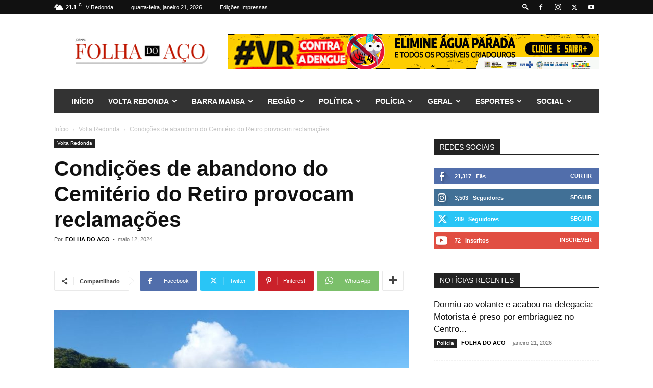

--- FILE ---
content_type: text/html; charset=UTF-8
request_url: https://folhadoaco.com.br/2024/05/12/condicoes-de-abandono-do-cemiterio-do-retiro-provocam-reclamacoes/
body_size: 43585
content:
<!doctype html >
<!--[if IE 8]>    <html class="ie8" lang="en"> <![endif]-->
<!--[if IE 9]>    <html class="ie9" lang="en"> <![endif]-->
<!--[if gt IE 8]><!--> <html lang="pt-BR"> <!--<![endif]-->
<head>
    <title>Condições de abandono do Cemitério do Retiro provocam reclamações - Jornal Folha do Aço Volta Redonda</title>
    <meta charset="UTF-8" />
    <meta name="viewport" content="width=device-width, initial-scale=1.0">
    <link rel="pingback" href="https://folhadoaco.com.br/xmlrpc.php" />
    <meta name='robots' content='index, follow, max-image-preview:large, max-snippet:-1, max-video-preview:-1' />
<link rel="icon" type="image/png" href="https://folhadoaco.com.br/wp-content/uploads/2023/10/cropped-F-300x300.png"><!-- Etiqueta do modo de consentimento do Google (gtag.js) dataLayer adicionada pelo Site Kit -->
<script type="text/javascript" id="google_gtagjs-js-consent-mode-data-layer">
/* <![CDATA[ */
window.dataLayer = window.dataLayer || [];function gtag(){dataLayer.push(arguments);}
gtag('consent', 'default', {"ad_personalization":"denied","ad_storage":"denied","ad_user_data":"denied","analytics_storage":"denied","functionality_storage":"denied","security_storage":"denied","personalization_storage":"denied","region":["AT","BE","BG","CH","CY","CZ","DE","DK","EE","ES","FI","FR","GB","GR","HR","HU","IE","IS","IT","LI","LT","LU","LV","MT","NL","NO","PL","PT","RO","SE","SI","SK"],"wait_for_update":500});
window._googlesitekitConsentCategoryMap = {"statistics":["analytics_storage"],"marketing":["ad_storage","ad_user_data","ad_personalization"],"functional":["functionality_storage","security_storage"],"preferences":["personalization_storage"]};
window._googlesitekitConsents = {"ad_personalization":"denied","ad_storage":"denied","ad_user_data":"denied","analytics_storage":"denied","functionality_storage":"denied","security_storage":"denied","personalization_storage":"denied","region":["AT","BE","BG","CH","CY","CZ","DE","DK","EE","ES","FI","FR","GB","GR","HR","HU","IE","IS","IT","LI","LT","LU","LV","MT","NL","NO","PL","PT","RO","SE","SI","SK"],"wait_for_update":500};
/* ]]> */
</script>
<!-- Fim da etiqueta do modo de consentimento do Google (gtag.js) dataLayer adicionada pelo Site Kit -->

	<!-- This site is optimized with the Yoast SEO plugin v26.7 - https://yoast.com/wordpress/plugins/seo/ -->
	<link rel="canonical" href="https://folhadoaco.com.br/2024/05/12/condicoes-de-abandono-do-cemiterio-do-retiro-provocam-reclamacoes/" />
	<meta property="og:locale" content="pt_BR" />
	<meta property="og:type" content="article" />
	<meta property="og:title" content="Condições de abandono do Cemitério do Retiro provocam reclamações - Jornal Folha do Aço Volta Redonda" />
	<meta property="og:description" content="O Cemitério Municipal Bom Jardim Isidório Ribeiro, popularmente conhecido como Cemitério do Retiro, encontra-se em completo estado de abandono pela prefeitura de Volta Redonda, segundo relatos de familiares de pessoas sepultadas no local. Com mais de 17,6 mil jazigos, entre túmulos e gavetas, incluindo concessões para famílias e sepulturas rotativas, o cemitério é o local [&hellip;]" />
	<meta property="og:url" content="https://folhadoaco.com.br/2024/05/12/condicoes-de-abandono-do-cemiterio-do-retiro-provocam-reclamacoes/" />
	<meta property="og:site_name" content="Jornal Folha do Aço" />
	<meta property="article:publisher" content="https://www.facebook.com/jornalfolhadoaco" />
	<meta property="article:published_time" content="2024-05-12T12:02:17+00:00" />
	<meta property="article:modified_time" content="2024-05-12T12:02:26+00:00" />
	<meta property="og:image" content="https://folhadoaco.com.br/wp-content/uploads/2024/05/cemiterio-vr.jpg" />
	<meta property="og:image:width" content="1000" />
	<meta property="og:image:height" content="650" />
	<meta property="og:image:type" content="image/jpeg" />
	<meta name="author" content="FOLHA DO ACO" />
	<meta name="twitter:card" content="summary_large_image" />
	<meta name="twitter:creator" content="@folhadoaco" />
	<meta name="twitter:site" content="@folhadoaco" />
	<meta name="twitter:label1" content="Escrito por" />
	<meta name="twitter:data1" content="FOLHA DO ACO" />
	<meta name="twitter:label2" content="Est. tempo de leitura" />
	<meta name="twitter:data2" content="3 minutos" />
	<script type="application/ld+json" class="yoast-schema-graph">{"@context":"https://schema.org","@graph":[{"@type":"Article","@id":"https://folhadoaco.com.br/2024/05/12/condicoes-de-abandono-do-cemiterio-do-retiro-provocam-reclamacoes/#article","isPartOf":{"@id":"https://folhadoaco.com.br/2024/05/12/condicoes-de-abandono-do-cemiterio-do-retiro-provocam-reclamacoes/"},"author":{"name":"FOLHA DO ACO","@id":"https://folhadoaco.com.br/#/schema/person/6fe457de57bc9831541fc4cb3c8bbb00"},"headline":"Condições de abandono do Cemitério do Retiro provocam reclamações","datePublished":"2024-05-12T12:02:17+00:00","dateModified":"2024-05-12T12:02:26+00:00","mainEntityOfPage":{"@id":"https://folhadoaco.com.br/2024/05/12/condicoes-de-abandono-do-cemiterio-do-retiro-provocam-reclamacoes/"},"wordCount":533,"commentCount":1,"publisher":{"@id":"https://folhadoaco.com.br/#organization"},"image":{"@id":"https://folhadoaco.com.br/2024/05/12/condicoes-de-abandono-do-cemiterio-do-retiro-provocam-reclamacoes/#primaryimage"},"thumbnailUrl":"https://folhadoaco.com.br/wp-content/uploads/2024/05/cemiterio-vr.jpg","articleSection":["Volta Redonda"],"inLanguage":"pt-BR","potentialAction":[{"@type":"CommentAction","name":"Comment","target":["https://folhadoaco.com.br/2024/05/12/condicoes-de-abandono-do-cemiterio-do-retiro-provocam-reclamacoes/#respond"]}]},{"@type":"WebPage","@id":"https://folhadoaco.com.br/2024/05/12/condicoes-de-abandono-do-cemiterio-do-retiro-provocam-reclamacoes/","url":"https://folhadoaco.com.br/2024/05/12/condicoes-de-abandono-do-cemiterio-do-retiro-provocam-reclamacoes/","name":"Condições de abandono do Cemitério do Retiro provocam reclamações - Jornal Folha do Aço Volta Redonda","isPartOf":{"@id":"https://folhadoaco.com.br/#website"},"primaryImageOfPage":{"@id":"https://folhadoaco.com.br/2024/05/12/condicoes-de-abandono-do-cemiterio-do-retiro-provocam-reclamacoes/#primaryimage"},"image":{"@id":"https://folhadoaco.com.br/2024/05/12/condicoes-de-abandono-do-cemiterio-do-retiro-provocam-reclamacoes/#primaryimage"},"thumbnailUrl":"https://folhadoaco.com.br/wp-content/uploads/2024/05/cemiterio-vr.jpg","datePublished":"2024-05-12T12:02:17+00:00","dateModified":"2024-05-12T12:02:26+00:00","breadcrumb":{"@id":"https://folhadoaco.com.br/2024/05/12/condicoes-de-abandono-do-cemiterio-do-retiro-provocam-reclamacoes/#breadcrumb"},"inLanguage":"pt-BR","potentialAction":[{"@type":"ReadAction","target":["https://folhadoaco.com.br/2024/05/12/condicoes-de-abandono-do-cemiterio-do-retiro-provocam-reclamacoes/"]}]},{"@type":"ImageObject","inLanguage":"pt-BR","@id":"https://folhadoaco.com.br/2024/05/12/condicoes-de-abandono-do-cemiterio-do-retiro-provocam-reclamacoes/#primaryimage","url":"https://folhadoaco.com.br/wp-content/uploads/2024/05/cemiterio-vr.jpg","contentUrl":"https://folhadoaco.com.br/wp-content/uploads/2024/05/cemiterio-vr.jpg","width":1000,"height":650},{"@type":"BreadcrumbList","@id":"https://folhadoaco.com.br/2024/05/12/condicoes-de-abandono-do-cemiterio-do-retiro-provocam-reclamacoes/#breadcrumb","itemListElement":[{"@type":"ListItem","position":1,"name":"Início","item":"https://folhadoaco.com.br/"},{"@type":"ListItem","position":2,"name":"Condições de abandono do Cemitério do Retiro provocam reclamações"}]},{"@type":"WebSite","@id":"https://folhadoaco.com.br/#website","url":"https://folhadoaco.com.br/","name":"Jornal Folha do Aço","description":"Folha do Aço","publisher":{"@id":"https://folhadoaco.com.br/#organization"},"potentialAction":[{"@type":"SearchAction","target":{"@type":"EntryPoint","urlTemplate":"https://folhadoaco.com.br/?s={search_term_string}"},"query-input":{"@type":"PropertyValueSpecification","valueRequired":true,"valueName":"search_term_string"}}],"inLanguage":"pt-BR"},{"@type":"Organization","@id":"https://folhadoaco.com.br/#organization","name":"Jornal Folha do Aço","url":"https://folhadoaco.com.br/","logo":{"@type":"ImageObject","inLanguage":"pt-BR","@id":"https://folhadoaco.com.br/#/schema/logo/image/","url":"https://folhadoaco.com.br/wp-content/uploads/2019/02/logofolhadoaco-01.png","contentUrl":"https://folhadoaco.com.br/wp-content/uploads/2019/02/logofolhadoaco-01.png","width":724,"height":240,"caption":"Jornal Folha do Aço"},"image":{"@id":"https://folhadoaco.com.br/#/schema/logo/image/"},"sameAs":["https://www.facebook.com/jornalfolhadoaco","https://x.com/folhadoaco","https://www.instagram.com/folhadoaco"]},{"@type":"Person","@id":"https://folhadoaco.com.br/#/schema/person/6fe457de57bc9831541fc4cb3c8bbb00","name":"FOLHA DO ACO","image":{"@type":"ImageObject","inLanguage":"pt-BR","@id":"https://folhadoaco.com.br/#/schema/person/image/","url":"https://secure.gravatar.com/avatar/0ad2338e0fe4df24fd183d2ed5956d44ddcfe0279af34e0dd8e925e89758285c?s=96&d=mm&r=g","contentUrl":"https://secure.gravatar.com/avatar/0ad2338e0fe4df24fd183d2ed5956d44ddcfe0279af34e0dd8e925e89758285c?s=96&d=mm&r=g","caption":"FOLHA DO ACO"},"url":"https://folhadoaco.com.br/author/folha-do-aco/"}]}</script>
	<!-- / Yoast SEO plugin. -->


<link rel='dns-prefetch' href='//www.googletagmanager.com' />
<link rel='dns-prefetch' href='//pagead2.googlesyndication.com' />
<link rel='dns-prefetch' href='//fundingchoicesmessages.google.com' />
<link rel="alternate" type="application/rss+xml" title="Feed para Jornal Folha do Aço &raquo;" href="https://folhadoaco.com.br/feed/" />
<link rel="alternate" type="application/rss+xml" title="Feed de comentários para Jornal Folha do Aço &raquo;" href="https://folhadoaco.com.br/comments/feed/" />
<link rel="alternate" type="application/rss+xml" title="Feed de comentários para Jornal Folha do Aço &raquo; Condições de abandono do Cemitério do Retiro provocam reclamações" href="https://folhadoaco.com.br/2024/05/12/condicoes-de-abandono-do-cemiterio-do-retiro-provocam-reclamacoes/feed/" />
<link rel="alternate" title="oEmbed (JSON)" type="application/json+oembed" href="https://folhadoaco.com.br/wp-json/oembed/1.0/embed?url=https%3A%2F%2Ffolhadoaco.com.br%2F2024%2F05%2F12%2Fcondicoes-de-abandono-do-cemiterio-do-retiro-provocam-reclamacoes%2F" />
<link rel="alternate" title="oEmbed (XML)" type="text/xml+oembed" href="https://folhadoaco.com.br/wp-json/oembed/1.0/embed?url=https%3A%2F%2Ffolhadoaco.com.br%2F2024%2F05%2F12%2Fcondicoes-de-abandono-do-cemiterio-do-retiro-provocam-reclamacoes%2F&#038;format=xml" />
<style id='wp-img-auto-sizes-contain-inline-css' type='text/css'>
img:is([sizes=auto i],[sizes^="auto," i]){contain-intrinsic-size:3000px 1500px}
/*# sourceURL=wp-img-auto-sizes-contain-inline-css */
</style>
<style id='wp-emoji-styles-inline-css' type='text/css'>

	img.wp-smiley, img.emoji {
		display: inline !important;
		border: none !important;
		box-shadow: none !important;
		height: 1em !important;
		width: 1em !important;
		margin: 0 0.07em !important;
		vertical-align: -0.1em !important;
		background: none !important;
		padding: 0 !important;
	}
/*# sourceURL=wp-emoji-styles-inline-css */
</style>
<style id='wp-block-library-inline-css' type='text/css'>
:root{--wp-block-synced-color:#7a00df;--wp-block-synced-color--rgb:122,0,223;--wp-bound-block-color:var(--wp-block-synced-color);--wp-editor-canvas-background:#ddd;--wp-admin-theme-color:#007cba;--wp-admin-theme-color--rgb:0,124,186;--wp-admin-theme-color-darker-10:#006ba1;--wp-admin-theme-color-darker-10--rgb:0,107,160.5;--wp-admin-theme-color-darker-20:#005a87;--wp-admin-theme-color-darker-20--rgb:0,90,135;--wp-admin-border-width-focus:2px}@media (min-resolution:192dpi){:root{--wp-admin-border-width-focus:1.5px}}.wp-element-button{cursor:pointer}:root .has-very-light-gray-background-color{background-color:#eee}:root .has-very-dark-gray-background-color{background-color:#313131}:root .has-very-light-gray-color{color:#eee}:root .has-very-dark-gray-color{color:#313131}:root .has-vivid-green-cyan-to-vivid-cyan-blue-gradient-background{background:linear-gradient(135deg,#00d084,#0693e3)}:root .has-purple-crush-gradient-background{background:linear-gradient(135deg,#34e2e4,#4721fb 50%,#ab1dfe)}:root .has-hazy-dawn-gradient-background{background:linear-gradient(135deg,#faaca8,#dad0ec)}:root .has-subdued-olive-gradient-background{background:linear-gradient(135deg,#fafae1,#67a671)}:root .has-atomic-cream-gradient-background{background:linear-gradient(135deg,#fdd79a,#004a59)}:root .has-nightshade-gradient-background{background:linear-gradient(135deg,#330968,#31cdcf)}:root .has-midnight-gradient-background{background:linear-gradient(135deg,#020381,#2874fc)}:root{--wp--preset--font-size--normal:16px;--wp--preset--font-size--huge:42px}.has-regular-font-size{font-size:1em}.has-larger-font-size{font-size:2.625em}.has-normal-font-size{font-size:var(--wp--preset--font-size--normal)}.has-huge-font-size{font-size:var(--wp--preset--font-size--huge)}.has-text-align-center{text-align:center}.has-text-align-left{text-align:left}.has-text-align-right{text-align:right}.has-fit-text{white-space:nowrap!important}#end-resizable-editor-section{display:none}.aligncenter{clear:both}.items-justified-left{justify-content:flex-start}.items-justified-center{justify-content:center}.items-justified-right{justify-content:flex-end}.items-justified-space-between{justify-content:space-between}.screen-reader-text{border:0;clip-path:inset(50%);height:1px;margin:-1px;overflow:hidden;padding:0;position:absolute;width:1px;word-wrap:normal!important}.screen-reader-text:focus{background-color:#ddd;clip-path:none;color:#444;display:block;font-size:1em;height:auto;left:5px;line-height:normal;padding:15px 23px 14px;text-decoration:none;top:5px;width:auto;z-index:100000}html :where(.has-border-color){border-style:solid}html :where([style*=border-top-color]){border-top-style:solid}html :where([style*=border-right-color]){border-right-style:solid}html :where([style*=border-bottom-color]){border-bottom-style:solid}html :where([style*=border-left-color]){border-left-style:solid}html :where([style*=border-width]){border-style:solid}html :where([style*=border-top-width]){border-top-style:solid}html :where([style*=border-right-width]){border-right-style:solid}html :where([style*=border-bottom-width]){border-bottom-style:solid}html :where([style*=border-left-width]){border-left-style:solid}html :where(img[class*=wp-image-]){height:auto;max-width:100%}:where(figure){margin:0 0 1em}html :where(.is-position-sticky){--wp-admin--admin-bar--position-offset:var(--wp-admin--admin-bar--height,0px)}@media screen and (max-width:600px){html :where(.is-position-sticky){--wp-admin--admin-bar--position-offset:0px}}

/*# sourceURL=wp-block-library-inline-css */
</style><style id='global-styles-inline-css' type='text/css'>
:root{--wp--preset--aspect-ratio--square: 1;--wp--preset--aspect-ratio--4-3: 4/3;--wp--preset--aspect-ratio--3-4: 3/4;--wp--preset--aspect-ratio--3-2: 3/2;--wp--preset--aspect-ratio--2-3: 2/3;--wp--preset--aspect-ratio--16-9: 16/9;--wp--preset--aspect-ratio--9-16: 9/16;--wp--preset--color--black: #000000;--wp--preset--color--cyan-bluish-gray: #abb8c3;--wp--preset--color--white: #ffffff;--wp--preset--color--pale-pink: #f78da7;--wp--preset--color--vivid-red: #cf2e2e;--wp--preset--color--luminous-vivid-orange: #ff6900;--wp--preset--color--luminous-vivid-amber: #fcb900;--wp--preset--color--light-green-cyan: #7bdcb5;--wp--preset--color--vivid-green-cyan: #00d084;--wp--preset--color--pale-cyan-blue: #8ed1fc;--wp--preset--color--vivid-cyan-blue: #0693e3;--wp--preset--color--vivid-purple: #9b51e0;--wp--preset--gradient--vivid-cyan-blue-to-vivid-purple: linear-gradient(135deg,rgb(6,147,227) 0%,rgb(155,81,224) 100%);--wp--preset--gradient--light-green-cyan-to-vivid-green-cyan: linear-gradient(135deg,rgb(122,220,180) 0%,rgb(0,208,130) 100%);--wp--preset--gradient--luminous-vivid-amber-to-luminous-vivid-orange: linear-gradient(135deg,rgb(252,185,0) 0%,rgb(255,105,0) 100%);--wp--preset--gradient--luminous-vivid-orange-to-vivid-red: linear-gradient(135deg,rgb(255,105,0) 0%,rgb(207,46,46) 100%);--wp--preset--gradient--very-light-gray-to-cyan-bluish-gray: linear-gradient(135deg,rgb(238,238,238) 0%,rgb(169,184,195) 100%);--wp--preset--gradient--cool-to-warm-spectrum: linear-gradient(135deg,rgb(74,234,220) 0%,rgb(151,120,209) 20%,rgb(207,42,186) 40%,rgb(238,44,130) 60%,rgb(251,105,98) 80%,rgb(254,248,76) 100%);--wp--preset--gradient--blush-light-purple: linear-gradient(135deg,rgb(255,206,236) 0%,rgb(152,150,240) 100%);--wp--preset--gradient--blush-bordeaux: linear-gradient(135deg,rgb(254,205,165) 0%,rgb(254,45,45) 50%,rgb(107,0,62) 100%);--wp--preset--gradient--luminous-dusk: linear-gradient(135deg,rgb(255,203,112) 0%,rgb(199,81,192) 50%,rgb(65,88,208) 100%);--wp--preset--gradient--pale-ocean: linear-gradient(135deg,rgb(255,245,203) 0%,rgb(182,227,212) 50%,rgb(51,167,181) 100%);--wp--preset--gradient--electric-grass: linear-gradient(135deg,rgb(202,248,128) 0%,rgb(113,206,126) 100%);--wp--preset--gradient--midnight: linear-gradient(135deg,rgb(2,3,129) 0%,rgb(40,116,252) 100%);--wp--preset--font-size--small: 11px;--wp--preset--font-size--medium: 20px;--wp--preset--font-size--large: 32px;--wp--preset--font-size--x-large: 42px;--wp--preset--font-size--regular: 15px;--wp--preset--font-size--larger: 50px;--wp--preset--spacing--20: 0.44rem;--wp--preset--spacing--30: 0.67rem;--wp--preset--spacing--40: 1rem;--wp--preset--spacing--50: 1.5rem;--wp--preset--spacing--60: 2.25rem;--wp--preset--spacing--70: 3.38rem;--wp--preset--spacing--80: 5.06rem;--wp--preset--shadow--natural: 6px 6px 9px rgba(0, 0, 0, 0.2);--wp--preset--shadow--deep: 12px 12px 50px rgba(0, 0, 0, 0.4);--wp--preset--shadow--sharp: 6px 6px 0px rgba(0, 0, 0, 0.2);--wp--preset--shadow--outlined: 6px 6px 0px -3px rgb(255, 255, 255), 6px 6px rgb(0, 0, 0);--wp--preset--shadow--crisp: 6px 6px 0px rgb(0, 0, 0);}:where(.is-layout-flex){gap: 0.5em;}:where(.is-layout-grid){gap: 0.5em;}body .is-layout-flex{display: flex;}.is-layout-flex{flex-wrap: wrap;align-items: center;}.is-layout-flex > :is(*, div){margin: 0;}body .is-layout-grid{display: grid;}.is-layout-grid > :is(*, div){margin: 0;}:where(.wp-block-columns.is-layout-flex){gap: 2em;}:where(.wp-block-columns.is-layout-grid){gap: 2em;}:where(.wp-block-post-template.is-layout-flex){gap: 1.25em;}:where(.wp-block-post-template.is-layout-grid){gap: 1.25em;}.has-black-color{color: var(--wp--preset--color--black) !important;}.has-cyan-bluish-gray-color{color: var(--wp--preset--color--cyan-bluish-gray) !important;}.has-white-color{color: var(--wp--preset--color--white) !important;}.has-pale-pink-color{color: var(--wp--preset--color--pale-pink) !important;}.has-vivid-red-color{color: var(--wp--preset--color--vivid-red) !important;}.has-luminous-vivid-orange-color{color: var(--wp--preset--color--luminous-vivid-orange) !important;}.has-luminous-vivid-amber-color{color: var(--wp--preset--color--luminous-vivid-amber) !important;}.has-light-green-cyan-color{color: var(--wp--preset--color--light-green-cyan) !important;}.has-vivid-green-cyan-color{color: var(--wp--preset--color--vivid-green-cyan) !important;}.has-pale-cyan-blue-color{color: var(--wp--preset--color--pale-cyan-blue) !important;}.has-vivid-cyan-blue-color{color: var(--wp--preset--color--vivid-cyan-blue) !important;}.has-vivid-purple-color{color: var(--wp--preset--color--vivid-purple) !important;}.has-black-background-color{background-color: var(--wp--preset--color--black) !important;}.has-cyan-bluish-gray-background-color{background-color: var(--wp--preset--color--cyan-bluish-gray) !important;}.has-white-background-color{background-color: var(--wp--preset--color--white) !important;}.has-pale-pink-background-color{background-color: var(--wp--preset--color--pale-pink) !important;}.has-vivid-red-background-color{background-color: var(--wp--preset--color--vivid-red) !important;}.has-luminous-vivid-orange-background-color{background-color: var(--wp--preset--color--luminous-vivid-orange) !important;}.has-luminous-vivid-amber-background-color{background-color: var(--wp--preset--color--luminous-vivid-amber) !important;}.has-light-green-cyan-background-color{background-color: var(--wp--preset--color--light-green-cyan) !important;}.has-vivid-green-cyan-background-color{background-color: var(--wp--preset--color--vivid-green-cyan) !important;}.has-pale-cyan-blue-background-color{background-color: var(--wp--preset--color--pale-cyan-blue) !important;}.has-vivid-cyan-blue-background-color{background-color: var(--wp--preset--color--vivid-cyan-blue) !important;}.has-vivid-purple-background-color{background-color: var(--wp--preset--color--vivid-purple) !important;}.has-black-border-color{border-color: var(--wp--preset--color--black) !important;}.has-cyan-bluish-gray-border-color{border-color: var(--wp--preset--color--cyan-bluish-gray) !important;}.has-white-border-color{border-color: var(--wp--preset--color--white) !important;}.has-pale-pink-border-color{border-color: var(--wp--preset--color--pale-pink) !important;}.has-vivid-red-border-color{border-color: var(--wp--preset--color--vivid-red) !important;}.has-luminous-vivid-orange-border-color{border-color: var(--wp--preset--color--luminous-vivid-orange) !important;}.has-luminous-vivid-amber-border-color{border-color: var(--wp--preset--color--luminous-vivid-amber) !important;}.has-light-green-cyan-border-color{border-color: var(--wp--preset--color--light-green-cyan) !important;}.has-vivid-green-cyan-border-color{border-color: var(--wp--preset--color--vivid-green-cyan) !important;}.has-pale-cyan-blue-border-color{border-color: var(--wp--preset--color--pale-cyan-blue) !important;}.has-vivid-cyan-blue-border-color{border-color: var(--wp--preset--color--vivid-cyan-blue) !important;}.has-vivid-purple-border-color{border-color: var(--wp--preset--color--vivid-purple) !important;}.has-vivid-cyan-blue-to-vivid-purple-gradient-background{background: var(--wp--preset--gradient--vivid-cyan-blue-to-vivid-purple) !important;}.has-light-green-cyan-to-vivid-green-cyan-gradient-background{background: var(--wp--preset--gradient--light-green-cyan-to-vivid-green-cyan) !important;}.has-luminous-vivid-amber-to-luminous-vivid-orange-gradient-background{background: var(--wp--preset--gradient--luminous-vivid-amber-to-luminous-vivid-orange) !important;}.has-luminous-vivid-orange-to-vivid-red-gradient-background{background: var(--wp--preset--gradient--luminous-vivid-orange-to-vivid-red) !important;}.has-very-light-gray-to-cyan-bluish-gray-gradient-background{background: var(--wp--preset--gradient--very-light-gray-to-cyan-bluish-gray) !important;}.has-cool-to-warm-spectrum-gradient-background{background: var(--wp--preset--gradient--cool-to-warm-spectrum) !important;}.has-blush-light-purple-gradient-background{background: var(--wp--preset--gradient--blush-light-purple) !important;}.has-blush-bordeaux-gradient-background{background: var(--wp--preset--gradient--blush-bordeaux) !important;}.has-luminous-dusk-gradient-background{background: var(--wp--preset--gradient--luminous-dusk) !important;}.has-pale-ocean-gradient-background{background: var(--wp--preset--gradient--pale-ocean) !important;}.has-electric-grass-gradient-background{background: var(--wp--preset--gradient--electric-grass) !important;}.has-midnight-gradient-background{background: var(--wp--preset--gradient--midnight) !important;}.has-small-font-size{font-size: var(--wp--preset--font-size--small) !important;}.has-medium-font-size{font-size: var(--wp--preset--font-size--medium) !important;}.has-large-font-size{font-size: var(--wp--preset--font-size--large) !important;}.has-x-large-font-size{font-size: var(--wp--preset--font-size--x-large) !important;}
/*# sourceURL=global-styles-inline-css */
</style>

<style id='classic-theme-styles-inline-css' type='text/css'>
/*! This file is auto-generated */
.wp-block-button__link{color:#fff;background-color:#32373c;border-radius:9999px;box-shadow:none;text-decoration:none;padding:calc(.667em + 2px) calc(1.333em + 2px);font-size:1.125em}.wp-block-file__button{background:#32373c;color:#fff;text-decoration:none}
/*# sourceURL=/wp-includes/css/classic-themes.min.css */
</style>
<link rel='stylesheet' id='td-plugin-multi-purpose-css' href='https://folhadoaco.com.br/wp-content/plugins/td-composer/td-multi-purpose/style.css?ver=7cd248d7ca13c255207c3f8b916c3f00' type='text/css' media='all' />
<link rel='stylesheet' id='dflip-style-css' href='https://folhadoaco.com.br/wp-content/plugins/3d-flipbook-dflip-lite/assets/css/dflip.min.css?ver=2.4.20' type='text/css' media='all' />
<link rel='stylesheet' id='td-theme-css' href='https://folhadoaco.com.br/wp-content/themes/Newspaper/style.css?ver=12.7.3' type='text/css' media='all' />
<style id='td-theme-inline-css' type='text/css'>@media (max-width:767px){.td-header-desktop-wrap{display:none}}@media (min-width:767px){.td-header-mobile-wrap{display:none}}</style>
<link rel='stylesheet' id='td-legacy-framework-front-style-css' href='https://folhadoaco.com.br/wp-content/plugins/td-composer/legacy/Newspaper/assets/css/td_legacy_main.css?ver=7cd248d7ca13c255207c3f8b916c3f00' type='text/css' media='all' />
<link rel='stylesheet' id='td-standard-pack-framework-front-style-css' href='https://folhadoaco.com.br/wp-content/plugins/td-standard-pack/Newspaper/assets/css/td_standard_pack_main.css?ver=c12e6da63ed2f212e87e44e5e9b9a302' type='text/css' media='all' />
<link rel='stylesheet' id='tdb_style_cloud_templates_front-css' href='https://folhadoaco.com.br/wp-content/plugins/td-cloud-library/assets/css/tdb_main.css?ver=6127d3b6131f900b2e62bb855b13dc3b' type='text/css' media='all' />
<link rel='stylesheet' id='wp-block-paragraph-css' href='https://folhadoaco.com.br/wp-includes/blocks/paragraph/style.min.css?ver=6.9' type='text/css' media='all' />
<script type="text/javascript" src="https://folhadoaco.com.br/wp-includes/js/jquery/jquery.min.js?ver=3.7.1" id="jquery-core-js"></script>
<script type="text/javascript" src="https://folhadoaco.com.br/wp-includes/js/jquery/jquery-migrate.min.js?ver=3.4.1" id="jquery-migrate-js"></script>

<!-- Snippet da etiqueta do Google (gtag.js) adicionado pelo Site Kit -->
<!-- Snippet do Google Análises adicionado pelo Site Kit -->
<script type="text/javascript" src="https://www.googletagmanager.com/gtag/js?id=GT-5MG6TQ9" id="google_gtagjs-js" async></script>
<script type="text/javascript" id="google_gtagjs-js-after">
/* <![CDATA[ */
window.dataLayer = window.dataLayer || [];function gtag(){dataLayer.push(arguments);}
gtag("set","linker",{"domains":["folhadoaco.com.br"]});
gtag("js", new Date());
gtag("set", "developer_id.dZTNiMT", true);
gtag("config", "GT-5MG6TQ9", {"googlesitekit_post_author":"FOLHA DO ACO","googlesitekit_post_date":"20240512"});
//# sourceURL=google_gtagjs-js-after
/* ]]> */
</script>
<link rel="https://api.w.org/" href="https://folhadoaco.com.br/wp-json/" /><link rel="alternate" title="JSON" type="application/json" href="https://folhadoaco.com.br/wp-json/wp/v2/posts/61283" /><link rel="EditURI" type="application/rsd+xml" title="RSD" href="https://folhadoaco.com.br/xmlrpc.php?rsd" />
<meta name="generator" content="WordPress 6.9" />
<link rel='shortlink' href='https://folhadoaco.com.br/?p=61283' />
<meta name="generator" content="Site Kit by Google 1.170.0" />    <script>
        window.tdb_global_vars = {"wpRestUrl":"https:\/\/folhadoaco.com.br\/wp-json\/","permalinkStructure":"\/%year%\/%monthnum%\/%day%\/%postname%\/"};
        window.tdb_p_autoload_vars = {"isAjax":false,"isAdminBarShowing":false,"autoloadStatus":"off","origPostEditUrl":null};
    </script>
    
    <style id="tdb-global-colors">:root{--accent-color:#fff}</style>

    
	
<!-- Meta-etiquetas do Google AdSense adicionado pelo Site Kit -->
<meta name="google-adsense-platform-account" content="ca-host-pub-2644536267352236">
<meta name="google-adsense-platform-domain" content="sitekit.withgoogle.com">
<!-- Fim das meta-etiquetas do Google AdSense adicionado pelo Site Kit -->

<!-- Código do Google Adsense adicionado pelo Site Kit -->
<script type="text/javascript" async="async" src="https://pagead2.googlesyndication.com/pagead/js/adsbygoogle.js?client=ca-pub-7844104891774989&amp;host=ca-host-pub-2644536267352236" crossorigin="anonymous"></script>

<!-- Fim do código do Google AdSense adicionado pelo Site Kit -->

<!-- Snippet de Recuperação de Bloqueio de Anúncios do Google AdSense adicionado pelo Site Kit -->
<script async src="https://fundingchoicesmessages.google.com/i/pub-7844104891774989?ers=1" nonce="mWvNOma15k0YArUp0rts8w"></script><script nonce="mWvNOma15k0YArUp0rts8w">(function() {function signalGooglefcPresent() {if (!window.frames['googlefcPresent']) {if (document.body) {const iframe = document.createElement('iframe'); iframe.style = 'width: 0; height: 0; border: none; z-index: -1000; left: -1000px; top: -1000px;'; iframe.style.display = 'none'; iframe.name = 'googlefcPresent'; document.body.appendChild(iframe);} else {setTimeout(signalGooglefcPresent, 0);}}}signalGooglefcPresent();})();</script>
<!-- Snippet final de Recuperação de Bloqueio de Anúncios do Google AdSense adicionado pelo Site Kit -->

<!-- Snippet de Proteção contra Erros de Recuperação de Anúncios do Google AdSense adicionado pelo Site Kit -->
<script>(function(){'use strict';function aa(a){var b=0;return function(){return b<a.length?{done:!1,value:a[b++]}:{done:!0}}}var ba="function"==typeof Object.defineProperties?Object.defineProperty:function(a,b,c){if(a==Array.prototype||a==Object.prototype)return a;a[b]=c.value;return a};
function ea(a){a=["object"==typeof globalThis&&globalThis,a,"object"==typeof window&&window,"object"==typeof self&&self,"object"==typeof global&&global];for(var b=0;b<a.length;++b){var c=a[b];if(c&&c.Math==Math)return c}throw Error("Cannot find global object");}var fa=ea(this);function ha(a,b){if(b)a:{var c=fa;a=a.split(".");for(var d=0;d<a.length-1;d++){var e=a[d];if(!(e in c))break a;c=c[e]}a=a[a.length-1];d=c[a];b=b(d);b!=d&&null!=b&&ba(c,a,{configurable:!0,writable:!0,value:b})}}
var ia="function"==typeof Object.create?Object.create:function(a){function b(){}b.prototype=a;return new b},l;if("function"==typeof Object.setPrototypeOf)l=Object.setPrototypeOf;else{var m;a:{var ja={a:!0},ka={};try{ka.__proto__=ja;m=ka.a;break a}catch(a){}m=!1}l=m?function(a,b){a.__proto__=b;if(a.__proto__!==b)throw new TypeError(a+" is not extensible");return a}:null}var la=l;
function n(a,b){a.prototype=ia(b.prototype);a.prototype.constructor=a;if(la)la(a,b);else for(var c in b)if("prototype"!=c)if(Object.defineProperties){var d=Object.getOwnPropertyDescriptor(b,c);d&&Object.defineProperty(a,c,d)}else a[c]=b[c];a.A=b.prototype}function ma(){for(var a=Number(this),b=[],c=a;c<arguments.length;c++)b[c-a]=arguments[c];return b}
var na="function"==typeof Object.assign?Object.assign:function(a,b){for(var c=1;c<arguments.length;c++){var d=arguments[c];if(d)for(var e in d)Object.prototype.hasOwnProperty.call(d,e)&&(a[e]=d[e])}return a};ha("Object.assign",function(a){return a||na});/*

 Copyright The Closure Library Authors.
 SPDX-License-Identifier: Apache-2.0
*/
var p=this||self;function q(a){return a};var t,u;a:{for(var oa=["CLOSURE_FLAGS"],v=p,x=0;x<oa.length;x++)if(v=v[oa[x]],null==v){u=null;break a}u=v}var pa=u&&u[610401301];t=null!=pa?pa:!1;var z,qa=p.navigator;z=qa?qa.userAgentData||null:null;function A(a){return t?z?z.brands.some(function(b){return(b=b.brand)&&-1!=b.indexOf(a)}):!1:!1}function B(a){var b;a:{if(b=p.navigator)if(b=b.userAgent)break a;b=""}return-1!=b.indexOf(a)};function C(){return t?!!z&&0<z.brands.length:!1}function D(){return C()?A("Chromium"):(B("Chrome")||B("CriOS"))&&!(C()?0:B("Edge"))||B("Silk")};var ra=C()?!1:B("Trident")||B("MSIE");!B("Android")||D();D();B("Safari")&&(D()||(C()?0:B("Coast"))||(C()?0:B("Opera"))||(C()?0:B("Edge"))||(C()?A("Microsoft Edge"):B("Edg/"))||C()&&A("Opera"));var sa={},E=null;var ta="undefined"!==typeof Uint8Array,ua=!ra&&"function"===typeof btoa;var F="function"===typeof Symbol&&"symbol"===typeof Symbol()?Symbol():void 0,G=F?function(a,b){a[F]|=b}:function(a,b){void 0!==a.g?a.g|=b:Object.defineProperties(a,{g:{value:b,configurable:!0,writable:!0,enumerable:!1}})};function va(a){var b=H(a);1!==(b&1)&&(Object.isFrozen(a)&&(a=Array.prototype.slice.call(a)),I(a,b|1))}
var H=F?function(a){return a[F]|0}:function(a){return a.g|0},J=F?function(a){return a[F]}:function(a){return a.g},I=F?function(a,b){a[F]=b}:function(a,b){void 0!==a.g?a.g=b:Object.defineProperties(a,{g:{value:b,configurable:!0,writable:!0,enumerable:!1}})};function wa(){var a=[];G(a,1);return a}function xa(a,b){I(b,(a|0)&-99)}function K(a,b){I(b,(a|34)&-73)}function L(a){a=a>>11&1023;return 0===a?536870912:a};var M={};function N(a){return null!==a&&"object"===typeof a&&!Array.isArray(a)&&a.constructor===Object}var O,ya=[];I(ya,39);O=Object.freeze(ya);var P;function Q(a,b){P=b;a=new a(b);P=void 0;return a}
function R(a,b,c){null==a&&(a=P);P=void 0;if(null==a){var d=96;c?(a=[c],d|=512):a=[];b&&(d=d&-2095105|(b&1023)<<11)}else{if(!Array.isArray(a))throw Error();d=H(a);if(d&64)return a;d|=64;if(c&&(d|=512,c!==a[0]))throw Error();a:{c=a;var e=c.length;if(e){var f=e-1,g=c[f];if(N(g)){d|=256;b=(d>>9&1)-1;e=f-b;1024<=e&&(za(c,b,g),e=1023);d=d&-2095105|(e&1023)<<11;break a}}b&&(g=(d>>9&1)-1,b=Math.max(b,e-g),1024<b&&(za(c,g,{}),d|=256,b=1023),d=d&-2095105|(b&1023)<<11)}}I(a,d);return a}
function za(a,b,c){for(var d=1023+b,e=a.length,f=d;f<e;f++){var g=a[f];null!=g&&g!==c&&(c[f-b]=g)}a.length=d+1;a[d]=c};function Aa(a){switch(typeof a){case "number":return isFinite(a)?a:String(a);case "boolean":return a?1:0;case "object":if(a&&!Array.isArray(a)&&ta&&null!=a&&a instanceof Uint8Array){if(ua){for(var b="",c=0,d=a.length-10240;c<d;)b+=String.fromCharCode.apply(null,a.subarray(c,c+=10240));b+=String.fromCharCode.apply(null,c?a.subarray(c):a);a=btoa(b)}else{void 0===b&&(b=0);if(!E){E={};c="ABCDEFGHIJKLMNOPQRSTUVWXYZabcdefghijklmnopqrstuvwxyz0123456789".split("");d=["+/=","+/","-_=","-_.","-_"];for(var e=
0;5>e;e++){var f=c.concat(d[e].split(""));sa[e]=f;for(var g=0;g<f.length;g++){var h=f[g];void 0===E[h]&&(E[h]=g)}}}b=sa[b];c=Array(Math.floor(a.length/3));d=b[64]||"";for(e=f=0;f<a.length-2;f+=3){var k=a[f],w=a[f+1];h=a[f+2];g=b[k>>2];k=b[(k&3)<<4|w>>4];w=b[(w&15)<<2|h>>6];h=b[h&63];c[e++]=g+k+w+h}g=0;h=d;switch(a.length-f){case 2:g=a[f+1],h=b[(g&15)<<2]||d;case 1:a=a[f],c[e]=b[a>>2]+b[(a&3)<<4|g>>4]+h+d}a=c.join("")}return a}}return a};function Ba(a,b,c){a=Array.prototype.slice.call(a);var d=a.length,e=b&256?a[d-1]:void 0;d+=e?-1:0;for(b=b&512?1:0;b<d;b++)a[b]=c(a[b]);if(e){b=a[b]={};for(var f in e)Object.prototype.hasOwnProperty.call(e,f)&&(b[f]=c(e[f]))}return a}function Da(a,b,c,d,e,f){if(null!=a){if(Array.isArray(a))a=e&&0==a.length&&H(a)&1?void 0:f&&H(a)&2?a:Ea(a,b,c,void 0!==d,e,f);else if(N(a)){var g={},h;for(h in a)Object.prototype.hasOwnProperty.call(a,h)&&(g[h]=Da(a[h],b,c,d,e,f));a=g}else a=b(a,d);return a}}
function Ea(a,b,c,d,e,f){var g=d||c?H(a):0;d=d?!!(g&32):void 0;a=Array.prototype.slice.call(a);for(var h=0;h<a.length;h++)a[h]=Da(a[h],b,c,d,e,f);c&&c(g,a);return a}function Fa(a){return a.s===M?a.toJSON():Aa(a)};function Ga(a,b,c){c=void 0===c?K:c;if(null!=a){if(ta&&a instanceof Uint8Array)return b?a:new Uint8Array(a);if(Array.isArray(a)){var d=H(a);if(d&2)return a;if(b&&!(d&64)&&(d&32||0===d))return I(a,d|34),a;a=Ea(a,Ga,d&4?K:c,!0,!1,!0);b=H(a);b&4&&b&2&&Object.freeze(a);return a}a.s===M&&(b=a.h,c=J(b),a=c&2?a:Q(a.constructor,Ha(b,c,!0)));return a}}function Ha(a,b,c){var d=c||b&2?K:xa,e=!!(b&32);a=Ba(a,b,function(f){return Ga(f,e,d)});G(a,32|(c?2:0));return a};function Ia(a,b){a=a.h;return Ja(a,J(a),b)}function Ja(a,b,c,d){if(-1===c)return null;if(c>=L(b)){if(b&256)return a[a.length-1][c]}else{var e=a.length;if(d&&b&256&&(d=a[e-1][c],null!=d))return d;b=c+((b>>9&1)-1);if(b<e)return a[b]}}function Ka(a,b,c,d,e){var f=L(b);if(c>=f||e){e=b;if(b&256)f=a[a.length-1];else{if(null==d)return;f=a[f+((b>>9&1)-1)]={};e|=256}f[c]=d;e&=-1025;e!==b&&I(a,e)}else a[c+((b>>9&1)-1)]=d,b&256&&(d=a[a.length-1],c in d&&delete d[c]),b&1024&&I(a,b&-1025)}
function La(a,b){var c=Ma;var d=void 0===d?!1:d;var e=a.h;var f=J(e),g=Ja(e,f,b,d);var h=!1;if(null==g||"object"!==typeof g||(h=Array.isArray(g))||g.s!==M)if(h){var k=h=H(g);0===k&&(k|=f&32);k|=f&2;k!==h&&I(g,k);c=new c(g)}else c=void 0;else c=g;c!==g&&null!=c&&Ka(e,f,b,c,d);e=c;if(null==e)return e;a=a.h;f=J(a);f&2||(g=e,c=g.h,h=J(c),g=h&2?Q(g.constructor,Ha(c,h,!1)):g,g!==e&&(e=g,Ka(a,f,b,e,d)));return e}function Na(a,b){a=Ia(a,b);return null==a||"string"===typeof a?a:void 0}
function Oa(a,b){a=Ia(a,b);return null!=a?a:0}function S(a,b){a=Na(a,b);return null!=a?a:""};function T(a,b,c){this.h=R(a,b,c)}T.prototype.toJSON=function(){var a=Ea(this.h,Fa,void 0,void 0,!1,!1);return Pa(this,a,!0)};T.prototype.s=M;T.prototype.toString=function(){return Pa(this,this.h,!1).toString()};
function Pa(a,b,c){var d=a.constructor.v,e=L(J(c?a.h:b)),f=!1;if(d){if(!c){b=Array.prototype.slice.call(b);var g;if(b.length&&N(g=b[b.length-1]))for(f=0;f<d.length;f++)if(d[f]>=e){Object.assign(b[b.length-1]={},g);break}f=!0}e=b;c=!c;g=J(a.h);a=L(g);g=(g>>9&1)-1;for(var h,k,w=0;w<d.length;w++)if(k=d[w],k<a){k+=g;var r=e[k];null==r?e[k]=c?O:wa():c&&r!==O&&va(r)}else h||(r=void 0,e.length&&N(r=e[e.length-1])?h=r:e.push(h={})),r=h[k],null==h[k]?h[k]=c?O:wa():c&&r!==O&&va(r)}d=b.length;if(!d)return b;
var Ca;if(N(h=b[d-1])){a:{var y=h;e={};c=!1;for(var ca in y)Object.prototype.hasOwnProperty.call(y,ca)&&(a=y[ca],Array.isArray(a)&&a!=a&&(c=!0),null!=a?e[ca]=a:c=!0);if(c){for(var rb in e){y=e;break a}y=null}}y!=h&&(Ca=!0);d--}for(;0<d;d--){h=b[d-1];if(null!=h)break;var cb=!0}if(!Ca&&!cb)return b;var da;f?da=b:da=Array.prototype.slice.call(b,0,d);b=da;f&&(b.length=d);y&&b.push(y);return b};function Qa(a){return function(b){if(null==b||""==b)b=new a;else{b=JSON.parse(b);if(!Array.isArray(b))throw Error(void 0);G(b,32);b=Q(a,b)}return b}};function Ra(a){this.h=R(a)}n(Ra,T);var Sa=Qa(Ra);var U;function V(a){this.g=a}V.prototype.toString=function(){return this.g+""};var Ta={};function Ua(){return Math.floor(2147483648*Math.random()).toString(36)+Math.abs(Math.floor(2147483648*Math.random())^Date.now()).toString(36)};function Va(a,b){b=String(b);"application/xhtml+xml"===a.contentType&&(b=b.toLowerCase());return a.createElement(b)}function Wa(a){this.g=a||p.document||document}Wa.prototype.appendChild=function(a,b){a.appendChild(b)};/*

 SPDX-License-Identifier: Apache-2.0
*/
function Xa(a,b){a.src=b instanceof V&&b.constructor===V?b.g:"type_error:TrustedResourceUrl";var c,d;(c=(b=null==(d=(c=(a.ownerDocument&&a.ownerDocument.defaultView||window).document).querySelector)?void 0:d.call(c,"script[nonce]"))?b.nonce||b.getAttribute("nonce")||"":"")&&a.setAttribute("nonce",c)};function Ya(a){a=void 0===a?document:a;return a.createElement("script")};function Za(a,b,c,d,e,f){try{var g=a.g,h=Ya(g);h.async=!0;Xa(h,b);g.head.appendChild(h);h.addEventListener("load",function(){e();d&&g.head.removeChild(h)});h.addEventListener("error",function(){0<c?Za(a,b,c-1,d,e,f):(d&&g.head.removeChild(h),f())})}catch(k){f()}};var $a=p.atob("aHR0cHM6Ly93d3cuZ3N0YXRpYy5jb20vaW1hZ2VzL2ljb25zL21hdGVyaWFsL3N5c3RlbS8xeC93YXJuaW5nX2FtYmVyXzI0ZHAucG5n"),ab=p.atob("WW91IGFyZSBzZWVpbmcgdGhpcyBtZXNzYWdlIGJlY2F1c2UgYWQgb3Igc2NyaXB0IGJsb2NraW5nIHNvZnR3YXJlIGlzIGludGVyZmVyaW5nIHdpdGggdGhpcyBwYWdlLg=="),bb=p.atob("RGlzYWJsZSBhbnkgYWQgb3Igc2NyaXB0IGJsb2NraW5nIHNvZnR3YXJlLCB0aGVuIHJlbG9hZCB0aGlzIHBhZ2Uu");function db(a,b,c){this.i=a;this.l=new Wa(this.i);this.g=null;this.j=[];this.m=!1;this.u=b;this.o=c}
function eb(a){if(a.i.body&&!a.m){var b=function(){fb(a);p.setTimeout(function(){return gb(a,3)},50)};Za(a.l,a.u,2,!0,function(){p[a.o]||b()},b);a.m=!0}}
function fb(a){for(var b=W(1,5),c=0;c<b;c++){var d=X(a);a.i.body.appendChild(d);a.j.push(d)}b=X(a);b.style.bottom="0";b.style.left="0";b.style.position="fixed";b.style.width=W(100,110).toString()+"%";b.style.zIndex=W(2147483544,2147483644).toString();b.style["background-color"]=hb(249,259,242,252,219,229);b.style["box-shadow"]="0 0 12px #888";b.style.color=hb(0,10,0,10,0,10);b.style.display="flex";b.style["justify-content"]="center";b.style["font-family"]="Roboto, Arial";c=X(a);c.style.width=W(80,
85).toString()+"%";c.style.maxWidth=W(750,775).toString()+"px";c.style.margin="24px";c.style.display="flex";c.style["align-items"]="flex-start";c.style["justify-content"]="center";d=Va(a.l.g,"IMG");d.className=Ua();d.src=$a;d.alt="Warning icon";d.style.height="24px";d.style.width="24px";d.style["padding-right"]="16px";var e=X(a),f=X(a);f.style["font-weight"]="bold";f.textContent=ab;var g=X(a);g.textContent=bb;Y(a,e,f);Y(a,e,g);Y(a,c,d);Y(a,c,e);Y(a,b,c);a.g=b;a.i.body.appendChild(a.g);b=W(1,5);for(c=
0;c<b;c++)d=X(a),a.i.body.appendChild(d),a.j.push(d)}function Y(a,b,c){for(var d=W(1,5),e=0;e<d;e++){var f=X(a);b.appendChild(f)}b.appendChild(c);c=W(1,5);for(d=0;d<c;d++)e=X(a),b.appendChild(e)}function W(a,b){return Math.floor(a+Math.random()*(b-a))}function hb(a,b,c,d,e,f){return"rgb("+W(Math.max(a,0),Math.min(b,255)).toString()+","+W(Math.max(c,0),Math.min(d,255)).toString()+","+W(Math.max(e,0),Math.min(f,255)).toString()+")"}function X(a){a=Va(a.l.g,"DIV");a.className=Ua();return a}
function gb(a,b){0>=b||null!=a.g&&0!=a.g.offsetHeight&&0!=a.g.offsetWidth||(ib(a),fb(a),p.setTimeout(function(){return gb(a,b-1)},50))}
function ib(a){var b=a.j;var c="undefined"!=typeof Symbol&&Symbol.iterator&&b[Symbol.iterator];if(c)b=c.call(b);else if("number"==typeof b.length)b={next:aa(b)};else throw Error(String(b)+" is not an iterable or ArrayLike");for(c=b.next();!c.done;c=b.next())(c=c.value)&&c.parentNode&&c.parentNode.removeChild(c);a.j=[];(b=a.g)&&b.parentNode&&b.parentNode.removeChild(b);a.g=null};function jb(a,b,c,d,e){function f(k){document.body?g(document.body):0<k?p.setTimeout(function(){f(k-1)},e):b()}function g(k){k.appendChild(h);p.setTimeout(function(){h?(0!==h.offsetHeight&&0!==h.offsetWidth?b():a(),h.parentNode&&h.parentNode.removeChild(h)):a()},d)}var h=kb(c);f(3)}function kb(a){var b=document.createElement("div");b.className=a;b.style.width="1px";b.style.height="1px";b.style.position="absolute";b.style.left="-10000px";b.style.top="-10000px";b.style.zIndex="-10000";return b};function Ma(a){this.h=R(a)}n(Ma,T);function lb(a){this.h=R(a)}n(lb,T);var mb=Qa(lb);function nb(a){a=Na(a,4)||"";if(void 0===U){var b=null;var c=p.trustedTypes;if(c&&c.createPolicy){try{b=c.createPolicy("goog#html",{createHTML:q,createScript:q,createScriptURL:q})}catch(d){p.console&&p.console.error(d.message)}U=b}else U=b}a=(b=U)?b.createScriptURL(a):a;return new V(a,Ta)};function ob(a,b){this.m=a;this.o=new Wa(a.document);this.g=b;this.j=S(this.g,1);this.u=nb(La(this.g,2));this.i=!1;b=nb(La(this.g,13));this.l=new db(a.document,b,S(this.g,12))}ob.prototype.start=function(){pb(this)};
function pb(a){qb(a);Za(a.o,a.u,3,!1,function(){a:{var b=a.j;var c=p.btoa(b);if(c=p[c]){try{var d=Sa(p.atob(c))}catch(e){b=!1;break a}b=b===Na(d,1)}else b=!1}b?Z(a,S(a.g,14)):(Z(a,S(a.g,8)),eb(a.l))},function(){jb(function(){Z(a,S(a.g,7));eb(a.l)},function(){return Z(a,S(a.g,6))},S(a.g,9),Oa(a.g,10),Oa(a.g,11))})}function Z(a,b){a.i||(a.i=!0,a=new a.m.XMLHttpRequest,a.open("GET",b,!0),a.send())}function qb(a){var b=p.btoa(a.j);a.m[b]&&Z(a,S(a.g,5))};(function(a,b){p[a]=function(){var c=ma.apply(0,arguments);p[a]=function(){};b.apply(null,c)}})("__h82AlnkH6D91__",function(a){"function"===typeof window.atob&&(new ob(window,mb(window.atob(a)))).start()});}).call(this);

window.__h82AlnkH6D91__("[base64]/[base64]/[base64]/[base64]");</script>
<!-- Snippet final de Proteção contra o Erro de Recuperação do Bloqueio de Anúncios do Google AdSense adicionado pelo Site Kite -->

<!-- JS generated by theme -->

<script type="text/javascript" id="td-generated-header-js">
    
    

	    var tdBlocksArray = []; //here we store all the items for the current page

	    // td_block class - each ajax block uses a object of this class for requests
	    function tdBlock() {
		    this.id = '';
		    this.block_type = 1; //block type id (1-234 etc)
		    this.atts = '';
		    this.td_column_number = '';
		    this.td_current_page = 1; //
		    this.post_count = 0; //from wp
		    this.found_posts = 0; //from wp
		    this.max_num_pages = 0; //from wp
		    this.td_filter_value = ''; //current live filter value
		    this.is_ajax_running = false;
		    this.td_user_action = ''; // load more or infinite loader (used by the animation)
		    this.header_color = '';
		    this.ajax_pagination_infinite_stop = ''; //show load more at page x
	    }

        // td_js_generator - mini detector
        ( function () {
            var htmlTag = document.getElementsByTagName("html")[0];

	        if ( navigator.userAgent.indexOf("MSIE 10.0") > -1 ) {
                htmlTag.className += ' ie10';
            }

            if ( !!navigator.userAgent.match(/Trident.*rv\:11\./) ) {
                htmlTag.className += ' ie11';
            }

	        if ( navigator.userAgent.indexOf("Edge") > -1 ) {
                htmlTag.className += ' ieEdge';
            }

            if ( /(iPad|iPhone|iPod)/g.test(navigator.userAgent) ) {
                htmlTag.className += ' td-md-is-ios';
            }

            var user_agent = navigator.userAgent.toLowerCase();
            if ( user_agent.indexOf("android") > -1 ) {
                htmlTag.className += ' td-md-is-android';
            }

            if ( -1 !== navigator.userAgent.indexOf('Mac OS X')  ) {
                htmlTag.className += ' td-md-is-os-x';
            }

            if ( /chrom(e|ium)/.test(navigator.userAgent.toLowerCase()) ) {
               htmlTag.className += ' td-md-is-chrome';
            }

            if ( -1 !== navigator.userAgent.indexOf('Firefox') ) {
                htmlTag.className += ' td-md-is-firefox';
            }

            if ( -1 !== navigator.userAgent.indexOf('Safari') && -1 === navigator.userAgent.indexOf('Chrome') ) {
                htmlTag.className += ' td-md-is-safari';
            }

            if( -1 !== navigator.userAgent.indexOf('IEMobile') ){
                htmlTag.className += ' td-md-is-iemobile';
            }

        })();

        var tdLocalCache = {};

        ( function () {
            "use strict";

            tdLocalCache = {
                data: {},
                remove: function (resource_id) {
                    delete tdLocalCache.data[resource_id];
                },
                exist: function (resource_id) {
                    return tdLocalCache.data.hasOwnProperty(resource_id) && tdLocalCache.data[resource_id] !== null;
                },
                get: function (resource_id) {
                    return tdLocalCache.data[resource_id];
                },
                set: function (resource_id, cachedData) {
                    tdLocalCache.remove(resource_id);
                    tdLocalCache.data[resource_id] = cachedData;
                }
            };
        })();

    
    
var td_viewport_interval_list=[{"limitBottom":767,"sidebarWidth":228},{"limitBottom":1018,"sidebarWidth":300},{"limitBottom":1140,"sidebarWidth":324}];
var tds_general_modal_image="yes";
var tds_general_modal_image_disable_mob="yes";
var tds_video_width="1280";
var tdc_is_installed="yes";
var tdc_domain_active=false;
var td_ajax_url="https:\/\/folhadoaco.com.br\/wp-admin\/admin-ajax.php?td_theme_name=Newspaper&v=12.7.3";
var td_get_template_directory_uri="https:\/\/folhadoaco.com.br\/wp-content\/plugins\/td-composer\/legacy\/common";
var tds_snap_menu="";
var tds_logo_on_sticky="";
var tds_header_style="3";
var td_please_wait="Aguarde...";
var td_email_user_pass_incorrect="Usu\u00e1rio ou senha incorreta!";
var td_email_user_incorrect="E-mail ou nome de usu\u00e1rio incorreto!";
var td_email_incorrect="E-mail incorreto!";
var td_user_incorrect="Username incorrect!";
var td_email_user_empty="Email or username empty!";
var td_pass_empty="Pass empty!";
var td_pass_pattern_incorrect="Invalid Pass Pattern!";
var td_retype_pass_incorrect="Retyped Pass incorrect!";
var tds_more_articles_on_post_enable="";
var tds_more_articles_on_post_time_to_wait="";
var tds_more_articles_on_post_pages_distance_from_top=0;
var tds_captcha="show";
var tds_theme_color_site_wide="#dd3333";
var tds_smart_sidebar="";
var tdThemeName="Newspaper";
var tdThemeNameWl="Newspaper";
var td_magnific_popup_translation_tPrev="Anterior (Seta a esquerda )";
var td_magnific_popup_translation_tNext="Avan\u00e7ar (tecla de seta para a direita)";
var td_magnific_popup_translation_tCounter="%curr% de %total%";
var td_magnific_popup_translation_ajax_tError="O conte\u00fado de %url% n\u00e3o pode ser carregado.";
var td_magnific_popup_translation_image_tError="A imagem #%curr% n\u00e3o pode ser carregada.";
var tdBlockNonce="6338b1bce4";
var tdMobileMenu="enabled";
var tdMobileSearch="enabled";
var tdDateNamesI18n={"month_names":["janeiro","fevereiro","mar\u00e7o","abril","maio","junho","julho","agosto","setembro","outubro","novembro","dezembro"],"month_names_short":["jan","fev","mar","abr","maio","jun","jul","ago","set","out","nov","dez"],"day_names":["domingo","segunda-feira","ter\u00e7a-feira","quarta-feira","quinta-feira","sexta-feira","s\u00e1bado"],"day_names_short":["dom","seg","ter","qua","qui","sex","s\u00e1b"]};
var tdb_modal_confirm="Save";
var tdb_modal_cancel="Cancel";
var tdb_modal_confirm_alt="Yes";
var tdb_modal_cancel_alt="No";
var td_deploy_mode="deploy";
var td_ad_background_click_link="";
var td_ad_background_click_target="";
</script>


<!-- Header style compiled by theme -->

<style>:root{--td_excl_label:'EXCLUSIVO';--td_theme_color:#dd3333;--td_slider_text:rgba(221,51,51,0.7);--td_mobile_gradient_one_mob:#353535;--td_mobile_gradient_two_mob:#dd3333;--td_mobile_text_active_color:#000000}.td-header-style-12 .td-header-menu-wrap-full,.td-header-style-12 .td-affix,.td-grid-style-1.td-hover-1 .td-big-grid-post:hover .td-post-category,.td-grid-style-5.td-hover-1 .td-big-grid-post:hover .td-post-category,.td_category_template_3 .td-current-sub-category,.td_category_template_8 .td-category-header .td-category a.td-current-sub-category,.td_category_template_4 .td-category-siblings .td-category a:hover,.td_block_big_grid_9.td-grid-style-1 .td-post-category,.td_block_big_grid_9.td-grid-style-5 .td-post-category,.td-grid-style-6.td-hover-1 .td-module-thumb:after,.tdm-menu-active-style5 .td-header-menu-wrap .sf-menu>.current-menu-item>a,.tdm-menu-active-style5 .td-header-menu-wrap .sf-menu>.current-menu-ancestor>a,.tdm-menu-active-style5 .td-header-menu-wrap .sf-menu>.current-category-ancestor>a,.tdm-menu-active-style5 .td-header-menu-wrap .sf-menu>li>a:hover,.tdm-menu-active-style5 .td-header-menu-wrap .sf-menu>.sfHover>a{background-color:#dd3333}.td_mega_menu_sub_cats .cur-sub-cat,.td-mega-span h3 a:hover,.td_mod_mega_menu:hover .entry-title a,.header-search-wrap .result-msg a:hover,.td-header-top-menu .td-drop-down-search .td_module_wrap:hover .entry-title a,.td-header-top-menu .td-icon-search:hover,.td-header-wrap .result-msg a:hover,.top-header-menu li a:hover,.top-header-menu .current-menu-item>a,.top-header-menu .current-menu-ancestor>a,.top-header-menu .current-category-ancestor>a,.td-social-icon-wrap>a:hover,.td-header-sp-top-widget .td-social-icon-wrap a:hover,.td_mod_related_posts:hover h3>a,.td-post-template-11 .td-related-title .td-related-left:hover,.td-post-template-11 .td-related-title .td-related-right:hover,.td-post-template-11 .td-related-title .td-cur-simple-item,.td-post-template-11 .td_block_related_posts .td-next-prev-wrap a:hover,.td-category-header .td-pulldown-category-filter-link:hover,.td-category-siblings .td-subcat-dropdown a:hover,.td-category-siblings .td-subcat-dropdown a.td-current-sub-category,.footer-text-wrap .footer-email-wrap a,.footer-social-wrap a:hover,.td_module_17 .td-read-more a:hover,.td_module_18 .td-read-more a:hover,.td_module_19 .td-post-author-name a:hover,.td-pulldown-syle-2 .td-subcat-dropdown:hover .td-subcat-more span,.td-pulldown-syle-2 .td-subcat-dropdown:hover .td-subcat-more i,.td-pulldown-syle-3 .td-subcat-dropdown:hover .td-subcat-more span,.td-pulldown-syle-3 .td-subcat-dropdown:hover .td-subcat-more i,.tdm-menu-active-style3 .tdm-header.td-header-wrap .sf-menu>.current-category-ancestor>a,.tdm-menu-active-style3 .tdm-header.td-header-wrap .sf-menu>.current-menu-ancestor>a,.tdm-menu-active-style3 .tdm-header.td-header-wrap .sf-menu>.current-menu-item>a,.tdm-menu-active-style3 .tdm-header.td-header-wrap .sf-menu>.sfHover>a,.tdm-menu-active-style3 .tdm-header.td-header-wrap .sf-menu>li>a:hover{color:#dd3333}.td-mega-menu-page .wpb_content_element ul li a:hover,.td-theme-wrap .td-aj-search-results .td_module_wrap:hover .entry-title a,.td-theme-wrap .header-search-wrap .result-msg a:hover{color:#dd3333!important}.td_category_template_8 .td-category-header .td-category a.td-current-sub-category,.td_category_template_4 .td-category-siblings .td-category a:hover,.tdm-menu-active-style4 .tdm-header .sf-menu>.current-menu-item>a,.tdm-menu-active-style4 .tdm-header .sf-menu>.current-menu-ancestor>a,.tdm-menu-active-style4 .tdm-header .sf-menu>.current-category-ancestor>a,.tdm-menu-active-style4 .tdm-header .sf-menu>li>a:hover,.tdm-menu-active-style4 .tdm-header .sf-menu>.sfHover>a{border-color:#dd3333}.td-header-wrap .td-header-menu-wrap-full,.td-header-menu-wrap.td-affix,.td-header-style-3 .td-header-main-menu,.td-header-style-3 .td-affix .td-header-main-menu,.td-header-style-4 .td-header-main-menu,.td-header-style-4 .td-affix .td-header-main-menu,.td-header-style-8 .td-header-menu-wrap.td-affix,.td-header-style-8 .td-header-top-menu-full{background-color:#333333}.td-boxed-layout .td-header-style-3 .td-header-menu-wrap,.td-boxed-layout .td-header-style-4 .td-header-menu-wrap,.td-header-style-3 .td_stretch_content .td-header-menu-wrap,.td-header-style-4 .td_stretch_content .td-header-menu-wrap{background-color:#333333!important}@media (min-width:1019px){.td-header-style-1 .td-header-sp-recs,.td-header-style-1 .td-header-sp-logo{margin-bottom:28px}}@media (min-width:768px) and (max-width:1018px){.td-header-style-1 .td-header-sp-recs,.td-header-style-1 .td-header-sp-logo{margin-bottom:14px}}.td-header-style-7 .td-header-top-menu{border-bottom:none}.sf-menu>.current-menu-item>a:after,.sf-menu>.current-menu-ancestor>a:after,.sf-menu>.current-category-ancestor>a:after,.sf-menu>li:hover>a:after,.sf-menu>.sfHover>a:after,.td_block_mega_menu .td-next-prev-wrap a:hover,.td-mega-span .td-post-category:hover,.td-header-wrap .black-menu .sf-menu>li>a:hover,.td-header-wrap .black-menu .sf-menu>.current-menu-ancestor>a,.td-header-wrap .black-menu .sf-menu>.sfHover>a,.td-header-wrap .black-menu .sf-menu>.current-menu-item>a,.td-header-wrap .black-menu .sf-menu>.current-menu-ancestor>a,.td-header-wrap .black-menu .sf-menu>.current-category-ancestor>a,.tdm-menu-active-style5 .tdm-header .td-header-menu-wrap .sf-menu>.current-menu-item>a,.tdm-menu-active-style5 .tdm-header .td-header-menu-wrap .sf-menu>.current-menu-ancestor>a,.tdm-menu-active-style5 .tdm-header .td-header-menu-wrap .sf-menu>.current-category-ancestor>a,.tdm-menu-active-style5 .tdm-header .td-header-menu-wrap .sf-menu>li>a:hover,.tdm-menu-active-style5 .tdm-header .td-header-menu-wrap .sf-menu>.sfHover>a{background-color:#dd3333}.td_block_mega_menu .td-next-prev-wrap a:hover,.tdm-menu-active-style4 .tdm-header .sf-menu>.current-menu-item>a,.tdm-menu-active-style4 .tdm-header .sf-menu>.current-menu-ancestor>a,.tdm-menu-active-style4 .tdm-header .sf-menu>.current-category-ancestor>a,.tdm-menu-active-style4 .tdm-header .sf-menu>li>a:hover,.tdm-menu-active-style4 .tdm-header .sf-menu>.sfHover>a{border-color:#dd3333}.header-search-wrap .td-drop-down-search:before{border-color:transparent transparent #dd3333 transparent}.td_mega_menu_sub_cats .cur-sub-cat,.td_mod_mega_menu:hover .entry-title a,.td-theme-wrap .sf-menu ul .td-menu-item>a:hover,.td-theme-wrap .sf-menu ul .sfHover>a,.td-theme-wrap .sf-menu ul .current-menu-ancestor>a,.td-theme-wrap .sf-menu ul .current-category-ancestor>a,.td-theme-wrap .sf-menu ul .current-menu-item>a,.tdm-menu-active-style3 .tdm-header.td-header-wrap .sf-menu>.current-menu-item>a,.tdm-menu-active-style3 .tdm-header.td-header-wrap .sf-menu>.current-menu-ancestor>a,.tdm-menu-active-style3 .tdm-header.td-header-wrap .sf-menu>.current-category-ancestor>a,.tdm-menu-active-style3 .tdm-header.td-header-wrap .sf-menu>li>a:hover,.tdm-menu-active-style3 .tdm-header.td-header-wrap .sf-menu>.sfHover>a{color:#dd3333}.td-header-wrap .td-header-menu-wrap .sf-menu>li>a,.td-header-wrap .td-header-menu-social .td-social-icon-wrap a,.td-header-style-4 .td-header-menu-social .td-social-icon-wrap i,.td-header-style-5 .td-header-menu-social .td-social-icon-wrap i,.td-header-style-6 .td-header-menu-social .td-social-icon-wrap i,.td-header-style-12 .td-header-menu-social .td-social-icon-wrap i,.td-header-wrap .header-search-wrap #td-header-search-button .td-icon-search{color:#ffffff}.td-header-wrap .td-header-menu-social+.td-search-wrapper #td-header-search-button:before{background-color:#ffffff}.td-header-menu-wrap.td-affix,.td-header-style-3 .td-affix .td-header-main-menu,.td-header-style-4 .td-affix .td-header-main-menu,.td-header-style-8 .td-header-menu-wrap.td-affix{background-color:#dd3333}.td-affix .sf-menu>.current-menu-item>a:after,.td-affix .sf-menu>.current-menu-ancestor>a:after,.td-affix .sf-menu>.current-category-ancestor>a:after,.td-affix .sf-menu>li:hover>a:after,.td-affix .sf-menu>.sfHover>a:after,.td-header-wrap .td-affix .black-menu .sf-menu>li>a:hover,.td-header-wrap .td-affix .black-menu .sf-menu>.current-menu-ancestor>a,.td-header-wrap .td-affix .black-menu .sf-menu>.sfHover>a,.td-affix .header-search-wrap .td-drop-down-search:after,.td-affix .header-search-wrap .td-drop-down-search .btn:hover,.td-header-wrap .td-affix .black-menu .sf-menu>.current-menu-item>a,.td-header-wrap .td-affix .black-menu .sf-menu>.current-menu-ancestor>a,.td-header-wrap .td-affix .black-menu .sf-menu>.current-category-ancestor>a,.tdm-menu-active-style5 .tdm-header .td-header-menu-wrap.td-affix .sf-menu>.current-menu-item>a,.tdm-menu-active-style5 .tdm-header .td-header-menu-wrap.td-affix .sf-menu>.current-menu-ancestor>a,.tdm-menu-active-style5 .tdm-header .td-header-menu-wrap.td-affix .sf-menu>.current-category-ancestor>a,.tdm-menu-active-style5 .tdm-header .td-header-menu-wrap.td-affix .sf-menu>li>a:hover,.tdm-menu-active-style5 .tdm-header .td-header-menu-wrap.td-affix .sf-menu>.sfHover>a{background-color:#dd3333}.td-affix .header-search-wrap .td-drop-down-search:before{border-color:transparent transparent #dd3333 transparent}.tdm-menu-active-style4 .tdm-header .td-affix .sf-menu>.current-menu-item>a,.tdm-menu-active-style4 .tdm-header .td-affix .sf-menu>.current-menu-ancestor>a,.tdm-menu-active-style4 .tdm-header .td-affix .sf-menu>.current-category-ancestor>a,.tdm-menu-active-style4 .tdm-header .td-affix .sf-menu>li>a:hover,.tdm-menu-active-style4 .tdm-header .td-affix .sf-menu>.sfHover>a{border-color:#dd3333}.td-theme-wrap .td-affix .sf-menu ul .td-menu-item>a:hover,.td-theme-wrap .td-affix .sf-menu ul .sfHover>a,.td-theme-wrap .td-affix .sf-menu ul .current-menu-ancestor>a,.td-theme-wrap .td-affix .sf-menu ul .current-category-ancestor>a,.td-theme-wrap .td-affix .sf-menu ul .current-menu-item>a,.tdm-menu-active-style3 .tdm-header .td-affix .sf-menu>.current-menu-item>a,.tdm-menu-active-style3 .tdm-header .td-affix .sf-menu>.current-menu-ancestor>a,.tdm-menu-active-style3 .tdm-header .td-affix .sf-menu>.current-category-ancestor>a,.tdm-menu-active-style3 .tdm-header .td-affix .sf-menu>li>a:hover,.tdm-menu-active-style3 .tdm-header .td-affix .sf-menu>.sfHover>a{color:#dd3333}.td-header-wrap .td-header-menu-wrap.td-affix .sf-menu>li>a,.td-header-wrap .td-affix .td-header-menu-social .td-social-icon-wrap a,.td-header-style-4 .td-affix .td-header-menu-social .td-social-icon-wrap i,.td-header-style-5 .td-affix .td-header-menu-social .td-social-icon-wrap i,.td-header-style-6 .td-affix .td-header-menu-social .td-social-icon-wrap i,.td-header-style-12 .td-affix .td-header-menu-social .td-social-icon-wrap i,.td-header-wrap .td-affix .header-search-wrap .td-icon-search{color:#dd3333}.td-header-wrap .td-affix .td-header-menu-social+.td-search-wrapper #td-header-search-button:before{background-color:#dd3333}.td-header-wrap .td-header-menu-social .td-social-icon-wrap a{color:#dd3333}.td-header-wrap .td-header-menu-social .td-social-icon-wrap:hover i{color:#dd3333}.td-theme-wrap .td_mod_mega_menu:hover .entry-title a,.td-theme-wrap .sf-menu .td_mega_menu_sub_cats .cur-sub-cat{color:#dd3333}.td-theme-wrap .sf-menu .td-mega-menu .td-post-category:hover,.td-theme-wrap .td-mega-menu .td-next-prev-wrap a:hover{background-color:#dd3333}.td-theme-wrap .td-mega-menu .td-next-prev-wrap a:hover{border-color:#dd3333}.td-post-template-default .td-post-header .entry-title{font-weight:bold}:root{--td_excl_label:'EXCLUSIVO';--td_theme_color:#dd3333;--td_slider_text:rgba(221,51,51,0.7);--td_mobile_gradient_one_mob:#353535;--td_mobile_gradient_two_mob:#dd3333;--td_mobile_text_active_color:#000000}.td-header-style-12 .td-header-menu-wrap-full,.td-header-style-12 .td-affix,.td-grid-style-1.td-hover-1 .td-big-grid-post:hover .td-post-category,.td-grid-style-5.td-hover-1 .td-big-grid-post:hover .td-post-category,.td_category_template_3 .td-current-sub-category,.td_category_template_8 .td-category-header .td-category a.td-current-sub-category,.td_category_template_4 .td-category-siblings .td-category a:hover,.td_block_big_grid_9.td-grid-style-1 .td-post-category,.td_block_big_grid_9.td-grid-style-5 .td-post-category,.td-grid-style-6.td-hover-1 .td-module-thumb:after,.tdm-menu-active-style5 .td-header-menu-wrap .sf-menu>.current-menu-item>a,.tdm-menu-active-style5 .td-header-menu-wrap .sf-menu>.current-menu-ancestor>a,.tdm-menu-active-style5 .td-header-menu-wrap .sf-menu>.current-category-ancestor>a,.tdm-menu-active-style5 .td-header-menu-wrap .sf-menu>li>a:hover,.tdm-menu-active-style5 .td-header-menu-wrap .sf-menu>.sfHover>a{background-color:#dd3333}.td_mega_menu_sub_cats .cur-sub-cat,.td-mega-span h3 a:hover,.td_mod_mega_menu:hover .entry-title a,.header-search-wrap .result-msg a:hover,.td-header-top-menu .td-drop-down-search .td_module_wrap:hover .entry-title a,.td-header-top-menu .td-icon-search:hover,.td-header-wrap .result-msg a:hover,.top-header-menu li a:hover,.top-header-menu .current-menu-item>a,.top-header-menu .current-menu-ancestor>a,.top-header-menu .current-category-ancestor>a,.td-social-icon-wrap>a:hover,.td-header-sp-top-widget .td-social-icon-wrap a:hover,.td_mod_related_posts:hover h3>a,.td-post-template-11 .td-related-title .td-related-left:hover,.td-post-template-11 .td-related-title .td-related-right:hover,.td-post-template-11 .td-related-title .td-cur-simple-item,.td-post-template-11 .td_block_related_posts .td-next-prev-wrap a:hover,.td-category-header .td-pulldown-category-filter-link:hover,.td-category-siblings .td-subcat-dropdown a:hover,.td-category-siblings .td-subcat-dropdown a.td-current-sub-category,.footer-text-wrap .footer-email-wrap a,.footer-social-wrap a:hover,.td_module_17 .td-read-more a:hover,.td_module_18 .td-read-more a:hover,.td_module_19 .td-post-author-name a:hover,.td-pulldown-syle-2 .td-subcat-dropdown:hover .td-subcat-more span,.td-pulldown-syle-2 .td-subcat-dropdown:hover .td-subcat-more i,.td-pulldown-syle-3 .td-subcat-dropdown:hover .td-subcat-more span,.td-pulldown-syle-3 .td-subcat-dropdown:hover .td-subcat-more i,.tdm-menu-active-style3 .tdm-header.td-header-wrap .sf-menu>.current-category-ancestor>a,.tdm-menu-active-style3 .tdm-header.td-header-wrap .sf-menu>.current-menu-ancestor>a,.tdm-menu-active-style3 .tdm-header.td-header-wrap .sf-menu>.current-menu-item>a,.tdm-menu-active-style3 .tdm-header.td-header-wrap .sf-menu>.sfHover>a,.tdm-menu-active-style3 .tdm-header.td-header-wrap .sf-menu>li>a:hover{color:#dd3333}.td-mega-menu-page .wpb_content_element ul li a:hover,.td-theme-wrap .td-aj-search-results .td_module_wrap:hover .entry-title a,.td-theme-wrap .header-search-wrap .result-msg a:hover{color:#dd3333!important}.td_category_template_8 .td-category-header .td-category a.td-current-sub-category,.td_category_template_4 .td-category-siblings .td-category a:hover,.tdm-menu-active-style4 .tdm-header .sf-menu>.current-menu-item>a,.tdm-menu-active-style4 .tdm-header .sf-menu>.current-menu-ancestor>a,.tdm-menu-active-style4 .tdm-header .sf-menu>.current-category-ancestor>a,.tdm-menu-active-style4 .tdm-header .sf-menu>li>a:hover,.tdm-menu-active-style4 .tdm-header .sf-menu>.sfHover>a{border-color:#dd3333}.td-header-wrap .td-header-menu-wrap-full,.td-header-menu-wrap.td-affix,.td-header-style-3 .td-header-main-menu,.td-header-style-3 .td-affix .td-header-main-menu,.td-header-style-4 .td-header-main-menu,.td-header-style-4 .td-affix .td-header-main-menu,.td-header-style-8 .td-header-menu-wrap.td-affix,.td-header-style-8 .td-header-top-menu-full{background-color:#333333}.td-boxed-layout .td-header-style-3 .td-header-menu-wrap,.td-boxed-layout .td-header-style-4 .td-header-menu-wrap,.td-header-style-3 .td_stretch_content .td-header-menu-wrap,.td-header-style-4 .td_stretch_content .td-header-menu-wrap{background-color:#333333!important}@media (min-width:1019px){.td-header-style-1 .td-header-sp-recs,.td-header-style-1 .td-header-sp-logo{margin-bottom:28px}}@media (min-width:768px) and (max-width:1018px){.td-header-style-1 .td-header-sp-recs,.td-header-style-1 .td-header-sp-logo{margin-bottom:14px}}.td-header-style-7 .td-header-top-menu{border-bottom:none}.sf-menu>.current-menu-item>a:after,.sf-menu>.current-menu-ancestor>a:after,.sf-menu>.current-category-ancestor>a:after,.sf-menu>li:hover>a:after,.sf-menu>.sfHover>a:after,.td_block_mega_menu .td-next-prev-wrap a:hover,.td-mega-span .td-post-category:hover,.td-header-wrap .black-menu .sf-menu>li>a:hover,.td-header-wrap .black-menu .sf-menu>.current-menu-ancestor>a,.td-header-wrap .black-menu .sf-menu>.sfHover>a,.td-header-wrap .black-menu .sf-menu>.current-menu-item>a,.td-header-wrap .black-menu .sf-menu>.current-menu-ancestor>a,.td-header-wrap .black-menu .sf-menu>.current-category-ancestor>a,.tdm-menu-active-style5 .tdm-header .td-header-menu-wrap .sf-menu>.current-menu-item>a,.tdm-menu-active-style5 .tdm-header .td-header-menu-wrap .sf-menu>.current-menu-ancestor>a,.tdm-menu-active-style5 .tdm-header .td-header-menu-wrap .sf-menu>.current-category-ancestor>a,.tdm-menu-active-style5 .tdm-header .td-header-menu-wrap .sf-menu>li>a:hover,.tdm-menu-active-style5 .tdm-header .td-header-menu-wrap .sf-menu>.sfHover>a{background-color:#dd3333}.td_block_mega_menu .td-next-prev-wrap a:hover,.tdm-menu-active-style4 .tdm-header .sf-menu>.current-menu-item>a,.tdm-menu-active-style4 .tdm-header .sf-menu>.current-menu-ancestor>a,.tdm-menu-active-style4 .tdm-header .sf-menu>.current-category-ancestor>a,.tdm-menu-active-style4 .tdm-header .sf-menu>li>a:hover,.tdm-menu-active-style4 .tdm-header .sf-menu>.sfHover>a{border-color:#dd3333}.header-search-wrap .td-drop-down-search:before{border-color:transparent transparent #dd3333 transparent}.td_mega_menu_sub_cats .cur-sub-cat,.td_mod_mega_menu:hover .entry-title a,.td-theme-wrap .sf-menu ul .td-menu-item>a:hover,.td-theme-wrap .sf-menu ul .sfHover>a,.td-theme-wrap .sf-menu ul .current-menu-ancestor>a,.td-theme-wrap .sf-menu ul .current-category-ancestor>a,.td-theme-wrap .sf-menu ul .current-menu-item>a,.tdm-menu-active-style3 .tdm-header.td-header-wrap .sf-menu>.current-menu-item>a,.tdm-menu-active-style3 .tdm-header.td-header-wrap .sf-menu>.current-menu-ancestor>a,.tdm-menu-active-style3 .tdm-header.td-header-wrap .sf-menu>.current-category-ancestor>a,.tdm-menu-active-style3 .tdm-header.td-header-wrap .sf-menu>li>a:hover,.tdm-menu-active-style3 .tdm-header.td-header-wrap .sf-menu>.sfHover>a{color:#dd3333}.td-header-wrap .td-header-menu-wrap .sf-menu>li>a,.td-header-wrap .td-header-menu-social .td-social-icon-wrap a,.td-header-style-4 .td-header-menu-social .td-social-icon-wrap i,.td-header-style-5 .td-header-menu-social .td-social-icon-wrap i,.td-header-style-6 .td-header-menu-social .td-social-icon-wrap i,.td-header-style-12 .td-header-menu-social .td-social-icon-wrap i,.td-header-wrap .header-search-wrap #td-header-search-button .td-icon-search{color:#ffffff}.td-header-wrap .td-header-menu-social+.td-search-wrapper #td-header-search-button:before{background-color:#ffffff}.td-header-menu-wrap.td-affix,.td-header-style-3 .td-affix .td-header-main-menu,.td-header-style-4 .td-affix .td-header-main-menu,.td-header-style-8 .td-header-menu-wrap.td-affix{background-color:#dd3333}.td-affix .sf-menu>.current-menu-item>a:after,.td-affix .sf-menu>.current-menu-ancestor>a:after,.td-affix .sf-menu>.current-category-ancestor>a:after,.td-affix .sf-menu>li:hover>a:after,.td-affix .sf-menu>.sfHover>a:after,.td-header-wrap .td-affix .black-menu .sf-menu>li>a:hover,.td-header-wrap .td-affix .black-menu .sf-menu>.current-menu-ancestor>a,.td-header-wrap .td-affix .black-menu .sf-menu>.sfHover>a,.td-affix .header-search-wrap .td-drop-down-search:after,.td-affix .header-search-wrap .td-drop-down-search .btn:hover,.td-header-wrap .td-affix .black-menu .sf-menu>.current-menu-item>a,.td-header-wrap .td-affix .black-menu .sf-menu>.current-menu-ancestor>a,.td-header-wrap .td-affix .black-menu .sf-menu>.current-category-ancestor>a,.tdm-menu-active-style5 .tdm-header .td-header-menu-wrap.td-affix .sf-menu>.current-menu-item>a,.tdm-menu-active-style5 .tdm-header .td-header-menu-wrap.td-affix .sf-menu>.current-menu-ancestor>a,.tdm-menu-active-style5 .tdm-header .td-header-menu-wrap.td-affix .sf-menu>.current-category-ancestor>a,.tdm-menu-active-style5 .tdm-header .td-header-menu-wrap.td-affix .sf-menu>li>a:hover,.tdm-menu-active-style5 .tdm-header .td-header-menu-wrap.td-affix .sf-menu>.sfHover>a{background-color:#dd3333}.td-affix .header-search-wrap .td-drop-down-search:before{border-color:transparent transparent #dd3333 transparent}.tdm-menu-active-style4 .tdm-header .td-affix .sf-menu>.current-menu-item>a,.tdm-menu-active-style4 .tdm-header .td-affix .sf-menu>.current-menu-ancestor>a,.tdm-menu-active-style4 .tdm-header .td-affix .sf-menu>.current-category-ancestor>a,.tdm-menu-active-style4 .tdm-header .td-affix .sf-menu>li>a:hover,.tdm-menu-active-style4 .tdm-header .td-affix .sf-menu>.sfHover>a{border-color:#dd3333}.td-theme-wrap .td-affix .sf-menu ul .td-menu-item>a:hover,.td-theme-wrap .td-affix .sf-menu ul .sfHover>a,.td-theme-wrap .td-affix .sf-menu ul .current-menu-ancestor>a,.td-theme-wrap .td-affix .sf-menu ul .current-category-ancestor>a,.td-theme-wrap .td-affix .sf-menu ul .current-menu-item>a,.tdm-menu-active-style3 .tdm-header .td-affix .sf-menu>.current-menu-item>a,.tdm-menu-active-style3 .tdm-header .td-affix .sf-menu>.current-menu-ancestor>a,.tdm-menu-active-style3 .tdm-header .td-affix .sf-menu>.current-category-ancestor>a,.tdm-menu-active-style3 .tdm-header .td-affix .sf-menu>li>a:hover,.tdm-menu-active-style3 .tdm-header .td-affix .sf-menu>.sfHover>a{color:#dd3333}.td-header-wrap .td-header-menu-wrap.td-affix .sf-menu>li>a,.td-header-wrap .td-affix .td-header-menu-social .td-social-icon-wrap a,.td-header-style-4 .td-affix .td-header-menu-social .td-social-icon-wrap i,.td-header-style-5 .td-affix .td-header-menu-social .td-social-icon-wrap i,.td-header-style-6 .td-affix .td-header-menu-social .td-social-icon-wrap i,.td-header-style-12 .td-affix .td-header-menu-social .td-social-icon-wrap i,.td-header-wrap .td-affix .header-search-wrap .td-icon-search{color:#dd3333}.td-header-wrap .td-affix .td-header-menu-social+.td-search-wrapper #td-header-search-button:before{background-color:#dd3333}.td-header-wrap .td-header-menu-social .td-social-icon-wrap a{color:#dd3333}.td-header-wrap .td-header-menu-social .td-social-icon-wrap:hover i{color:#dd3333}.td-theme-wrap .td_mod_mega_menu:hover .entry-title a,.td-theme-wrap .sf-menu .td_mega_menu_sub_cats .cur-sub-cat{color:#dd3333}.td-theme-wrap .sf-menu .td-mega-menu .td-post-category:hover,.td-theme-wrap .td-mega-menu .td-next-prev-wrap a:hover{background-color:#dd3333}.td-theme-wrap .td-mega-menu .td-next-prev-wrap a:hover{border-color:#dd3333}.td-post-template-default .td-post-header .entry-title{font-weight:bold}</style>

<!-- Google tag (gtag.js) -->
<script async src="https://www.googletagmanager.com/gtag/js?id=G-4NXMSM1TFE"></script>
<script>
  window.dataLayer = window.dataLayer || [];
  function gtag(){dataLayer.push(arguments);}
  gtag('js', new Date());

  gtag('config', 'G-4NXMSM1TFE');
</script>


<script type="application/ld+json">
    {
        "@context": "https://schema.org",
        "@type": "BreadcrumbList",
        "itemListElement": [
            {
                "@type": "ListItem",
                "position": 1,
                "item": {
                    "@type": "WebSite",
                    "@id": "https://folhadoaco.com.br/",
                    "name": "Início"
                }
            },
            {
                "@type": "ListItem",
                "position": 2,
                    "item": {
                    "@type": "WebPage",
                    "@id": "https://folhadoaco.com.br/category/volta-redonda/",
                    "name": "Volta Redonda"
                }
            }
            ,{
                "@type": "ListItem",
                "position": 3,
                    "item": {
                    "@type": "WebPage",
                    "@id": "https://folhadoaco.com.br/2024/05/12/condicoes-de-abandono-do-cemiterio-do-retiro-provocam-reclamacoes/",
                    "name": "Condições de abandono do Cemitério do Retiro provocam reclamações"                                
                }
            }    
        ]
    }
</script>
<link rel="icon" href="https://folhadoaco.com.br/wp-content/uploads/2023/10/cropped-F-32x32.png" sizes="32x32" />
<link rel="icon" href="https://folhadoaco.com.br/wp-content/uploads/2023/10/cropped-F-192x192.png" sizes="192x192" />
<link rel="apple-touch-icon" href="https://folhadoaco.com.br/wp-content/uploads/2023/10/cropped-F-180x180.png" />
<meta name="msapplication-TileImage" content="https://folhadoaco.com.br/wp-content/uploads/2023/10/cropped-F-270x270.png" />

<!-- Button style compiled by theme -->

<style>.tdm-btn-style1{background-color:#dd3333}.tdm-btn-style2:before{border-color:#dd3333}.tdm-btn-style2{color:#dd3333}.tdm-btn-style3{-webkit-box-shadow:0 2px 16px #dd3333;-moz-box-shadow:0 2px 16px #dd3333;box-shadow:0 2px 16px #dd3333}.tdm-btn-style3:hover{-webkit-box-shadow:0 4px 26px #dd3333;-moz-box-shadow:0 4px 26px #dd3333;box-shadow:0 4px 26px #dd3333}</style>

	<style id="tdw-css-placeholder"></style></head>

<body class="wp-singular post-template-default single single-post postid-61283 single-format-standard wp-theme-Newspaper td-standard-pack condicoes-de-abandono-do-cemiterio-do-retiro-provocam-reclamacoes global-block-template-1 td-full-layout" itemscope="itemscope" itemtype="https://schema.org/WebPage">

<div class="td-scroll-up" data-style="style1"><i class="td-icon-menu-up"></i></div>
    <div class="td-menu-background" style="visibility:hidden"></div>
<div id="td-mobile-nav" style="visibility:hidden">
    <div class="td-mobile-container">
        <!-- mobile menu top section -->
        <div class="td-menu-socials-wrap">
            <!-- socials -->
            <div class="td-menu-socials">
                
        <span class="td-social-icon-wrap">
            <a target="_blank" href="https://www.facebook.com/jornalfolhadoaco" title="Facebook">
                <i class="td-icon-font td-icon-facebook"></i>
                <span style="display: none">Facebook</span>
            </a>
        </span>
        <span class="td-social-icon-wrap">
            <a target="_blank" href="https://www.instagram.com/folhadoaco" title="Instagram">
                <i class="td-icon-font td-icon-instagram"></i>
                <span style="display: none">Instagram</span>
            </a>
        </span>
        <span class="td-social-icon-wrap">
            <a target="_blank" href="https://twitter.com/folhadoaco" title="Twitter">
                <i class="td-icon-font td-icon-twitter"></i>
                <span style="display: none">Twitter</span>
            </a>
        </span>
        <span class="td-social-icon-wrap">
            <a target="_blank" href="https://www.youtube.com/@folhadoacojornal" title="Youtube">
                <i class="td-icon-font td-icon-youtube"></i>
                <span style="display: none">Youtube</span>
            </a>
        </span>            </div>
            <!-- close button -->
            <div class="td-mobile-close">
                <span><i class="td-icon-close-mobile"></i></span>
            </div>
        </div>

        <!-- login section -->
        
        <!-- menu section -->
        <div class="td-mobile-content">
            <div class="menu-td-demo-header-menu-container"><ul id="menu-td-demo-header-menu" class="td-mobile-main-menu"><li id="menu-item-53975" class="menu-item menu-item-type-post_type menu-item-object-page menu-item-home menu-item-first menu-item-53975"><a href="https://folhadoaco.com.br/">INÍCIO</a></li>
<li id="menu-item-54008" class="menu-item menu-item-type-taxonomy menu-item-object-category current-post-ancestor current-menu-parent current-post-parent menu-item-54008"><a href="https://folhadoaco.com.br/category/volta-redonda/">Volta Redonda</a></li>
<li id="menu-item-54009" class="menu-item menu-item-type-taxonomy menu-item-object-category menu-item-54009"><a href="https://folhadoaco.com.br/category/barra-mansa/">Barra Mansa</a></li>
<li id="menu-item-76914" class="menu-item menu-item-type-taxonomy menu-item-object-category menu-item-76914"><a href="https://folhadoaco.com.br/category/regiao/">Região</a></li>
<li id="menu-item-68235" class="menu-item menu-item-type-taxonomy menu-item-object-category menu-item-68235"><a href="https://folhadoaco.com.br/category/politica/">Política</a></li>
<li id="menu-item-68234" class="menu-item menu-item-type-taxonomy menu-item-object-category menu-item-68234"><a href="https://folhadoaco.com.br/category/policia/">Polícia</a></li>
<li id="menu-item-68458" class="menu-item menu-item-type-taxonomy menu-item-object-category menu-item-68458"><a href="https://folhadoaco.com.br/category/geral/">Geral</a></li>
<li id="menu-item-54007" class="menu-item menu-item-type-taxonomy menu-item-object-category menu-item-54007"><a href="https://folhadoaco.com.br/category/esportes/">Esportes</a></li>
<li id="menu-item-68237" class="menu-item menu-item-type-taxonomy menu-item-object-category menu-item-68237"><a href="https://folhadoaco.com.br/category/social/">Social</a></li>
</ul></div>        </div>
    </div>

    <!-- register/login section -->
    </div><div class="td-search-background" style="visibility:hidden"></div>
<div class="td-search-wrap-mob" style="visibility:hidden">
	<div class="td-drop-down-search">
		<form method="get" class="td-search-form" action="https://folhadoaco.com.br/">
			<!-- close button -->
			<div class="td-search-close">
				<span><i class="td-icon-close-mobile"></i></span>
			</div>
			<div role="search" class="td-search-input">
				<span>Buscar</span>
				<input id="td-header-search-mob" type="text" value="" name="s" autocomplete="off" />
			</div>
		</form>
		<div id="td-aj-search-mob" class="td-ajax-search-flex"></div>
	</div>
</div>

    <div id="td-outer-wrap" class="td-theme-wrap">
    
        
            <div class="tdc-header-wrap ">

            <!--
Header style 3
-->


<div class="td-header-wrap td-header-style-3 ">
    
    <div class="td-header-top-menu-full td-container-wrap ">
        <div class="td-container td-header-row td-header-top-menu">
            
    <div class="top-bar-style-1">
        
<div class="td-header-sp-top-menu">


	<!-- td weather source: cache -->		<div class="td-weather-top-widget" id="td_top_weather_uid">
			<i class="td-icons broken-clouds-d"></i>
			<div class="td-weather-now" data-block-uid="td_top_weather_uid">
				<span class="td-big-degrees">21.1</span>
				<span class="td-weather-unit">C</span>
			</div>
			<div class="td-weather-header">
				<div class="td-weather-city">V Redonda</div>
			</div>
		</div>
		        <div class="td_data_time">
            <div >

                quarta-feira, janeiro 21, 2026
            </div>
        </div>
    <div class="menu-top-container"><ul id="menu-td-demo-top-menu" class="top-header-menu"><li id="menu-item-54029" class="menu-item menu-item-type-post_type menu-item-object-page menu-item-first td-menu-item td-normal-menu menu-item-54029"><a href="https://folhadoaco.com.br/edicoes-impressas/">Edições Impressas</a></li>
</ul></div></div>
        <div class="td-header-sp-top-widget">
            <div class="td-search-btns-wrap">
            <a id="td-header-search-button" href="#" aria-label="Search" role="button" class="dropdown-toggle " data-toggle="dropdown"><i class="td-icon-search"></i></a>
        </div>


        <div class="td-drop-down-search" aria-labelledby="td-header-search-button">
            <form method="get" class="td-search-form" action="https://folhadoaco.com.br/">
                <div role="search" class="td-head-form-search-wrap">
                    <input id="td-header-search" type="text" value="" name="s" autocomplete="off" /><input class="wpb_button wpb_btn-inverse btn" type="submit" id="td-header-search-top" value="Buscar" />
                </div>
            </form>
            <div id="td-aj-search"></div>
        </div>
    
    
        
        <span class="td-social-icon-wrap">
            <a target="_blank" href="https://www.facebook.com/jornalfolhadoaco" title="Facebook">
                <i class="td-icon-font td-icon-facebook"></i>
                <span style="display: none">Facebook</span>
            </a>
        </span>
        <span class="td-social-icon-wrap">
            <a target="_blank" href="https://www.instagram.com/folhadoaco" title="Instagram">
                <i class="td-icon-font td-icon-instagram"></i>
                <span style="display: none">Instagram</span>
            </a>
        </span>
        <span class="td-social-icon-wrap">
            <a target="_blank" href="https://twitter.com/folhadoaco" title="Twitter">
                <i class="td-icon-font td-icon-twitter"></i>
                <span style="display: none">Twitter</span>
            </a>
        </span>
        <span class="td-social-icon-wrap">
            <a target="_blank" href="https://www.youtube.com/@folhadoacojornal" title="Youtube">
                <i class="td-icon-font td-icon-youtube"></i>
                <span style="display: none">Youtube</span>
            </a>
        </span>    </div>

    </div>

<!-- LOGIN MODAL -->

                <div id="login-form" class="white-popup-block mfp-hide mfp-with-anim td-login-modal-wrap">
                    <div class="td-login-wrap">
                        <a href="#" aria-label="Back" class="td-back-button"><i class="td-icon-modal-back"></i></a>
                        <div id="td-login-div" class="td-login-form-div td-display-block">
                            <div class="td-login-panel-title">Entrar</div>
                            <div class="td-login-panel-descr">Bem-vindo! Entre na sua conta</div>
                            <div class="td_display_err"></div>
                            <form id="loginForm" action="#" method="post">
                                <div class="td-login-inputs"><input class="td-login-input" autocomplete="username" type="text" name="login_email" id="login_email" value="" required><label for="login_email">seu usuário</label></div>
                                <div class="td-login-inputs"><input class="td-login-input" autocomplete="current-password" type="password" name="login_pass" id="login_pass" value="" required><label for="login_pass">sua senha</label></div>
                                <input type="button"  name="login_button" id="login_button" class="wpb_button btn td-login-button" value="Entrar">
                                
                            </form>

                            

                            <div class="td-login-info-text"><a href="#" id="forgot-pass-link">Esqueceu sua senha? Peça ajuda</a></div>
                            
                            
                            
                            <div class="td-login-info-text"><a class="privacy-policy-link" href="https://folhadoaco.com.br/privacidade/">Política de Privacidade</a></div>
                        </div>

                        

                         <div id="td-forgot-pass-div" class="td-login-form-div td-display-none">
                            <div class="td-login-panel-title">Recuperar senha</div>
                            <div class="td-login-panel-descr">Recupere sua senha</div>
                            <div class="td_display_err"></div>
                            <form id="forgotpassForm" action="#" method="post">
                                <div class="td-login-inputs"><input class="td-login-input" type="text" name="forgot_email" id="forgot_email" value="" required><label for="forgot_email">seu e-mail</label></div>
                                <input type="button" name="forgot_button" id="forgot_button" class="wpb_button btn td-login-button" value="Enviar minha senha">
                            </form>
                            <div class="td-login-info-text">Uma senha será enviada por e-mail para você.</div>
                        </div>
                        
                        
                    </div>
                </div>
                        </div>
    </div>

    <div class="td-banner-wrap-full td-container-wrap ">
        <div class="td-container td-header-row td-header-header">
            <div class="td-header-sp-logo">
                        <a class="td-main-logo" href="https://folhadoaco.com.br/">
            <img class="td-retina-data" data-retina="https://folhadoaco.com.br/wp-content/uploads/2019/02/logofolhadoaco-01-300x99.png" src="https://folhadoaco.com.br/wp-content/uploads/2019/02/logofolhadoaco-01-300x99.png" alt=""  width="" height=""/>
            <span class="td-visual-hidden">Jornal Folha do Aço</span>
        </a>
                </div>
                            <div class="td-header-sp-recs">
                    <div class="td-header-rec-wrap">
    <div class="td-a-rec td-a-rec-id-header  td-a-rec-no-translate tdi_1 td_block_template_1">
<style>.tdi_1.td-a-rec{text-align:center}.tdi_1.td-a-rec:not(.td-a-rec-no-translate){transform:translateZ(0)}.tdi_1 .td-element-style{z-index:-1}.tdi_1.td-a-rec-img{text-align:left}.tdi_1.td-a-rec-img img{margin:0 auto 0 0}.tdi_1 .td_spot_img_all img,.tdi_1 .td_spot_img_tl img,.tdi_1 .td_spot_img_tp img,.tdi_1 .td_spot_img_mob img{border-style:none}@media (max-width:767px){.tdi_1.td-a-rec-img{text-align:center}}</style><div class="td-all-devices"><a href="https://www.voltaredonda.rj.gov.br/comunicacao/noticias/25-secom/11232-prefeitura-de-volta-redonda-intensifica-a%C3%A7%C3%B5es-com-for%C3%A7a-tarefa-de-combate-%C3%A0-dengue/" target="_blank"><img alt="" src="https://folhadoaco.com.br/wp-content/uploads/2026/01/vr-contra-dengue_728x70_4s_loop.gif" width="728" height="90"/></a></div></div>
</div>                </div>
                    </div>
    </div>

    <div class="td-header-menu-wrap-full td-container-wrap ">
        
        <div class="td-header-menu-wrap td-header-menu-no-search">
            <div class="td-container td-header-row td-header-main-menu black-menu">
                <div id="td-header-menu" role="navigation">
        <div id="td-top-mobile-toggle"><a href="#" role="button" aria-label="Menu"><i class="td-icon-font td-icon-mobile"></i></a></div>
        <div class="td-main-menu-logo td-logo-in-header">
        		<a class="td-mobile-logo td-sticky-disable" aria-label="Logo" href="https://folhadoaco.com.br/">
			<img class="td-retina-data" data-retina="https://folhadoaco.com.br/wp-content/uploads/2019/02/folhadoacorodape-02.png" src="https://folhadoaco.com.br/wp-content/uploads/2019/02/folhadoacorodape-02.png" alt=""  width="273" height="54"/>
		</a>
			<a class="td-header-logo td-sticky-disable" aria-label="Logo" href="https://folhadoaco.com.br/">
			<img class="td-retina-data" data-retina="https://folhadoaco.com.br/wp-content/uploads/2019/02/logofolhadoaco-01-300x99.png" src="https://folhadoaco.com.br/wp-content/uploads/2019/02/logofolhadoaco-01-300x99.png" alt=""  width="273" height="54"/>
		</a>
	    </div>
    <div class="menu-td-demo-header-menu-container"><ul id="menu-td-demo-header-menu-1" class="sf-menu"><li class="menu-item menu-item-type-post_type menu-item-object-page menu-item-home menu-item-first td-menu-item td-normal-menu menu-item-53975"><a href="https://folhadoaco.com.br/">INÍCIO</a></li>
<li class="menu-item menu-item-type-taxonomy menu-item-object-category current-post-ancestor current-menu-parent current-post-parent td-menu-item td-mega-menu menu-item-54008"><a href="https://folhadoaco.com.br/category/volta-redonda/">Volta Redonda</a>
<ul class="sub-menu">
	<li id="menu-item-0" class="menu-item-0"><div class="td-container-border"><div class="td-mega-grid"><div class="td_block_wrap td_block_mega_menu tdi_2 td-no-subcats td_with_ajax_pagination td-pb-border-top td_block_template_1"  data-td-block-uid="tdi_2" ><script>var block_tdi_2 = new tdBlock();
block_tdi_2.id = "tdi_2";
block_tdi_2.atts = '{"limit":"5","td_column_number":3,"ajax_pagination":"next_prev","category_id":"1","show_child_cat":30,"td_ajax_filter_type":"td_category_ids_filter","td_ajax_preloading":"","block_type":"td_block_mega_menu","block_template_id":"","header_color":"","ajax_pagination_infinite_stop":"","offset":"","td_filter_default_txt":"","td_ajax_filter_ids":"","el_class":"","color_preset":"","ajax_pagination_next_prev_swipe":"","border_top":"","css":"","tdc_css":"","class":"tdi_2","tdc_css_class":"tdi_2","tdc_css_class_style":"tdi_2_rand_style"}';
block_tdi_2.td_column_number = "3";
block_tdi_2.block_type = "td_block_mega_menu";
block_tdi_2.post_count = "5";
block_tdi_2.found_posts = "4414";
block_tdi_2.header_color = "";
block_tdi_2.ajax_pagination_infinite_stop = "";
block_tdi_2.max_num_pages = "883";
tdBlocksArray.push(block_tdi_2);
</script><div id=tdi_2 class="td_block_inner"><div class="td-mega-row"><div class="td-mega-span">
        <div class="td_module_mega_menu td-animation-stack td_mod_mega_menu">
            <div class="td-module-image">
                <div class="td-module-thumb"><a href="https://folhadoaco.com.br/2026/01/20/operacao-contra-roubo-de-veiculos-remove-quatro-motocicletas-irregulares-em-volta-redonda/"  rel="bookmark" class="td-image-wrap " title="Operação contra roubo de veículos remove quatro motocicletas irregulares em Volta Redonda" ><img width="218" height="150" class="entry-thumb" src="https://folhadoaco.com.br/wp-content/uploads/2026/01/WhatsApp-Image-2026-01-20-at-14.38.28-218x150.jpg"  srcset="https://folhadoaco.com.br/wp-content/uploads/2026/01/WhatsApp-Image-2026-01-20-at-14.38.28-218x150.jpg 218w, https://folhadoaco.com.br/wp-content/uploads/2026/01/WhatsApp-Image-2026-01-20-at-14.38.28-436x300.jpg 436w" sizes="(-webkit-min-device-pixel-ratio: 2) 436px, (min-resolution: 192dpi) 436px, 218px"  alt="" title="Operação contra roubo de veículos remove quatro motocicletas irregulares em Volta Redonda" /></a></div>                <a href="https://folhadoaco.com.br/category/volta-redonda/" class="td-post-category" >Volta Redonda</a>            </div>

            <div class="item-details">
                <h3 class="entry-title td-module-title"><a href="https://folhadoaco.com.br/2026/01/20/operacao-contra-roubo-de-veiculos-remove-quatro-motocicletas-irregulares-em-volta-redonda/"  rel="bookmark" title="Operação contra roubo de veículos remove quatro motocicletas irregulares em Volta Redonda">Operação contra roubo de veículos remove quatro motocicletas irregulares em Volta&#8230;</a></h3>            </div>
        </div>
        </div><div class="td-mega-span">
        <div class="td_module_mega_menu td-animation-stack td_mod_mega_menu">
            <div class="td-module-image">
                <div class="td-module-thumb"><a href="https://folhadoaco.com.br/2026/01/18/moradores-do-vila-rica-tiradentes-organizam-peticao-contra-a-light-apos-quedas-constantes-de-energia/"  rel="bookmark" class="td-image-wrap " title="Moradores do Vila Rica &#8211; Tiradentes organizam petição contra a Light após quedas constantes de energia" ><img width="218" height="150" class="entry-thumb" src="https://folhadoaco.com.br/wp-content/uploads/2023/01/vila-rica-218x150.jpg"  srcset="https://folhadoaco.com.br/wp-content/uploads/2023/01/vila-rica-218x150.jpg 218w, https://folhadoaco.com.br/wp-content/uploads/2023/01/vila-rica.jpg 436w" sizes="(-webkit-min-device-pixel-ratio: 2) 436px, (min-resolution: 192dpi) 436px, 218px"  alt="" title="Moradores do Vila Rica &#8211; Tiradentes organizam petição contra a Light após quedas constantes de energia" /></a></div>                <a href="https://folhadoaco.com.br/category/volta-redonda/" class="td-post-category" >Volta Redonda</a>            </div>

            <div class="item-details">
                <h3 class="entry-title td-module-title"><a href="https://folhadoaco.com.br/2026/01/18/moradores-do-vila-rica-tiradentes-organizam-peticao-contra-a-light-apos-quedas-constantes-de-energia/"  rel="bookmark" title="Moradores do Vila Rica &#8211; Tiradentes organizam petição contra a Light após quedas constantes de energia">Moradores do Vila Rica &#8211; Tiradentes organizam petição contra a Light&#8230;</a></h3>            </div>
        </div>
        </div><div class="td-mega-span">
        <div class="td_module_mega_menu td-animation-stack td_mod_mega_menu">
            <div class="td-module-image">
                <div class="td-module-thumb"><a href="https://folhadoaco.com.br/2026/01/17/volta-redonda-registra-15-ocorrencias-apos-tempestade-com-ventos-de-40-km/"  rel="bookmark" class="td-image-wrap " title="Volta Redonda registra 15 ocorrências após tempestade com ventos de 40 km" ><img width="218" height="150" class="entry-thumb" src="https://folhadoaco.com.br/wp-content/uploads/2026/01/aa192230-c6a4-454a-b76b-bae1fa24333a-218x150.jpeg"  srcset="https://folhadoaco.com.br/wp-content/uploads/2026/01/aa192230-c6a4-454a-b76b-bae1fa24333a-218x150.jpeg 218w, https://folhadoaco.com.br/wp-content/uploads/2026/01/aa192230-c6a4-454a-b76b-bae1fa24333a-436x300.jpeg 436w" sizes="(-webkit-min-device-pixel-ratio: 2) 436px, (min-resolution: 192dpi) 436px, 218px"  alt="" title="Volta Redonda registra 15 ocorrências após tempestade com ventos de 40 km" /></a></div>                <a href="https://folhadoaco.com.br/category/volta-redonda/" class="td-post-category" >Volta Redonda</a>            </div>

            <div class="item-details">
                <h3 class="entry-title td-module-title"><a href="https://folhadoaco.com.br/2026/01/17/volta-redonda-registra-15-ocorrencias-apos-tempestade-com-ventos-de-40-km/"  rel="bookmark" title="Volta Redonda registra 15 ocorrências após tempestade com ventos de 40 km">Volta Redonda registra 15 ocorrências após tempestade com ventos de 40&#8230;</a></h3>            </div>
        </div>
        </div><div class="td-mega-span">
        <div class="td_module_mega_menu td-animation-stack td_mod_mega_menu">
            <div class="td-module-image">
                <div class="td-module-thumb"><a href="https://folhadoaco.com.br/2026/01/17/fortes-chuvas-causam-transtornos-em-volta-redonda-na-tarde-deste-sabado-dia-17/"  rel="bookmark" class="td-image-wrap " title="Fortes chuvas causam transtornos em Volta Redonda na tarde deste sábado (dia 17)" ><img width="218" height="150" class="entry-thumb" src="https://folhadoaco.com.br/wp-content/uploads/2026/01/IMG_7665-218x150.jpeg"  srcset="https://folhadoaco.com.br/wp-content/uploads/2026/01/IMG_7665-218x150.jpeg 218w, https://folhadoaco.com.br/wp-content/uploads/2026/01/IMG_7665-436x300.jpeg 436w" sizes="(-webkit-min-device-pixel-ratio: 2) 436px, (min-resolution: 192dpi) 436px, 218px"  alt="" title="Fortes chuvas causam transtornos em Volta Redonda na tarde deste sábado (dia 17)" /></a></div>                <a href="https://folhadoaco.com.br/category/volta-redonda/" class="td-post-category" >Volta Redonda</a>            </div>

            <div class="item-details">
                <h3 class="entry-title td-module-title"><a href="https://folhadoaco.com.br/2026/01/17/fortes-chuvas-causam-transtornos-em-volta-redonda-na-tarde-deste-sabado-dia-17/"  rel="bookmark" title="Fortes chuvas causam transtornos em Volta Redonda na tarde deste sábado (dia 17)">Fortes chuvas causam transtornos em Volta Redonda na tarde deste sábado&#8230;</a></h3>            </div>
        </div>
        </div><div class="td-mega-span">
        <div class="td_module_mega_menu td-animation-stack td_mod_mega_menu">
            <div class="td-module-image">
                <div class="td-module-thumb"><a href="https://folhadoaco.com.br/2026/01/16/csn-planeja-vender-o-controle-da-divisao-de-cimentos/"  rel="bookmark" class="td-image-wrap " title="CSN planeja vender o controle da divisão de cimentos" ><img width="218" height="150" class="entry-thumb" src="https://folhadoaco.com.br/wp-content/uploads/2026/01/MicrosoftTeams-image-12-768x373-1-218x150.png"  srcset="https://folhadoaco.com.br/wp-content/uploads/2026/01/MicrosoftTeams-image-12-768x373-1-218x150.png 218w, https://folhadoaco.com.br/wp-content/uploads/2026/01/MicrosoftTeams-image-12-768x373-1-436x300.png 436w" sizes="(-webkit-min-device-pixel-ratio: 2) 436px, (min-resolution: 192dpi) 436px, 218px"  alt="" title="CSN planeja vender o controle da divisão de cimentos" /></a></div>                <a href="https://folhadoaco.com.br/category/volta-redonda/" class="td-post-category" >Volta Redonda</a>            </div>

            <div class="item-details">
                <h3 class="entry-title td-module-title"><a href="https://folhadoaco.com.br/2026/01/16/csn-planeja-vender-o-controle-da-divisao-de-cimentos/"  rel="bookmark" title="CSN planeja vender o controle da divisão de cimentos">CSN planeja vender o controle da divisão de cimentos</a></h3>            </div>
        </div>
        </div></div></div><div class="td-next-prev-wrap"><a href="#" class="td-ajax-prev-page ajax-page-disabled" aria-label="prev-page" id="prev-page-tdi_2" data-td_block_id="tdi_2"><i class="td-next-prev-icon td-icon-font td-icon-menu-left"></i></a><a href="#"  class="td-ajax-next-page" aria-label="next-page" id="next-page-tdi_2" data-td_block_id="tdi_2"><i class="td-next-prev-icon td-icon-font td-icon-menu-right"></i></a></div><div class="clearfix"></div></div> <!-- ./block1 --></div></div></li>
</ul>
</li>
<li class="menu-item menu-item-type-taxonomy menu-item-object-category td-menu-item td-mega-menu menu-item-54009"><a href="https://folhadoaco.com.br/category/barra-mansa/">Barra Mansa</a>
<ul class="sub-menu">
	<li class="menu-item-0"><div class="td-container-border"><div class="td-mega-grid"><div class="td_block_wrap td_block_mega_menu tdi_3 td-no-subcats td_with_ajax_pagination td-pb-border-top td_block_template_1"  data-td-block-uid="tdi_3" ><script>var block_tdi_3 = new tdBlock();
block_tdi_3.id = "tdi_3";
block_tdi_3.atts = '{"limit":"5","td_column_number":3,"ajax_pagination":"next_prev","category_id":"17","show_child_cat":30,"td_ajax_filter_type":"td_category_ids_filter","td_ajax_preloading":"","block_type":"td_block_mega_menu","block_template_id":"","header_color":"","ajax_pagination_infinite_stop":"","offset":"","td_filter_default_txt":"","td_ajax_filter_ids":"","el_class":"","color_preset":"","ajax_pagination_next_prev_swipe":"","border_top":"","css":"","tdc_css":"","class":"tdi_3","tdc_css_class":"tdi_3","tdc_css_class_style":"tdi_3_rand_style"}';
block_tdi_3.td_column_number = "3";
block_tdi_3.block_type = "td_block_mega_menu";
block_tdi_3.post_count = "5";
block_tdi_3.found_posts = "1407";
block_tdi_3.header_color = "";
block_tdi_3.ajax_pagination_infinite_stop = "";
block_tdi_3.max_num_pages = "282";
tdBlocksArray.push(block_tdi_3);
</script><div id=tdi_3 class="td_block_inner"><div class="td-mega-row"><div class="td-mega-span">
        <div class="td_module_mega_menu td-animation-stack td_mod_mega_menu">
            <div class="td-module-image">
                <div class="td-module-thumb"><a href="https://folhadoaco.com.br/2026/01/19/livro-eterniza-150-anos-da-imprensa-de-barra-mansa/"  rel="bookmark" class="td-image-wrap " title="Livro eterniza 150 anos da imprensa de Barra Mansa" ><img width="218" height="150" class="entry-thumb" src="https://folhadoaco.com.br/wp-content/uploads/2026/01/WhatsApp-Image-2026-01-19-at-08.57.00-e1768823912435-218x150.jpeg"  srcset="https://folhadoaco.com.br/wp-content/uploads/2026/01/WhatsApp-Image-2026-01-19-at-08.57.00-e1768823912435-218x150.jpeg 218w, https://folhadoaco.com.br/wp-content/uploads/2026/01/WhatsApp-Image-2026-01-19-at-08.57.00-e1768823912435-436x300.jpeg 436w" sizes="(-webkit-min-device-pixel-ratio: 2) 436px, (min-resolution: 192dpi) 436px, 218px"  alt="" title="Livro eterniza 150 anos da imprensa de Barra Mansa" /></a></div>                <a href="https://folhadoaco.com.br/category/barra-mansa/" class="td-post-category" >Barra Mansa</a>            </div>

            <div class="item-details">
                <h3 class="entry-title td-module-title"><a href="https://folhadoaco.com.br/2026/01/19/livro-eterniza-150-anos-da-imprensa-de-barra-mansa/"  rel="bookmark" title="Livro eterniza 150 anos da imprensa de Barra Mansa">Livro eterniza 150 anos da imprensa de Barra Mansa</a></h3>            </div>
        </div>
        </div><div class="td-mega-span">
        <div class="td_module_mega_menu td-animation-stack td_mod_mega_menu">
            <div class="td-module-image">
                <div class="td-module-thumb"><a href="https://folhadoaco.com.br/2026/01/18/barra-mansa-tera-ponto-facultativo-nesta-segunda-feira/"  rel="bookmark" class="td-image-wrap " title="Barra Mansa terá ponto facultativo nesta segunda-feira" ><img width="218" height="150" class="entry-thumb" src="https://folhadoaco.com.br/wp-content/uploads/2026/01/WhatsApp-Image-2026-01-16-at-15.28.52-e1768776468231-218x150.jpeg"  srcset="https://folhadoaco.com.br/wp-content/uploads/2026/01/WhatsApp-Image-2026-01-16-at-15.28.52-e1768776468231-218x150.jpeg 218w, https://folhadoaco.com.br/wp-content/uploads/2026/01/WhatsApp-Image-2026-01-16-at-15.28.52-e1768776468231-436x300.jpeg 436w" sizes="(-webkit-min-device-pixel-ratio: 2) 436px, (min-resolution: 192dpi) 436px, 218px"  alt="" title="Barra Mansa terá ponto facultativo nesta segunda-feira" /></a></div>                <a href="https://folhadoaco.com.br/category/barra-mansa/" class="td-post-category" >Barra Mansa</a>            </div>

            <div class="item-details">
                <h3 class="entry-title td-module-title"><a href="https://folhadoaco.com.br/2026/01/18/barra-mansa-tera-ponto-facultativo-nesta-segunda-feira/"  rel="bookmark" title="Barra Mansa terá ponto facultativo nesta segunda-feira">Barra Mansa terá ponto facultativo nesta segunda-feira</a></h3>            </div>
        </div>
        </div><div class="td-mega-span">
        <div class="td_module_mega_menu td-animation-stack td_mod_mega_menu">
            <div class="td-module-image">
                <div class="td-module-thumb"><a href="https://folhadoaco.com.br/2026/01/17/furlani-recebe-ministro-renan-filho-e-deputado-lindbergh-farias-para-visita-ao-viaduto-do-barbara/"  rel="bookmark" class="td-image-wrap " title="Furlani recebe ministro Renan Filho e deputado Lindbergh Farias para visita ao viaduto do Barbará" ><img width="218" height="150" class="entry-thumb" src="https://folhadoaco.com.br/wp-content/uploads/2026/01/3dfee124-7fbe-4a97-871c-c4313394a8fc-218x150.jpeg"  srcset="https://folhadoaco.com.br/wp-content/uploads/2026/01/3dfee124-7fbe-4a97-871c-c4313394a8fc-218x150.jpeg 218w, https://folhadoaco.com.br/wp-content/uploads/2026/01/3dfee124-7fbe-4a97-871c-c4313394a8fc-436x300.jpeg 436w" sizes="(-webkit-min-device-pixel-ratio: 2) 436px, (min-resolution: 192dpi) 436px, 218px"  alt="" title="Furlani recebe ministro Renan Filho e deputado Lindbergh Farias para visita ao viaduto do Barbará" /></a></div>                <a href="https://folhadoaco.com.br/category/barra-mansa/" class="td-post-category" >Barra Mansa</a>            </div>

            <div class="item-details">
                <h3 class="entry-title td-module-title"><a href="https://folhadoaco.com.br/2026/01/17/furlani-recebe-ministro-renan-filho-e-deputado-lindbergh-farias-para-visita-ao-viaduto-do-barbara/"  rel="bookmark" title="Furlani recebe ministro Renan Filho e deputado Lindbergh Farias para visita ao viaduto do Barbará">Furlani recebe ministro Renan Filho e deputado Lindbergh Farias para visita&#8230;</a></h3>            </div>
        </div>
        </div><div class="td-mega-span">
        <div class="td_module_mega_menu td-animation-stack td_mod_mega_menu">
            <div class="td-module-image">
                <div class="td-module-thumb"><a href="https://folhadoaco.com.br/2026/01/16/bm-nova-esperanca-recebe-acoes-do-programa-limpa-rio/"  rel="bookmark" class="td-image-wrap " title="BM: Nova Esperança recebe ações do Programa Limpa Rio" ><img width="218" height="150" class="entry-thumb" src="https://folhadoaco.com.br/wp-content/uploads/2026/01/9cac7724-1abc-4309-bae1-bc9d5569cb7b-218x150.jpg"  srcset="https://folhadoaco.com.br/wp-content/uploads/2026/01/9cac7724-1abc-4309-bae1-bc9d5569cb7b-218x150.jpg 218w, https://folhadoaco.com.br/wp-content/uploads/2026/01/9cac7724-1abc-4309-bae1-bc9d5569cb7b-436x300.jpg 436w" sizes="(-webkit-min-device-pixel-ratio: 2) 436px, (min-resolution: 192dpi) 436px, 218px"  alt="" title="BM: Nova Esperança recebe ações do Programa Limpa Rio" /></a></div>                <a href="https://folhadoaco.com.br/category/barra-mansa/" class="td-post-category" >Barra Mansa</a>            </div>

            <div class="item-details">
                <h3 class="entry-title td-module-title"><a href="https://folhadoaco.com.br/2026/01/16/bm-nova-esperanca-recebe-acoes-do-programa-limpa-rio/"  rel="bookmark" title="BM: Nova Esperança recebe ações do Programa Limpa Rio">BM: Nova Esperança recebe ações do Programa Limpa Rio</a></h3>            </div>
        </div>
        </div><div class="td-mega-span">
        <div class="td_module_mega_menu td-animation-stack td_mod_mega_menu">
            <div class="td-module-image">
                <div class="td-module-thumb"><a href="https://folhadoaco.com.br/2026/01/15/urgente-queda-de-arvore-atinge-automovel-e-interdita-os-dois-sentidos-da-dutra-em-barra-mansa/"  rel="bookmark" class="td-image-wrap " title="Urgente: Queda de árvore atinge automóvel e interdita os dois sentidos da Dutra, em Barra Mansa" ><img width="218" height="150" class="entry-thumb" src="https://folhadoaco.com.br/wp-content/uploads/2026/01/WhatsApp-Image-2026-01-15-at-18.22.01-e1768513101611-218x150.jpeg"  srcset="https://folhadoaco.com.br/wp-content/uploads/2026/01/WhatsApp-Image-2026-01-15-at-18.22.01-e1768513101611-218x150.jpeg 218w, https://folhadoaco.com.br/wp-content/uploads/2026/01/WhatsApp-Image-2026-01-15-at-18.22.01-e1768513101611-436x300.jpeg 436w" sizes="(-webkit-min-device-pixel-ratio: 2) 436px, (min-resolution: 192dpi) 436px, 218px"  alt="" title="Urgente: Queda de árvore atinge automóvel e interdita os dois sentidos da Dutra, em Barra Mansa" /></a></div>                <a href="https://folhadoaco.com.br/category/barra-mansa/" class="td-post-category" >Barra Mansa</a>            </div>

            <div class="item-details">
                <h3 class="entry-title td-module-title"><a href="https://folhadoaco.com.br/2026/01/15/urgente-queda-de-arvore-atinge-automovel-e-interdita-os-dois-sentidos-da-dutra-em-barra-mansa/"  rel="bookmark" title="Urgente: Queda de árvore atinge automóvel e interdita os dois sentidos da Dutra, em Barra Mansa">Urgente: Queda de árvore atinge automóvel e interdita os dois sentidos&#8230;</a></h3>            </div>
        </div>
        </div></div></div><div class="td-next-prev-wrap"><a href="#" class="td-ajax-prev-page ajax-page-disabled" aria-label="prev-page" id="prev-page-tdi_3" data-td_block_id="tdi_3"><i class="td-next-prev-icon td-icon-font td-icon-menu-left"></i></a><a href="#"  class="td-ajax-next-page" aria-label="next-page" id="next-page-tdi_3" data-td_block_id="tdi_3"><i class="td-next-prev-icon td-icon-font td-icon-menu-right"></i></a></div><div class="clearfix"></div></div> <!-- ./block1 --></div></div></li>
</ul>
</li>
<li class="menu-item menu-item-type-taxonomy menu-item-object-category td-menu-item td-mega-menu menu-item-76914"><a href="https://folhadoaco.com.br/category/regiao/">Região</a>
<ul class="sub-menu">
	<li class="menu-item-0"><div class="td-container-border"><div class="td-mega-grid"><div class="td_block_wrap td_block_mega_menu tdi_4 td-no-subcats td_with_ajax_pagination td-pb-border-top td_block_template_1"  data-td-block-uid="tdi_4" ><script>var block_tdi_4 = new tdBlock();
block_tdi_4.id = "tdi_4";
block_tdi_4.atts = '{"limit":"5","td_column_number":3,"ajax_pagination":"next_prev","category_id":"25","show_child_cat":30,"td_ajax_filter_type":"td_category_ids_filter","td_ajax_preloading":"","block_type":"td_block_mega_menu","block_template_id":"","header_color":"","ajax_pagination_infinite_stop":"","offset":"","td_filter_default_txt":"","td_ajax_filter_ids":"","el_class":"","color_preset":"","ajax_pagination_next_prev_swipe":"","border_top":"","css":"","tdc_css":"","class":"tdi_4","tdc_css_class":"tdi_4","tdc_css_class_style":"tdi_4_rand_style"}';
block_tdi_4.td_column_number = "3";
block_tdi_4.block_type = "td_block_mega_menu";
block_tdi_4.post_count = "5";
block_tdi_4.found_posts = "2998";
block_tdi_4.header_color = "";
block_tdi_4.ajax_pagination_infinite_stop = "";
block_tdi_4.max_num_pages = "600";
tdBlocksArray.push(block_tdi_4);
</script><div id=tdi_4 class="td_block_inner"><div class="td-mega-row"><div class="td-mega-span">
        <div class="td_module_mega_menu td-animation-stack td_mod_mega_menu">
            <div class="td-module-image">
                <div class="td-module-thumb"><a href="https://folhadoaco.com.br/2026/01/20/prefeitura-de-resende-divulga-calendario-de-pagamento-do-iptu-2026/"  rel="bookmark" class="td-image-wrap " title="Prefeitura de Resende divulga calendário de pagamento do IPTU 2026" ><img width="218" height="150" class="entry-thumb" src="https://folhadoaco.com.br/wp-content/uploads/2024/01/Prefeitura-de-Resende-Divulgacao-PMR-218x150.jpg"  srcset="https://folhadoaco.com.br/wp-content/uploads/2024/01/Prefeitura-de-Resende-Divulgacao-PMR-218x150.jpg 218w, https://folhadoaco.com.br/wp-content/uploads/2024/01/Prefeitura-de-Resende-Divulgacao-PMR-436x300.jpg 436w" sizes="(-webkit-min-device-pixel-ratio: 2) 436px, (min-resolution: 192dpi) 436px, 218px"  alt="" title="Prefeitura de Resende divulga calendário de pagamento do IPTU 2026" /></a></div>                <a href="https://folhadoaco.com.br/category/regiao/" class="td-post-category" >Região</a>            </div>

            <div class="item-details">
                <h3 class="entry-title td-module-title"><a href="https://folhadoaco.com.br/2026/01/20/prefeitura-de-resende-divulga-calendario-de-pagamento-do-iptu-2026/"  rel="bookmark" title="Prefeitura de Resende divulga calendário de pagamento do IPTU 2026">Prefeitura de Resende divulga calendário de pagamento do IPTU 2026</a></h3>            </div>
        </div>
        </div><div class="td-mega-span">
        <div class="td_module_mega_menu td-animation-stack td_mod_mega_menu">
            <div class="td-module-image">
                <div class="td-module-thumb"><a href="https://folhadoaco.com.br/2026/01/20/angra-dos-reis-registra-120-mm-de-chuva-em-seis-horas-cidade-esta-em-estado-de-atencao/"  rel="bookmark" class="td-image-wrap " title="Angra dos Reis registra 120 mm de chuva em seis horas; cidade está em estado de atenção" ><img width="218" height="150" class="entry-thumb" src="https://folhadoaco.com.br/wp-content/uploads/2026/01/angra1-218x150.webp"  srcset="https://folhadoaco.com.br/wp-content/uploads/2026/01/angra1-218x150.webp 218w, https://folhadoaco.com.br/wp-content/uploads/2026/01/angra1-436x300.webp 436w" sizes="(-webkit-min-device-pixel-ratio: 2) 436px, (min-resolution: 192dpi) 436px, 218px"  alt="" title="Angra dos Reis registra 120 mm de chuva em seis horas; cidade está em estado de atenção" /></a></div>                <a href="https://folhadoaco.com.br/category/regiao/" class="td-post-category" >Região</a>            </div>

            <div class="item-details">
                <h3 class="entry-title td-module-title"><a href="https://folhadoaco.com.br/2026/01/20/angra-dos-reis-registra-120-mm-de-chuva-em-seis-horas-cidade-esta-em-estado-de-atencao/"  rel="bookmark" title="Angra dos Reis registra 120 mm de chuva em seis horas; cidade está em estado de atenção">Angra dos Reis registra 120 mm de chuva em seis horas;&#8230;</a></h3>            </div>
        </div>
        </div><div class="td-mega-span">
        <div class="td_module_mega_menu td-animation-stack td_mod_mega_menu">
            <div class="td-module-image">
                <div class="td-module-thumb"><a href="https://folhadoaco.com.br/2026/01/19/pinheiral-intensifica-preparativos-para-o-carnaval-com-reconhecimento-facial-e-apoio-da-policia-militar/"  rel="bookmark" class="td-image-wrap " title="Pinheiral intensifica preparativos para o Carnaval com reconhecimento facial e apoio da Polícia Militar" ><img width="218" height="150" class="entry-thumb" src="https://folhadoaco.com.br/wp-content/uploads/2026/01/reuniao-Carnaval-218x150.jpeg"  srcset="https://folhadoaco.com.br/wp-content/uploads/2026/01/reuniao-Carnaval-218x150.jpeg 218w, https://folhadoaco.com.br/wp-content/uploads/2026/01/reuniao-Carnaval-436x300.jpeg 436w" sizes="(-webkit-min-device-pixel-ratio: 2) 436px, (min-resolution: 192dpi) 436px, 218px"  alt="" title="Pinheiral intensifica preparativos para o Carnaval com reconhecimento facial e apoio da Polícia Militar" /></a></div>                <a href="https://folhadoaco.com.br/category/regiao/" class="td-post-category" >Região</a>            </div>

            <div class="item-details">
                <h3 class="entry-title td-module-title"><a href="https://folhadoaco.com.br/2026/01/19/pinheiral-intensifica-preparativos-para-o-carnaval-com-reconhecimento-facial-e-apoio-da-policia-militar/"  rel="bookmark" title="Pinheiral intensifica preparativos para o Carnaval com reconhecimento facial e apoio da Polícia Militar">Pinheiral intensifica preparativos para o Carnaval com reconhecimento facial e apoio&#8230;</a></h3>            </div>
        </div>
        </div><div class="td-mega-span">
        <div class="td_module_mega_menu td-animation-stack td_mod_mega_menu">
            <div class="td-module-image">
                <div class="td-module-thumb"><a href="https://folhadoaco.com.br/2026/01/19/light-realiza-melhorias-na-rede-eletrica-em-sapucaia/"  rel="bookmark" class="td-image-wrap " title="Light realiza melhorias na rede elétrica em Sapucaia" ><img width="218" height="150" class="entry-thumb" src="https://folhadoaco.com.br/wp-content/uploads/2026/01/WhatsApp-Image-2026-01-19-at-09.52.59-218x150.jpeg"  srcset="https://folhadoaco.com.br/wp-content/uploads/2026/01/WhatsApp-Image-2026-01-19-at-09.52.59-218x150.jpeg 218w, https://folhadoaco.com.br/wp-content/uploads/2026/01/WhatsApp-Image-2026-01-19-at-09.52.59-436x300.jpeg 436w" sizes="(-webkit-min-device-pixel-ratio: 2) 436px, (min-resolution: 192dpi) 436px, 218px"  alt="" title="Light realiza melhorias na rede elétrica em Sapucaia" /></a></div>                <a href="https://folhadoaco.com.br/category/regiao/" class="td-post-category" >Região</a>            </div>

            <div class="item-details">
                <h3 class="entry-title td-module-title"><a href="https://folhadoaco.com.br/2026/01/19/light-realiza-melhorias-na-rede-eletrica-em-sapucaia/"  rel="bookmark" title="Light realiza melhorias na rede elétrica em Sapucaia">Light realiza melhorias na rede elétrica em Sapucaia</a></h3>            </div>
        </div>
        </div><div class="td-mega-span">
        <div class="td_module_mega_menu td-animation-stack td_mod_mega_menu">
            <div class="td-module-image">
                <div class="td-module-thumb"><a href="https://folhadoaco.com.br/2026/01/19/prefeitura-de-barra-do-pirai-anuncia-processos-seletivos-e-vagas-de-emprego-para-a-semana/"  rel="bookmark" class="td-image-wrap " title="Prefeitura de Barra do Piraí anuncia processos seletivos e vagas de emprego para a semana" ><img width="218" height="150" class="entry-thumb" src="https://folhadoaco.com.br/wp-content/uploads/2026/01/WhatsApp-Image-2026-01-19-at-07.53.13-218x150.jpeg"  srcset="https://folhadoaco.com.br/wp-content/uploads/2026/01/WhatsApp-Image-2026-01-19-at-07.53.13-218x150.jpeg 218w, https://folhadoaco.com.br/wp-content/uploads/2026/01/WhatsApp-Image-2026-01-19-at-07.53.13-436x300.jpeg 436w" sizes="(-webkit-min-device-pixel-ratio: 2) 436px, (min-resolution: 192dpi) 436px, 218px"  alt="" title="Prefeitura de Barra do Piraí anuncia processos seletivos e vagas de emprego para a semana" /></a></div>                <a href="https://folhadoaco.com.br/category/regiao/" class="td-post-category" >Região</a>            </div>

            <div class="item-details">
                <h3 class="entry-title td-module-title"><a href="https://folhadoaco.com.br/2026/01/19/prefeitura-de-barra-do-pirai-anuncia-processos-seletivos-e-vagas-de-emprego-para-a-semana/"  rel="bookmark" title="Prefeitura de Barra do Piraí anuncia processos seletivos e vagas de emprego para a semana">Prefeitura de Barra do Piraí anuncia processos seletivos e vagas de&#8230;</a></h3>            </div>
        </div>
        </div></div></div><div class="td-next-prev-wrap"><a href="#" class="td-ajax-prev-page ajax-page-disabled" aria-label="prev-page" id="prev-page-tdi_4" data-td_block_id="tdi_4"><i class="td-next-prev-icon td-icon-font td-icon-menu-left"></i></a><a href="#"  class="td-ajax-next-page" aria-label="next-page" id="next-page-tdi_4" data-td_block_id="tdi_4"><i class="td-next-prev-icon td-icon-font td-icon-menu-right"></i></a></div><div class="clearfix"></div></div> <!-- ./block1 --></div></div></li>
</ul>
</li>
<li class="menu-item menu-item-type-taxonomy menu-item-object-category td-menu-item td-mega-menu menu-item-68235"><a href="https://folhadoaco.com.br/category/politica/">Política</a>
<ul class="sub-menu">
	<li class="menu-item-0"><div class="td-container-border"><div class="td-mega-grid"><div class="td_block_wrap td_block_mega_menu tdi_5 td-no-subcats td_with_ajax_pagination td-pb-border-top td_block_template_1"  data-td-block-uid="tdi_5" ><script>var block_tdi_5 = new tdBlock();
block_tdi_5.id = "tdi_5";
block_tdi_5.atts = '{"limit":"5","td_column_number":3,"ajax_pagination":"next_prev","category_id":"18","show_child_cat":30,"td_ajax_filter_type":"td_category_ids_filter","td_ajax_preloading":"","block_type":"td_block_mega_menu","block_template_id":"","header_color":"","ajax_pagination_infinite_stop":"","offset":"","td_filter_default_txt":"","td_ajax_filter_ids":"","el_class":"","color_preset":"","ajax_pagination_next_prev_swipe":"","border_top":"","css":"","tdc_css":"","class":"tdi_5","tdc_css_class":"tdi_5","tdc_css_class_style":"tdi_5_rand_style"}';
block_tdi_5.td_column_number = "3";
block_tdi_5.block_type = "td_block_mega_menu";
block_tdi_5.post_count = "5";
block_tdi_5.found_posts = "1386";
block_tdi_5.header_color = "";
block_tdi_5.ajax_pagination_infinite_stop = "";
block_tdi_5.max_num_pages = "278";
tdBlocksArray.push(block_tdi_5);
</script><div id=tdi_5 class="td_block_inner"><div class="td-mega-row"><div class="td-mega-span">
        <div class="td_module_mega_menu td-animation-stack td_mod_mega_menu">
            <div class="td-module-image">
                <div class="td-module-thumb"><a href="https://folhadoaco.com.br/2026/01/20/raone-ferreira-anuncia-pre-candidatura-a-deputado-estadual/"  rel="bookmark" class="td-image-wrap " title="Raone Ferreira anuncia pré-candidatura a deputado estadual" ><img width="218" height="150" class="entry-thumb" src="https://folhadoaco.com.br/wp-content/uploads/2026/01/Vereador-reeleito-em-2024-Raone-afirma-que-decisao-e-irreversivel-e-admite-mudanca-de-partido-para-disputar-as-eleicoes-de-outubro-e1768495185412-218x150.jpg"  srcset="https://folhadoaco.com.br/wp-content/uploads/2026/01/Vereador-reeleito-em-2024-Raone-afirma-que-decisao-e-irreversivel-e-admite-mudanca-de-partido-para-disputar-as-eleicoes-de-outubro-e1768495185412-218x150.jpg 218w, https://folhadoaco.com.br/wp-content/uploads/2026/01/Vereador-reeleito-em-2024-Raone-afirma-que-decisao-e-irreversivel-e-admite-mudanca-de-partido-para-disputar-as-eleicoes-de-outubro-e1768495185412-436x300.jpg 436w" sizes="(-webkit-min-device-pixel-ratio: 2) 436px, (min-resolution: 192dpi) 436px, 218px"  alt="" title="Raone Ferreira anuncia pré-candidatura a deputado estadual" /></a></div>                <a href="https://folhadoaco.com.br/category/politica/" class="td-post-category" >Política</a>            </div>

            <div class="item-details">
                <h3 class="entry-title td-module-title"><a href="https://folhadoaco.com.br/2026/01/20/raone-ferreira-anuncia-pre-candidatura-a-deputado-estadual/"  rel="bookmark" title="Raone Ferreira anuncia pré-candidatura a deputado estadual">Raone Ferreira anuncia pré-candidatura a deputado estadual</a></h3>            </div>
        </div>
        </div><div class="td-mega-span">
        <div class="td_module_mega_menu td-animation-stack td_mod_mega_menu">
            <div class="td-module-image">
                <div class="td-module-thumb"><a href="https://folhadoaco.com.br/2026/01/19/camara-de-vassouras-aprova-auxilio-saude-para-agentes-politicos/"  rel="bookmark" class="td-image-wrap " title="Câmara de Vassouras aprova auxílio-saúde para agentes políticos" ><img width="218" height="150" class="entry-thumb" src="https://folhadoaco.com.br/wp-content/uploads/2026/01/WhatsApp-Image-2026-01-15-at-16.06.19-218x150.jpeg"  srcset="https://folhadoaco.com.br/wp-content/uploads/2026/01/WhatsApp-Image-2026-01-15-at-16.06.19-218x150.jpeg 218w, https://folhadoaco.com.br/wp-content/uploads/2026/01/WhatsApp-Image-2026-01-15-at-16.06.19-436x300.jpeg 436w" sizes="(-webkit-min-device-pixel-ratio: 2) 436px, (min-resolution: 192dpi) 436px, 218px"  alt="" title="Câmara de Vassouras aprova auxílio-saúde para agentes políticos" /></a></div>                <a href="https://folhadoaco.com.br/category/politica/" class="td-post-category" >Política</a>            </div>

            <div class="item-details">
                <h3 class="entry-title td-module-title"><a href="https://folhadoaco.com.br/2026/01/19/camara-de-vassouras-aprova-auxilio-saude-para-agentes-politicos/"  rel="bookmark" title="Câmara de Vassouras aprova auxílio-saúde para agentes políticos">Câmara de Vassouras aprova auxílio-saúde para agentes políticos</a></h3>            </div>
        </div>
        </div><div class="td-mega-span">
        <div class="td_module_mega_menu td-animation-stack td_mod_mega_menu">
            <div class="td-module-image">
                <div class="td-module-thumb"><a href="https://folhadoaco.com.br/2026/01/16/ministro-dos-transportes-cumpre-agenda-no-sul-fluminense-com-vistorias-em-pirai-e-barra-mansa/"  rel="bookmark" class="td-image-wrap " title="Ministro dos Transportes cumpre agenda no Sul Fluminense com vistorias em Piraí e Barra Mansa" ><img width="218" height="150" class="entry-thumb" src="https://folhadoaco.com.br/wp-content/uploads/2026/01/Renan-Filho-e-Lindbergh-Farias-acompanham-de-perto-obras-de-infraestrutura-do-governo-federal-218x150.jpg"  srcset="https://folhadoaco.com.br/wp-content/uploads/2026/01/Renan-Filho-e-Lindbergh-Farias-acompanham-de-perto-obras-de-infraestrutura-do-governo-federal-218x150.jpg 218w, https://folhadoaco.com.br/wp-content/uploads/2026/01/Renan-Filho-e-Lindbergh-Farias-acompanham-de-perto-obras-de-infraestrutura-do-governo-federal-436x300.jpg 436w" sizes="(-webkit-min-device-pixel-ratio: 2) 436px, (min-resolution: 192dpi) 436px, 218px"  alt="" title="Ministro dos Transportes cumpre agenda no Sul Fluminense com vistorias em Piraí e Barra Mansa" /></a></div>                <a href="https://folhadoaco.com.br/category/politica/" class="td-post-category" >Política</a>            </div>

            <div class="item-details">
                <h3 class="entry-title td-module-title"><a href="https://folhadoaco.com.br/2026/01/16/ministro-dos-transportes-cumpre-agenda-no-sul-fluminense-com-vistorias-em-pirai-e-barra-mansa/"  rel="bookmark" title="Ministro dos Transportes cumpre agenda no Sul Fluminense com vistorias em Piraí e Barra Mansa">Ministro dos Transportes cumpre agenda no Sul Fluminense com vistorias em&#8230;</a></h3>            </div>
        </div>
        </div><div class="td-mega-span">
        <div class="td_module_mega_menu td-animation-stack td_mod_mega_menu">
            <div class="td-module-image">
                <div class="td-module-thumb"><a href="https://folhadoaco.com.br/2026/01/15/morre-aos-68-anos-jorge-galocha-figura-conhecida-do-debate-politico-em-volta-redonda/"  rel="bookmark" class="td-image-wrap " title="Morre aos 68 anos Jorge Galocha, figura conhecida do debate político em Volta Redonda" ><img width="218" height="150" class="entry-thumb" src="https://folhadoaco.com.br/wp-content/uploads/2026/01/WhatsApp-Image-2026-01-15-at-16.13.30-1-218x150.jpeg"  srcset="https://folhadoaco.com.br/wp-content/uploads/2026/01/WhatsApp-Image-2026-01-15-at-16.13.30-1-218x150.jpeg 218w, https://folhadoaco.com.br/wp-content/uploads/2026/01/WhatsApp-Image-2026-01-15-at-16.13.30-1-436x300.jpeg 436w" sizes="(-webkit-min-device-pixel-ratio: 2) 436px, (min-resolution: 192dpi) 436px, 218px"  alt="" title="Morre aos 68 anos Jorge Galocha, figura conhecida do debate político em Volta Redonda" /></a></div>                <a href="https://folhadoaco.com.br/category/politica/" class="td-post-category" >Política</a>            </div>

            <div class="item-details">
                <h3 class="entry-title td-module-title"><a href="https://folhadoaco.com.br/2026/01/15/morre-aos-68-anos-jorge-galocha-figura-conhecida-do-debate-politico-em-volta-redonda/"  rel="bookmark" title="Morre aos 68 anos Jorge Galocha, figura conhecida do debate político em Volta Redonda">Morre aos 68 anos Jorge Galocha, figura conhecida do debate político&#8230;</a></h3>            </div>
        </div>
        </div><div class="td-mega-span">
        <div class="td_module_mega_menu td-animation-stack td_mod_mega_menu">
            <div class="td-module-image">
                <div class="td-module-thumb"><a href="https://folhadoaco.com.br/2026/01/14/teste-do-pezinho-ampliado-para-68-doencas-raras-sera-realidade-em-breve-em-volta-redonda/"  rel="bookmark" class="td-image-wrap " title="Teste do pezinho ampliado para 68 doenças raras será realidade em breve em Volta Redonda" ><img width="218" height="150" class="entry-thumb" src="https://folhadoaco.com.br/wp-content/uploads/2026/01/WhatsApp-Image-2026-01-14-at-17.02.57-218x150.jpeg"  srcset="https://folhadoaco.com.br/wp-content/uploads/2026/01/WhatsApp-Image-2026-01-14-at-17.02.57-218x150.jpeg 218w, https://folhadoaco.com.br/wp-content/uploads/2026/01/WhatsApp-Image-2026-01-14-at-17.02.57-436x300.jpeg 436w" sizes="(-webkit-min-device-pixel-ratio: 2) 436px, (min-resolution: 192dpi) 436px, 218px"  alt="" title="Teste do pezinho ampliado para 68 doenças raras será realidade em breve em Volta Redonda" /></a></div>                <a href="https://folhadoaco.com.br/category/politica/" class="td-post-category" >Política</a>            </div>

            <div class="item-details">
                <h3 class="entry-title td-module-title"><a href="https://folhadoaco.com.br/2026/01/14/teste-do-pezinho-ampliado-para-68-doencas-raras-sera-realidade-em-breve-em-volta-redonda/"  rel="bookmark" title="Teste do pezinho ampliado para 68 doenças raras será realidade em breve em Volta Redonda">Teste do pezinho ampliado para 68 doenças raras será realidade em&#8230;</a></h3>            </div>
        </div>
        </div></div></div><div class="td-next-prev-wrap"><a href="#" class="td-ajax-prev-page ajax-page-disabled" aria-label="prev-page" id="prev-page-tdi_5" data-td_block_id="tdi_5"><i class="td-next-prev-icon td-icon-font td-icon-menu-left"></i></a><a href="#"  class="td-ajax-next-page" aria-label="next-page" id="next-page-tdi_5" data-td_block_id="tdi_5"><i class="td-next-prev-icon td-icon-font td-icon-menu-right"></i></a></div><div class="clearfix"></div></div> <!-- ./block1 --></div></div></li>
</ul>
</li>
<li class="menu-item menu-item-type-taxonomy menu-item-object-category td-menu-item td-mega-menu menu-item-68234"><a href="https://folhadoaco.com.br/category/policia/">Polícia</a>
<ul class="sub-menu">
	<li class="menu-item-0"><div class="td-container-border"><div class="td-mega-grid"><div class="td_block_wrap td_block_mega_menu tdi_6 td-no-subcats td_with_ajax_pagination td-pb-border-top td_block_template_1"  data-td-block-uid="tdi_6" ><script>var block_tdi_6 = new tdBlock();
block_tdi_6.id = "tdi_6";
block_tdi_6.atts = '{"limit":"5","td_column_number":3,"ajax_pagination":"next_prev","category_id":"19","show_child_cat":30,"td_ajax_filter_type":"td_category_ids_filter","td_ajax_preloading":"","block_type":"td_block_mega_menu","block_template_id":"","header_color":"","ajax_pagination_infinite_stop":"","offset":"","td_filter_default_txt":"","td_ajax_filter_ids":"","el_class":"","color_preset":"","ajax_pagination_next_prev_swipe":"","border_top":"","css":"","tdc_css":"","class":"tdi_6","tdc_css_class":"tdi_6","tdc_css_class_style":"tdi_6_rand_style"}';
block_tdi_6.td_column_number = "3";
block_tdi_6.block_type = "td_block_mega_menu";
block_tdi_6.post_count = "5";
block_tdi_6.found_posts = "8369";
block_tdi_6.header_color = "";
block_tdi_6.ajax_pagination_infinite_stop = "";
block_tdi_6.max_num_pages = "1674";
tdBlocksArray.push(block_tdi_6);
</script><div id=tdi_6 class="td_block_inner"><div class="td-mega-row"><div class="td-mega-span">
        <div class="td_module_mega_menu td-animation-stack td_mod_mega_menu">
            <div class="td-module-image">
                <div class="td-module-thumb"><a href="https://folhadoaco.com.br/2026/01/21/dormiu-ao-volante-e-acabou-na-delegacia-motorista-e-preso-por-embriaguez-no-centro-de-barra-mansa/"  rel="bookmark" class="td-image-wrap " title="Dormiu ao volante e acabou na delegacia: Motorista é preso por embriaguez no Centro de Barra Mansa" ><img width="218" height="150" class="entry-thumb" src="https://folhadoaco.com.br/wp-content/uploads/2022/12/delegacia-barra-mansa-218x150.jpg"  srcset="https://folhadoaco.com.br/wp-content/uploads/2022/12/delegacia-barra-mansa-218x150.jpg 218w, https://folhadoaco.com.br/wp-content/uploads/2022/12/delegacia-barra-mansa.jpg 436w" sizes="(-webkit-min-device-pixel-ratio: 2) 436px, (min-resolution: 192dpi) 436px, 218px"  alt="" title="Dormiu ao volante e acabou na delegacia: Motorista é preso por embriaguez no Centro de Barra Mansa" /></a></div>                <a href="https://folhadoaco.com.br/category/policia/" class="td-post-category" >Polícia</a>            </div>

            <div class="item-details">
                <h3 class="entry-title td-module-title"><a href="https://folhadoaco.com.br/2026/01/21/dormiu-ao-volante-e-acabou-na-delegacia-motorista-e-preso-por-embriaguez-no-centro-de-barra-mansa/"  rel="bookmark" title="Dormiu ao volante e acabou na delegacia: Motorista é preso por embriaguez no Centro de Barra Mansa">Dormiu ao volante e acabou na delegacia: Motorista é preso por&#8230;</a></h3>            </div>
        </div>
        </div><div class="td-mega-span">
        <div class="td_module_mega_menu td-animation-stack td_mod_mega_menu">
            <div class="td-module-image">
                <div class="td-module-thumb"><a href="https://folhadoaco.com.br/2026/01/21/homem-e-preso-com-drogas-e-granada-em-barra-mansa/"  rel="bookmark" class="td-image-wrap " title="Homem é preso com drogas e granada em Barra Mansa" ><img width="218" height="150" class="entry-thumb" src="https://folhadoaco.com.br/wp-content/uploads/2026/01/WhatsApp-Image-2026-01-21-at-08.11.24-218x150.jpeg"  srcset="https://folhadoaco.com.br/wp-content/uploads/2026/01/WhatsApp-Image-2026-01-21-at-08.11.24-218x150.jpeg 218w, https://folhadoaco.com.br/wp-content/uploads/2026/01/WhatsApp-Image-2026-01-21-at-08.11.24-436x300.jpeg 436w" sizes="(-webkit-min-device-pixel-ratio: 2) 436px, (min-resolution: 192dpi) 436px, 218px"  alt="" title="Homem é preso com drogas e granada em Barra Mansa" /></a></div>                <a href="https://folhadoaco.com.br/category/policia/" class="td-post-category" >Polícia</a>            </div>

            <div class="item-details">
                <h3 class="entry-title td-module-title"><a href="https://folhadoaco.com.br/2026/01/21/homem-e-preso-com-drogas-e-granada-em-barra-mansa/"  rel="bookmark" title="Homem é preso com drogas e granada em Barra Mansa">Homem é preso com drogas e granada em Barra Mansa</a></h3>            </div>
        </div>
        </div><div class="td-mega-span">
        <div class="td_module_mega_menu td-animation-stack td_mod_mega_menu">
            <div class="td-module-image">
                <div class="td-module-thumb"><a href="https://folhadoaco.com.br/2026/01/21/dupla-e-presa-por-suspeita-de-trafico-de-drogas-no-retiro-em-volta-redonda/"  rel="bookmark" class="td-image-wrap " title="Dupla é presa por suspeita de tráfico de drogas no Retiro, em Volta Redonda" ><img width="218" height="150" class="entry-thumb" src="https://folhadoaco.com.br/wp-content/uploads/2026/01/WhatsApp-Image-2026-01-21-at-08.11.23-e1768994474151-218x150.jpeg"  srcset="https://folhadoaco.com.br/wp-content/uploads/2026/01/WhatsApp-Image-2026-01-21-at-08.11.23-e1768994474151-218x150.jpeg 218w, https://folhadoaco.com.br/wp-content/uploads/2026/01/WhatsApp-Image-2026-01-21-at-08.11.23-e1768994474151-436x300.jpeg 436w" sizes="(-webkit-min-device-pixel-ratio: 2) 436px, (min-resolution: 192dpi) 436px, 218px"  alt="" title="Dupla é presa por suspeita de tráfico de drogas no Retiro, em Volta Redonda" /></a></div>                <a href="https://folhadoaco.com.br/category/policia/" class="td-post-category" >Polícia</a>            </div>

            <div class="item-details">
                <h3 class="entry-title td-module-title"><a href="https://folhadoaco.com.br/2026/01/21/dupla-e-presa-por-suspeita-de-trafico-de-drogas-no-retiro-em-volta-redonda/"  rel="bookmark" title="Dupla é presa por suspeita de tráfico de drogas no Retiro, em Volta Redonda">Dupla é presa por suspeita de tráfico de drogas no Retiro,&#8230;</a></h3>            </div>
        </div>
        </div><div class="td-mega-span">
        <div class="td_module_mega_menu td-animation-stack td_mod_mega_menu">
            <div class="td-module-image">
                <div class="td-module-thumb"><a href="https://folhadoaco.com.br/2026/01/20/policia-civil-captura-condenado-por-trafico-de-drogas-em-barra-mansa/"  rel="bookmark" class="td-image-wrap " title="Polícia Civil captura condenado por tráfico de drogas em Barra Mansa" ><img width="218" height="150" class="entry-thumb" src="https://folhadoaco.com.br/wp-content/uploads/2026/01/WhatsApp-Image-2026-01-20-at-14.30.45-e1768933820888-218x150.jpg"  srcset="https://folhadoaco.com.br/wp-content/uploads/2026/01/WhatsApp-Image-2026-01-20-at-14.30.45-e1768933820888-218x150.jpg 218w, https://folhadoaco.com.br/wp-content/uploads/2026/01/WhatsApp-Image-2026-01-20-at-14.30.45-e1768933820888-436x300.jpg 436w" sizes="(-webkit-min-device-pixel-ratio: 2) 436px, (min-resolution: 192dpi) 436px, 218px"  alt="" title="Polícia Civil captura condenado por tráfico de drogas em Barra Mansa" /></a></div>                <a href="https://folhadoaco.com.br/category/policia/" class="td-post-category" >Polícia</a>            </div>

            <div class="item-details">
                <h3 class="entry-title td-module-title"><a href="https://folhadoaco.com.br/2026/01/20/policia-civil-captura-condenado-por-trafico-de-drogas-em-barra-mansa/"  rel="bookmark" title="Polícia Civil captura condenado por tráfico de drogas em Barra Mansa">Polícia Civil captura condenado por tráfico de drogas em Barra Mansa</a></h3>            </div>
        </div>
        </div><div class="td-mega-span">
        <div class="td_module_mega_menu td-animation-stack td_mod_mega_menu">
            <div class="td-module-image">
                <div class="td-module-thumb"><a href="https://folhadoaco.com.br/2026/01/20/homem-e-preso-por-direcao-perigosa-apos-desafiar-policiais-em-barra-do-pirai/"  rel="bookmark" class="td-image-wrap " title="Homem é preso por direção perigosa após desafiar policiais em Barra do Piraí" ><img width="218" height="150" class="entry-thumb" src="https://folhadoaco.com.br/wp-content/uploads/2026/01/WhatsApp-Image-2026-01-20-at-14.01.12-e1768928539108-218x150.jpg"  srcset="https://folhadoaco.com.br/wp-content/uploads/2026/01/WhatsApp-Image-2026-01-20-at-14.01.12-e1768928539108-218x150.jpg 218w, https://folhadoaco.com.br/wp-content/uploads/2026/01/WhatsApp-Image-2026-01-20-at-14.01.12-e1768928539108-436x300.jpg 436w" sizes="(-webkit-min-device-pixel-ratio: 2) 436px, (min-resolution: 192dpi) 436px, 218px"  alt="" title="Homem é preso por direção perigosa após desafiar policiais em Barra do Piraí" /></a></div>                <a href="https://folhadoaco.com.br/category/policia/" class="td-post-category" >Polícia</a>            </div>

            <div class="item-details">
                <h3 class="entry-title td-module-title"><a href="https://folhadoaco.com.br/2026/01/20/homem-e-preso-por-direcao-perigosa-apos-desafiar-policiais-em-barra-do-pirai/"  rel="bookmark" title="Homem é preso por direção perigosa após desafiar policiais em Barra do Piraí">Homem é preso por direção perigosa após desafiar policiais em Barra&#8230;</a></h3>            </div>
        </div>
        </div></div></div><div class="td-next-prev-wrap"><a href="#" class="td-ajax-prev-page ajax-page-disabled" aria-label="prev-page" id="prev-page-tdi_6" data-td_block_id="tdi_6"><i class="td-next-prev-icon td-icon-font td-icon-menu-left"></i></a><a href="#"  class="td-ajax-next-page" aria-label="next-page" id="next-page-tdi_6" data-td_block_id="tdi_6"><i class="td-next-prev-icon td-icon-font td-icon-menu-right"></i></a></div><div class="clearfix"></div></div> <!-- ./block1 --></div></div></li>
</ul>
</li>
<li class="menu-item menu-item-type-taxonomy menu-item-object-category td-menu-item td-mega-menu menu-item-68458"><a href="https://folhadoaco.com.br/category/geral/">Geral</a>
<ul class="sub-menu">
	<li class="menu-item-0"><div class="td-container-border"><div class="td-mega-grid"><div class="td_block_wrap td_block_mega_menu tdi_7 td-no-subcats td_with_ajax_pagination td-pb-border-top td_block_template_1"  data-td-block-uid="tdi_7" ><script>var block_tdi_7 = new tdBlock();
block_tdi_7.id = "tdi_7";
block_tdi_7.atts = '{"limit":"5","td_column_number":3,"ajax_pagination":"next_prev","category_id":"26","show_child_cat":30,"td_ajax_filter_type":"td_category_ids_filter","td_ajax_preloading":"","block_type":"td_block_mega_menu","block_template_id":"","header_color":"","ajax_pagination_infinite_stop":"","offset":"","td_filter_default_txt":"","td_ajax_filter_ids":"","el_class":"","color_preset":"","ajax_pagination_next_prev_swipe":"","border_top":"","css":"","tdc_css":"","class":"tdi_7","tdc_css_class":"tdi_7","tdc_css_class_style":"tdi_7_rand_style"}';
block_tdi_7.td_column_number = "3";
block_tdi_7.block_type = "td_block_mega_menu";
block_tdi_7.post_count = "5";
block_tdi_7.found_posts = "4264";
block_tdi_7.header_color = "";
block_tdi_7.ajax_pagination_infinite_stop = "";
block_tdi_7.max_num_pages = "853";
tdBlocksArray.push(block_tdi_7);
</script><div id=tdi_7 class="td_block_inner"><div class="td-mega-row"><div class="td-mega-span">
        <div class="td_module_mega_menu td-animation-stack td_mod_mega_menu">
            <div class="td-module-image">
                <div class="td-module-thumb"><a href="https://folhadoaco.com.br/2026/01/21/mega-sena-acumula-novamente-e-premio-principal-vai-para-r-55-milhoes/"  rel="bookmark" class="td-image-wrap " title="Mega-Sena acumula novamente e prêmio principal vai para R$ 55 milhões" ><img width="218" height="150" class="entry-thumb" src="https://folhadoaco.com.br/wp-content/uploads/2022/03/992436-df_30122015dsc_2931--e1683985770710-218x150.jpg"  srcset="https://folhadoaco.com.br/wp-content/uploads/2022/03/992436-df_30122015dsc_2931--e1683985770710-218x150.jpg 218w, https://folhadoaco.com.br/wp-content/uploads/2022/03/992436-df_30122015dsc_2931--e1683985770710.jpg 436w" sizes="(-webkit-min-device-pixel-ratio: 2) 436px, (min-resolution: 192dpi) 436px, 218px"  alt="" title="Mega-Sena acumula novamente e prêmio principal vai para R$ 55 milhões" /></a></div>                <a href="https://folhadoaco.com.br/category/geral/" class="td-post-category" >Geral</a>            </div>

            <div class="item-details">
                <h3 class="entry-title td-module-title"><a href="https://folhadoaco.com.br/2026/01/21/mega-sena-acumula-novamente-e-premio-principal-vai-para-r-55-milhoes/"  rel="bookmark" title="Mega-Sena acumula novamente e prêmio principal vai para R$ 55 milhões">Mega-Sena acumula novamente e prêmio principal vai para R$ 55 milhões</a></h3>            </div>
        </div>
        </div><div class="td-mega-span">
        <div class="td_module_mega_menu td-animation-stack td_mod_mega_menu">
            <div class="td-module-image">
                <div class="td-module-thumb"><a href="https://folhadoaco.com.br/2026/01/20/jari-garante-verbas-para-compra-de-veiculos-para-a-pm-atuar-em-barra-mansa/"  rel="bookmark" class="td-image-wrap " title="Jari garante verbas para compra de veículos para a PM atuar em Barra Mansa" ><img width="218" height="150" class="entry-thumb" src="https://folhadoaco.com.br/wp-content/uploads/2026/01/WhatsApp-Image-2026-01-20-at-15.37.42-218x150.jpg"  srcset="https://folhadoaco.com.br/wp-content/uploads/2026/01/WhatsApp-Image-2026-01-20-at-15.37.42-218x150.jpg 218w, https://folhadoaco.com.br/wp-content/uploads/2026/01/WhatsApp-Image-2026-01-20-at-15.37.42-436x300.jpg 436w" sizes="(-webkit-min-device-pixel-ratio: 2) 436px, (min-resolution: 192dpi) 436px, 218px"  alt="" title="Jari garante verbas para compra de veículos para a PM atuar em Barra Mansa" /></a></div>                <a href="https://folhadoaco.com.br/category/geral/" class="td-post-category" >Geral</a>            </div>

            <div class="item-details">
                <h3 class="entry-title td-module-title"><a href="https://folhadoaco.com.br/2026/01/20/jari-garante-verbas-para-compra-de-veiculos-para-a-pm-atuar-em-barra-mansa/"  rel="bookmark" title="Jari garante verbas para compra de veículos para a PM atuar em Barra Mansa">Jari garante verbas para compra de veículos para a PM atuar&#8230;</a></h3>            </div>
        </div>
        </div><div class="td-mega-span">
        <div class="td_module_mega_menu td-animation-stack td_mod_mega_menu">
            <div class="td-module-image">
                <div class="td-module-thumb"><a href="https://folhadoaco.com.br/2026/01/19/governo-do-estado-divulga-mais-de-26-mil-vagas-de-emprego-medio-paraiba-tem-112-oportunidades/"  rel="bookmark" class="td-image-wrap " title="Governo do Estado divulga mais de 2,6 mil vagas de emprego; Médio Paraíba tem 112 oportunidades" ><img width="218" height="150" class="entry-thumb" src="https://folhadoaco.com.br/wp-content/uploads/2024/01/trabalho-218x150.jpg"  srcset="https://folhadoaco.com.br/wp-content/uploads/2024/01/trabalho-218x150.jpg 218w, https://folhadoaco.com.br/wp-content/uploads/2024/01/trabalho-436x300.jpg 436w" sizes="(-webkit-min-device-pixel-ratio: 2) 436px, (min-resolution: 192dpi) 436px, 218px"  alt="" title="Governo do Estado divulga mais de 2,6 mil vagas de emprego; Médio Paraíba tem 112 oportunidades" /></a></div>                <a href="https://folhadoaco.com.br/category/geral/" class="td-post-category" >Geral</a>            </div>

            <div class="item-details">
                <h3 class="entry-title td-module-title"><a href="https://folhadoaco.com.br/2026/01/19/governo-do-estado-divulga-mais-de-26-mil-vagas-de-emprego-medio-paraiba-tem-112-oportunidades/"  rel="bookmark" title="Governo do Estado divulga mais de 2,6 mil vagas de emprego; Médio Paraíba tem 112 oportunidades">Governo do Estado divulga mais de 2,6 mil vagas de emprego;&#8230;</a></h3>            </div>
        </div>
        </div><div class="td-mega-span">
        <div class="td_module_mega_menu td-animation-stack td_mod_mega_menu">
            <div class="td-module-image">
                <div class="td-module-thumb"><a href="https://folhadoaco.com.br/2026/01/19/instituto-dagaz-abre-inscricoes-para-o-condominio-cultural-2026-no-sul-fluminense/"  rel="bookmark" class="td-image-wrap " title="Instituto Dagaz abre inscrições para o Condomínio Cultural 2026 no Sul Fluminense" ><img width="218" height="150" class="entry-thumb" src="https://folhadoaco.com.br/wp-content/uploads/2026/01/Ballet-218x150.jpg"  srcset="https://folhadoaco.com.br/wp-content/uploads/2026/01/Ballet-218x150.jpg 218w, https://folhadoaco.com.br/wp-content/uploads/2026/01/Ballet-436x300.jpg 436w" sizes="(-webkit-min-device-pixel-ratio: 2) 436px, (min-resolution: 192dpi) 436px, 218px"  alt="" title="Instituto Dagaz abre inscrições para o Condomínio Cultural 2026 no Sul Fluminense" /></a></div>                <a href="https://folhadoaco.com.br/category/geral/" class="td-post-category" >Geral</a>            </div>

            <div class="item-details">
                <h3 class="entry-title td-module-title"><a href="https://folhadoaco.com.br/2026/01/19/instituto-dagaz-abre-inscricoes-para-o-condominio-cultural-2026-no-sul-fluminense/"  rel="bookmark" title="Instituto Dagaz abre inscrições para o Condomínio Cultural 2026 no Sul Fluminense">Instituto Dagaz abre inscrições para o Condomínio Cultural 2026 no Sul&#8230;</a></h3>            </div>
        </div>
        </div><div class="td-mega-span">
        <div class="td_module_mega_menu td-animation-stack td_mod_mega_menu">
            <div class="td-module-image">
                <div class="td-module-thumb"><a href="https://folhadoaco.com.br/2026/01/19/sisu-2026-inscricoes-para-o-ensino-superior-comecam-nesta-segunda/"  rel="bookmark" class="td-image-wrap " title="Sisu 2026: inscrições para o ensino superior começam nesta segunda" ><img width="218" height="150" class="entry-thumb" src="https://folhadoaco.com.br/wp-content/uploads/2026/01/sisu-2025-218x150.webp"  srcset="https://folhadoaco.com.br/wp-content/uploads/2026/01/sisu-2025-218x150.webp 218w, https://folhadoaco.com.br/wp-content/uploads/2026/01/sisu-2025-436x300.webp 436w" sizes="(-webkit-min-device-pixel-ratio: 2) 436px, (min-resolution: 192dpi) 436px, 218px"  alt="" title="Sisu 2026: inscrições para o ensino superior começam nesta segunda" /></a></div>                <a href="https://folhadoaco.com.br/category/geral/" class="td-post-category" >Geral</a>            </div>

            <div class="item-details">
                <h3 class="entry-title td-module-title"><a href="https://folhadoaco.com.br/2026/01/19/sisu-2026-inscricoes-para-o-ensino-superior-comecam-nesta-segunda/"  rel="bookmark" title="Sisu 2026: inscrições para o ensino superior começam nesta segunda">Sisu 2026: inscrições para o ensino superior começam nesta segunda</a></h3>            </div>
        </div>
        </div></div></div><div class="td-next-prev-wrap"><a href="#" class="td-ajax-prev-page ajax-page-disabled" aria-label="prev-page" id="prev-page-tdi_7" data-td_block_id="tdi_7"><i class="td-next-prev-icon td-icon-font td-icon-menu-left"></i></a><a href="#"  class="td-ajax-next-page" aria-label="next-page" id="next-page-tdi_7" data-td_block_id="tdi_7"><i class="td-next-prev-icon td-icon-font td-icon-menu-right"></i></a></div><div class="clearfix"></div></div> <!-- ./block1 --></div></div></li>
</ul>
</li>
<li class="menu-item menu-item-type-taxonomy menu-item-object-category td-menu-item td-mega-menu menu-item-54007"><a href="https://folhadoaco.com.br/category/esportes/">Esportes</a>
<ul class="sub-menu">
	<li class="menu-item-0"><div class="td-container-border"><div class="td-mega-grid"><div class="td_block_wrap td_block_mega_menu tdi_8 td-no-subcats td_with_ajax_pagination td-pb-border-top td_block_template_1"  data-td-block-uid="tdi_8" ><script>var block_tdi_8 = new tdBlock();
block_tdi_8.id = "tdi_8";
block_tdi_8.atts = '{"limit":"5","td_column_number":3,"ajax_pagination":"next_prev","category_id":"20","show_child_cat":30,"td_ajax_filter_type":"td_category_ids_filter","td_ajax_preloading":"","block_type":"td_block_mega_menu","block_template_id":"","header_color":"","ajax_pagination_infinite_stop":"","offset":"","td_filter_default_txt":"","td_ajax_filter_ids":"","el_class":"","color_preset":"","ajax_pagination_next_prev_swipe":"","border_top":"","css":"","tdc_css":"","class":"tdi_8","tdc_css_class":"tdi_8","tdc_css_class_style":"tdi_8_rand_style"}';
block_tdi_8.td_column_number = "3";
block_tdi_8.block_type = "td_block_mega_menu";
block_tdi_8.post_count = "5";
block_tdi_8.found_posts = "1069";
block_tdi_8.header_color = "";
block_tdi_8.ajax_pagination_infinite_stop = "";
block_tdi_8.max_num_pages = "214";
tdBlocksArray.push(block_tdi_8);
</script><div id=tdi_8 class="td_block_inner"><div class="td-mega-row"><div class="td-mega-span">
        <div class="td_module_mega_menu td-animation-stack td_mod_mega_menu">
            <div class="td-module-image">
                <div class="td-module-thumb"><a href="https://folhadoaco.com.br/2026/01/20/voltaco-treina-no-ct-joao-havelange-focado-na-partida-contra-o-botafogo/"  rel="bookmark" class="td-image-wrap " title="Voltaço treina no CT João Havelange focado na partida contra o Botafogo" ><img width="218" height="150" class="entry-thumb" src="https://folhadoaco.com.br/wp-content/uploads/2026/01/WhatsApp-Image-2026-01-20-at-07.14.49-218x150.jpeg"  srcset="https://folhadoaco.com.br/wp-content/uploads/2026/01/WhatsApp-Image-2026-01-20-at-07.14.49-218x150.jpeg 218w, https://folhadoaco.com.br/wp-content/uploads/2026/01/WhatsApp-Image-2026-01-20-at-07.14.49-436x300.jpeg 436w" sizes="(-webkit-min-device-pixel-ratio: 2) 436px, (min-resolution: 192dpi) 436px, 218px"  alt="" title="Voltaço treina no CT João Havelange focado na partida contra o Botafogo" /></a></div>                <a href="https://folhadoaco.com.br/category/esportes/" class="td-post-category" >Esportes</a>            </div>

            <div class="item-details">
                <h3 class="entry-title td-module-title"><a href="https://folhadoaco.com.br/2026/01/20/voltaco-treina-no-ct-joao-havelange-focado-na-partida-contra-o-botafogo/"  rel="bookmark" title="Voltaço treina no CT João Havelange focado na partida contra o Botafogo">Voltaço treina no CT João Havelange focado na partida contra o&#8230;</a></h3>            </div>
        </div>
        </div><div class="td-mega-span">
        <div class="td_module_mega_menu td-animation-stack td_mod_mega_menu">
            <div class="td-module-image">
                <div class="td-module-thumb"><a href="https://folhadoaco.com.br/2026/01/18/voltaco-supera-o-flamengo-no-raulino-e-conquista-sua-segunda-vitoria-no-carioca/"  rel="bookmark" class="td-image-wrap " title="Voltaço supera o Flamengo no Raulino e conquista sua segunda vitória no Carioca" ><img width="218" height="150" class="entry-thumb" src="https://folhadoaco.com.br/wp-content/uploads/2026/01/Screenshot_20260118_055802_WhatsApp-218x150.jpg"  srcset="https://folhadoaco.com.br/wp-content/uploads/2026/01/Screenshot_20260118_055802_WhatsApp-218x150.jpg 218w, https://folhadoaco.com.br/wp-content/uploads/2026/01/Screenshot_20260118_055802_WhatsApp-436x300.jpg 436w" sizes="(-webkit-min-device-pixel-ratio: 2) 436px, (min-resolution: 192dpi) 436px, 218px"  alt="" title="Voltaço supera o Flamengo no Raulino e conquista sua segunda vitória no Carioca" /></a></div>                <a href="https://folhadoaco.com.br/category/esportes/" class="td-post-category" >Esportes</a>            </div>

            <div class="item-details">
                <h3 class="entry-title td-module-title"><a href="https://folhadoaco.com.br/2026/01/18/voltaco-supera-o-flamengo-no-raulino-e-conquista-sua-segunda-vitoria-no-carioca/"  rel="bookmark" title="Voltaço supera o Flamengo no Raulino e conquista sua segunda vitória no Carioca">Voltaço supera o Flamengo no Raulino e conquista sua segunda vitória&#8230;</a></h3>            </div>
        </div>
        </div><div class="td-mega-span">
        <div class="td_module_mega_menu td-animation-stack td_mod_mega_menu">
            <div class="td-module-image">
                <div class="td-module-thumb"><a href="https://folhadoaco.com.br/2026/01/16/voltaco-se-reapresenta-e-inicia-preparacao-para-enfrentar-o-flamengo/"  rel="bookmark" class="td-image-wrap " title="Voltaço se reapresenta e inicia preparação para enfrentar o Flamengo" ><img width="218" height="150" class="entry-thumb" src="https://folhadoaco.com.br/wp-content/uploads/2026/01/WhatsApp-Image-2026-01-15-at-19.10.40-218x150.jpeg"  srcset="https://folhadoaco.com.br/wp-content/uploads/2026/01/WhatsApp-Image-2026-01-15-at-19.10.40-218x150.jpeg 218w, https://folhadoaco.com.br/wp-content/uploads/2026/01/WhatsApp-Image-2026-01-15-at-19.10.40-436x300.jpeg 436w" sizes="(-webkit-min-device-pixel-ratio: 2) 436px, (min-resolution: 192dpi) 436px, 218px"  alt="" title="Voltaço se reapresenta e inicia preparação para enfrentar o Flamengo" /></a></div>                <a href="https://folhadoaco.com.br/category/esportes/" class="td-post-category" >Esportes</a>            </div>

            <div class="item-details">
                <h3 class="entry-title td-module-title"><a href="https://folhadoaco.com.br/2026/01/16/voltaco-se-reapresenta-e-inicia-preparacao-para-enfrentar-o-flamengo/"  rel="bookmark" title="Voltaço se reapresenta e inicia preparação para enfrentar o Flamengo">Voltaço se reapresenta e inicia preparação para enfrentar o Flamengo</a></h3>            </div>
        </div>
        </div><div class="td-mega-span">
        <div class="td_module_mega_menu td-animation-stack td_mod_mega_menu">
            <div class="td-module-image">
                <div class="td-module-thumb"><a href="https://folhadoaco.com.br/2026/01/15/voltaco-inicia-venda-de-ingressos-para-partida-contra-o-flamengo/"  rel="bookmark" class="td-image-wrap " title="Voltaço inicia venda de ingressos para partida contra o Flamengo" ><img width="218" height="150" class="entry-thumb" src="https://folhadoaco.com.br/wp-content/uploads/2026/01/WhatsApp-Image-2026-01-15-at-16.39.02-218x150.jpeg"  srcset="https://folhadoaco.com.br/wp-content/uploads/2026/01/WhatsApp-Image-2026-01-15-at-16.39.02-218x150.jpeg 218w, https://folhadoaco.com.br/wp-content/uploads/2026/01/WhatsApp-Image-2026-01-15-at-16.39.02-436x300.jpeg 436w" sizes="(-webkit-min-device-pixel-ratio: 2) 436px, (min-resolution: 192dpi) 436px, 218px"  alt="" title="Voltaço inicia venda de ingressos para partida contra o Flamengo" /></a></div>                <a href="https://folhadoaco.com.br/category/esportes/" class="td-post-category" >Esportes</a>            </div>

            <div class="item-details">
                <h3 class="entry-title td-module-title"><a href="https://folhadoaco.com.br/2026/01/15/voltaco-inicia-venda-de-ingressos-para-partida-contra-o-flamengo/"  rel="bookmark" title="Voltaço inicia venda de ingressos para partida contra o Flamengo">Voltaço inicia venda de ingressos para partida contra o Flamengo</a></h3>            </div>
        </div>
        </div><div class="td-mega-span">
        <div class="td_module_mega_menu td-animation-stack td_mod_mega_menu">
            <div class="td-module-image">
                <div class="td-module-thumb"><a href="https://folhadoaco.com.br/2026/01/14/voltaco-estreia-com-vitoria-heroica-no-carioca-mesmo-com-um-jogador-a-menos/"  rel="bookmark" class="td-image-wrap " title="Voltaço estreia com vitória heroica no Carioca mesmo com um jogador a menos" ><img width="218" height="150" class="entry-thumb" src="https://folhadoaco.com.br/wp-content/uploads/2026/01/WhatsApp-Image-2026-01-14-at-20.02.46-218x150.jpeg"  srcset="https://folhadoaco.com.br/wp-content/uploads/2026/01/WhatsApp-Image-2026-01-14-at-20.02.46-218x150.jpeg 218w, https://folhadoaco.com.br/wp-content/uploads/2026/01/WhatsApp-Image-2026-01-14-at-20.02.46-436x300.jpeg 436w" sizes="(-webkit-min-device-pixel-ratio: 2) 436px, (min-resolution: 192dpi) 436px, 218px"  alt="" title="Voltaço estreia com vitória heroica no Carioca mesmo com um jogador a menos" /></a></div>                <a href="https://folhadoaco.com.br/category/esportes/" class="td-post-category" >Esportes</a>            </div>

            <div class="item-details">
                <h3 class="entry-title td-module-title"><a href="https://folhadoaco.com.br/2026/01/14/voltaco-estreia-com-vitoria-heroica-no-carioca-mesmo-com-um-jogador-a-menos/"  rel="bookmark" title="Voltaço estreia com vitória heroica no Carioca mesmo com um jogador a menos">Voltaço estreia com vitória heroica no Carioca mesmo com um jogador&#8230;</a></h3>            </div>
        </div>
        </div></div></div><div class="td-next-prev-wrap"><a href="#" class="td-ajax-prev-page ajax-page-disabled" aria-label="prev-page" id="prev-page-tdi_8" data-td_block_id="tdi_8"><i class="td-next-prev-icon td-icon-font td-icon-menu-left"></i></a><a href="#"  class="td-ajax-next-page" aria-label="next-page" id="next-page-tdi_8" data-td_block_id="tdi_8"><i class="td-next-prev-icon td-icon-font td-icon-menu-right"></i></a></div><div class="clearfix"></div></div> <!-- ./block1 --></div></div></li>
</ul>
</li>
<li class="menu-item menu-item-type-taxonomy menu-item-object-category td-menu-item td-mega-menu menu-item-68237"><a href="https://folhadoaco.com.br/category/social/">Social</a>
<ul class="sub-menu">
	<li class="menu-item-0"><div class="td-container-border"><div class="td-mega-grid"><div class="td_block_wrap td_block_mega_menu tdi_9 td-no-subcats td_with_ajax_pagination td-pb-border-top td_block_template_1"  data-td-block-uid="tdi_9" ><script>var block_tdi_9 = new tdBlock();
block_tdi_9.id = "tdi_9";
block_tdi_9.atts = '{"limit":"5","td_column_number":3,"ajax_pagination":"next_prev","category_id":"23","show_child_cat":30,"td_ajax_filter_type":"td_category_ids_filter","td_ajax_preloading":"","block_type":"td_block_mega_menu","block_template_id":"","header_color":"","ajax_pagination_infinite_stop":"","offset":"","td_filter_default_txt":"","td_ajax_filter_ids":"","el_class":"","color_preset":"","ajax_pagination_next_prev_swipe":"","border_top":"","css":"","tdc_css":"","class":"tdi_9","tdc_css_class":"tdi_9","tdc_css_class_style":"tdi_9_rand_style"}';
block_tdi_9.td_column_number = "3";
block_tdi_9.block_type = "td_block_mega_menu";
block_tdi_9.post_count = "5";
block_tdi_9.found_posts = "79";
block_tdi_9.header_color = "";
block_tdi_9.ajax_pagination_infinite_stop = "";
block_tdi_9.max_num_pages = "16";
tdBlocksArray.push(block_tdi_9);
</script><div id=tdi_9 class="td_block_inner"><div class="td-mega-row"><div class="td-mega-span">
        <div class="td_module_mega_menu td-animation-stack td_mod_mega_menu">
            <div class="td-module-image">
                <div class="td-module-thumb"><a href="https://folhadoaco.com.br/2026/01/07/uma-noite-nos-mares-do-sul-2026-promete-agitar-o-pre-carnaval-de-volta-redonda/"  rel="bookmark" class="td-image-wrap " title="“Uma Noite nos Mares do Sul 2026” promete agitar o pré-carnaval de Volta Redonda" ><img width="218" height="150" class="entry-thumb" src="https://folhadoaco.com.br/wp-content/uploads/2026/01/82db7d35-0825-4795-adb6-2ec0c830ae62-218x150.jpeg"  srcset="https://folhadoaco.com.br/wp-content/uploads/2026/01/82db7d35-0825-4795-adb6-2ec0c830ae62-218x150.jpeg 218w, https://folhadoaco.com.br/wp-content/uploads/2026/01/82db7d35-0825-4795-adb6-2ec0c830ae62-436x300.jpeg 436w" sizes="(-webkit-min-device-pixel-ratio: 2) 436px, (min-resolution: 192dpi) 436px, 218px"  alt="" title="“Uma Noite nos Mares do Sul 2026” promete agitar o pré-carnaval de Volta Redonda" /></a></div>                <a href="https://folhadoaco.com.br/category/social/" class="td-post-category" >Social</a>            </div>

            <div class="item-details">
                <h3 class="entry-title td-module-title"><a href="https://folhadoaco.com.br/2026/01/07/uma-noite-nos-mares-do-sul-2026-promete-agitar-o-pre-carnaval-de-volta-redonda/"  rel="bookmark" title="“Uma Noite nos Mares do Sul 2026” promete agitar o pré-carnaval de Volta Redonda">“Uma Noite nos Mares do Sul 2026” promete agitar o pré-carnaval&#8230;</a></h3>            </div>
        </div>
        </div><div class="td-mega-span">
        <div class="td_module_mega_menu td-animation-stack td_mod_mega_menu">
            <div class="td-module-image">
                <div class="td-module-thumb"><a href="https://folhadoaco.com.br/2025/12/15/alunos-do-instituto-dagaz-apresentam-recital-voz-e-violao-e-algo-mais/"  rel="bookmark" class="td-image-wrap " title="Alunos do Instituto Dagaz apresentam recital &#8220;Voz e Violão e Algo Mais&#8221;" ><img width="218" height="150" class="entry-thumb" src="https://folhadoaco.com.br/wp-content/uploads/2025/12/WhatsApp-Image-2025-12-15-at-14.02.32-218x150.jpeg"  srcset="https://folhadoaco.com.br/wp-content/uploads/2025/12/WhatsApp-Image-2025-12-15-at-14.02.32-218x150.jpeg 218w, https://folhadoaco.com.br/wp-content/uploads/2025/12/WhatsApp-Image-2025-12-15-at-14.02.32-436x300.jpeg 436w" sizes="(-webkit-min-device-pixel-ratio: 2) 436px, (min-resolution: 192dpi) 436px, 218px"  alt="" title="Alunos do Instituto Dagaz apresentam recital &#8220;Voz e Violão e Algo Mais&#8221;" /></a></div>                <a href="https://folhadoaco.com.br/category/social/" class="td-post-category" >Social</a>            </div>

            <div class="item-details">
                <h3 class="entry-title td-module-title"><a href="https://folhadoaco.com.br/2025/12/15/alunos-do-instituto-dagaz-apresentam-recital-voz-e-violao-e-algo-mais/"  rel="bookmark" title="Alunos do Instituto Dagaz apresentam recital &#8220;Voz e Violão e Algo Mais&#8221;">Alunos do Instituto Dagaz apresentam recital &#8220;Voz e Violão e Algo&#8230;</a></h3>            </div>
        </div>
        </div><div class="td-mega-span">
        <div class="td_module_mega_menu td-animation-stack td_mod_mega_menu">
            <div class="td-module-image">
                <div class="td-module-thumb"><a href="https://folhadoaco.com.br/2025/11/28/centro-cultural-fundacao-csn-realiza-primeira-edicao-do-drag-lanche-neste-sabado/"  rel="bookmark" class="td-image-wrap " title="Centro Cultural Fundação CSN realiza primeira edição do Drag Lanche neste sábado" ><img width="218" height="150" class="entry-thumb" src="https://folhadoaco.com.br/wp-content/uploads/2025/11/WhatsApp-Image-2025-11-28-at-12.49.10-218x150.jpeg"  srcset="https://folhadoaco.com.br/wp-content/uploads/2025/11/WhatsApp-Image-2025-11-28-at-12.49.10-218x150.jpeg 218w, https://folhadoaco.com.br/wp-content/uploads/2025/11/WhatsApp-Image-2025-11-28-at-12.49.10-436x300.jpeg 436w" sizes="(-webkit-min-device-pixel-ratio: 2) 436px, (min-resolution: 192dpi) 436px, 218px"  alt="" title="Centro Cultural Fundação CSN realiza primeira edição do Drag Lanche neste sábado" /></a></div>                <a href="https://folhadoaco.com.br/category/social/" class="td-post-category" >Social</a>            </div>

            <div class="item-details">
                <h3 class="entry-title td-module-title"><a href="https://folhadoaco.com.br/2025/11/28/centro-cultural-fundacao-csn-realiza-primeira-edicao-do-drag-lanche-neste-sabado/"  rel="bookmark" title="Centro Cultural Fundação CSN realiza primeira edição do Drag Lanche neste sábado">Centro Cultural Fundação CSN realiza primeira edição do Drag Lanche neste&#8230;</a></h3>            </div>
        </div>
        </div><div class="td-mega-span">
        <div class="td_module_mega_menu td-animation-stack td_mod_mega_menu">
            <div class="td-module-image">
                <div class="td-module-thumb"><a href="https://folhadoaco.com.br/2025/11/28/clube-nautico-e-recreativo-santa-cecilia-celebra-o-dia-internacional-do-samba-em-noite-de-musica-e-alma-brasileira/"  rel="bookmark" class="td-image-wrap " title="Clube Náutico e Recreativo Santa Cecília celebra o Dia Internacional do Samba em noite de música e alma brasileira" ><img width="218" height="150" class="entry-thumb" src="https://folhadoaco.com.br/wp-content/uploads/2025/11/arlindinho-218x150.jpg"  srcset="https://folhadoaco.com.br/wp-content/uploads/2025/11/arlindinho-218x150.jpg 218w, https://folhadoaco.com.br/wp-content/uploads/2025/11/arlindinho-436x300.jpg 436w" sizes="(-webkit-min-device-pixel-ratio: 2) 436px, (min-resolution: 192dpi) 436px, 218px"  alt="" title="Clube Náutico e Recreativo Santa Cecília celebra o Dia Internacional do Samba em noite de música e alma brasileira" /></a></div>                <a href="https://folhadoaco.com.br/category/social/" class="td-post-category" >Social</a>            </div>

            <div class="item-details">
                <h3 class="entry-title td-module-title"><a href="https://folhadoaco.com.br/2025/11/28/clube-nautico-e-recreativo-santa-cecilia-celebra-o-dia-internacional-do-samba-em-noite-de-musica-e-alma-brasileira/"  rel="bookmark" title="Clube Náutico e Recreativo Santa Cecília celebra o Dia Internacional do Samba em noite de música e alma brasileira">Clube Náutico e Recreativo Santa Cecília celebra o Dia Internacional do&#8230;</a></h3>            </div>
        </div>
        </div><div class="td-mega-span">
        <div class="td_module_mega_menu td-animation-stack td_mod_mega_menu">
            <div class="td-module-image">
                <div class="td-module-thumb"><a href="https://folhadoaco.com.br/2025/11/14/samba-dos-soberanos-acontece-neste-sabado-com-show-do-grupo-realce-em-volta-redonda/"  rel="bookmark" class="td-image-wrap " title="Samba dos Soberanos acontece neste sábado com show do Grupo Realce em Volta Redonda" ><img width="218" height="150" class="entry-thumb" src="https://folhadoaco.com.br/wp-content/uploads/2025/11/WhatsApp-Image-2025-11-14-at-12.09.26-218x150.jpg"  srcset="https://folhadoaco.com.br/wp-content/uploads/2025/11/WhatsApp-Image-2025-11-14-at-12.09.26-218x150.jpg 218w, https://folhadoaco.com.br/wp-content/uploads/2025/11/WhatsApp-Image-2025-11-14-at-12.09.26-436x300.jpg 436w" sizes="(-webkit-min-device-pixel-ratio: 2) 436px, (min-resolution: 192dpi) 436px, 218px"  alt="" title="Samba dos Soberanos acontece neste sábado com show do Grupo Realce em Volta Redonda" /></a></div>                <a href="https://folhadoaco.com.br/category/social/" class="td-post-category" >Social</a>            </div>

            <div class="item-details">
                <h3 class="entry-title td-module-title"><a href="https://folhadoaco.com.br/2025/11/14/samba-dos-soberanos-acontece-neste-sabado-com-show-do-grupo-realce-em-volta-redonda/"  rel="bookmark" title="Samba dos Soberanos acontece neste sábado com show do Grupo Realce em Volta Redonda">Samba dos Soberanos acontece neste sábado com show do Grupo Realce&#8230;</a></h3>            </div>
        </div>
        </div></div></div><div class="td-next-prev-wrap"><a href="#" class="td-ajax-prev-page ajax-page-disabled" aria-label="prev-page" id="prev-page-tdi_9" data-td_block_id="tdi_9"><i class="td-next-prev-icon td-icon-font td-icon-menu-left"></i></a><a href="#"  class="td-ajax-next-page" aria-label="next-page" id="next-page-tdi_9" data-td_block_id="tdi_9"><i class="td-next-prev-icon td-icon-font td-icon-menu-right"></i></a></div><div class="clearfix"></div></div> <!-- ./block1 --></div></div></li>
</ul>
</li>
</ul></div></div>


    <div class="td-search-wrapper">
        <div id="td-top-search">
            <!-- Search -->
            <div class="header-search-wrap">
                <div class="dropdown header-search">
                    <a id="td-header-search-button-mob" href="#" role="button" aria-label="Search" class="dropdown-toggle " data-toggle="dropdown"><i class="td-icon-search"></i></a>
                </div>
            </div>
        </div>
    </div>

            </div>
        </div>
    </div>

</div>
            </div>

            
    <div class="td-main-content-wrap td-container-wrap">

        <div class="td-container td-post-template-default ">
            <div class="td-crumb-container"><div class="entry-crumbs"><span><a title="" class="entry-crumb" href="https://folhadoaco.com.br/">Início</a></span> <i class="td-icon-right td-bread-sep"></i> <span><a title="Ver todos os artigos em Volta Redonda" class="entry-crumb" href="https://folhadoaco.com.br/category/volta-redonda/">Volta Redonda</a></span> <i class="td-icon-right td-bread-sep td-bred-no-url-last"></i> <span class="td-bred-no-url-last">Condições de abandono do Cemitério do Retiro provocam reclamações</span></div></div>

            <div class="td-pb-row">
                                        <div class="td-pb-span8 td-main-content" role="main">
                            <div class="td-ss-main-content">
                                
    <article id="post-61283" class="post-61283 post type-post status-publish format-standard has-post-thumbnail category-volta-redonda" itemscope itemtype="https://schema.org/Article">
        <div class="td-post-header">

            <!-- category --><ul class="td-category"><li class="entry-category"><a  href="https://folhadoaco.com.br/category/volta-redonda/">Volta Redonda</a></li></ul>
            <header class="td-post-title">
                <h1 class="entry-title">Condições de abandono do Cemitério do Retiro provocam reclamações</h1>
                

                <div class="td-module-meta-info">
                    <!-- author --><div class="td-post-author-name"><div class="td-author-by">Por</div> <a href="https://folhadoaco.com.br/author/folha-do-aco/">FOLHA DO ACO</a><div class="td-author-line"> - </div> </div>                    <!-- date --><span class="td-post-date"><time class="entry-date updated td-module-date" datetime="2024-05-12T09:02:17-03:00" >maio 12, 2024</time></span>                    <!-- comments -->                    <!-- views -->                </div>

            </header>

        </div>

        <div class="td-post-sharing-top"><div class="td-post-sharing-classic"><iframe title="topFacebookLike" frameBorder="0" src="https://www.facebook.com/plugins/like.php?href=https://folhadoaco.com.br/2024/05/12/condicoes-de-abandono-do-cemiterio-do-retiro-provocam-reclamacoes/&amp;layout=button_count&amp;show_faces=false&amp;width=105&amp;action=like&amp;colorscheme=light&amp;height=21" style="border:none; overflow:hidden; width:auto; height:21px; background-color:transparent;"></iframe></div><div id="td_social_sharing_article_top" class="td-post-sharing td-ps-bg td-ps-padding td-post-sharing-style2 ">
		<style>.td-post-sharing-classic{position:relative;height:20px}.td-post-sharing{margin-left:-3px;margin-right:-3px;font-family:var(--td_default_google_font_1,'Open Sans','Open Sans Regular',sans-serif);z-index:2;white-space:nowrap;opacity:0}.td-post-sharing.td-social-show-all{white-space:normal}.td-js-loaded .td-post-sharing{-webkit-transition:opacity 0.3s;transition:opacity 0.3s;opacity:1}.td-post-sharing-classic+.td-post-sharing{margin-top:15px}@media (max-width:767px){.td-post-sharing-classic+.td-post-sharing{margin-top:8px}}.td-post-sharing-top{margin-bottom:30px}@media (max-width:767px){.td-post-sharing-top{margin-bottom:20px}}.td-post-sharing-bottom{border-style:solid;border-color:#ededed;border-width:1px 0;padding:21px 0;margin-bottom:42px}.td-post-sharing-bottom .td-post-sharing{margin-bottom:-7px}.td-post-sharing-visible,.td-social-sharing-hidden{display:inline-block}.td-social-sharing-hidden ul{display:none}.td-social-show-all .td-pulldown-filter-list{display:inline-block}.td-social-network,.td-social-handler{position:relative;display:inline-block;margin:0 3px 7px;height:40px;min-width:40px;font-size:11px;text-align:center;vertical-align:middle}.td-ps-notext .td-social-network .td-social-but-icon,.td-ps-notext .td-social-handler .td-social-but-icon{border-top-right-radius:2px;border-bottom-right-radius:2px}.td-social-network{color:#000;overflow:hidden}.td-social-network .td-social-but-icon{border-top-left-radius:2px;border-bottom-left-radius:2px}.td-social-network .td-social-but-text{border-top-right-radius:2px;border-bottom-right-radius:2px}.td-social-network:hover{opacity:0.8!important}.td-social-handler{color:#444;border:1px solid #e9e9e9;border-radius:2px}.td-social-handler .td-social-but-text{font-weight:700}.td-social-handler .td-social-but-text:before{background-color:#000;opacity:0.08}.td-social-share-text{margin-right:18px}.td-social-share-text:before,.td-social-share-text:after{content:'';position:absolute;top:50%;-webkit-transform:translateY(-50%);transform:translateY(-50%);left:100%;width:0;height:0;border-style:solid}.td-social-share-text:before{border-width:9px 0 9px 11px;border-color:transparent transparent transparent #e9e9e9}.td-social-share-text:after{border-width:8px 0 8px 10px;border-color:transparent transparent transparent #fff}.td-social-but-text,.td-social-but-icon{display:inline-block;position:relative}.td-social-but-icon{padding-left:13px;padding-right:13px;line-height:40px;z-index:1}.td-social-but-icon i{position:relative;top:-1px;vertical-align:middle}.td-social-but-text{margin-left:-6px;padding-left:12px;padding-right:17px;line-height:40px}.td-social-but-text:before{content:'';position:absolute;top:12px;left:0;width:1px;height:16px;background-color:#fff;opacity:0.2;z-index:1}.td-social-handler i,.td-social-facebook i,.td-social-reddit i,.td-social-linkedin i,.td-social-tumblr i,.td-social-stumbleupon i,.td-social-vk i,.td-social-viber i,.td-social-flipboard i,.td-social-koo i{font-size:14px}.td-social-telegram i{font-size:16px}.td-social-mail i,.td-social-line i,.td-social-print i{font-size:15px}.td-social-handler .td-icon-share{top:-1px;left:-1px}.td-social-twitter .td-icon-twitter{font-size:14px}.td-social-pinterest .td-icon-pinterest{font-size:13px}.td-social-whatsapp .td-icon-whatsapp,.td-social-kakao .td-icon-kakao{font-size:18px}.td-social-kakao .td-icon-kakao:before{color:#3C1B1D}.td-social-reddit .td-social-but-icon{padding-right:12px}.td-social-reddit .td-icon-reddit{left:-1px}.td-social-telegram .td-social-but-icon{padding-right:12px}.td-social-telegram .td-icon-telegram{left:-1px}.td-social-stumbleupon .td-social-but-icon{padding-right:11px}.td-social-stumbleupon .td-icon-stumbleupon{left:-2px}.td-social-digg .td-social-but-icon{padding-right:11px}.td-social-digg .td-icon-digg{left:-2px;font-size:17px}.td-social-vk .td-social-but-icon{padding-right:11px}.td-social-vk .td-icon-vk{left:-2px}.td-social-naver .td-icon-naver{left:-1px;font-size:16px}.td-social-gettr .td-icon-gettr{font-size:25px}.td-ps-notext .td-social-gettr .td-icon-gettr{left:-5px}.td-social-copy_url{position:relative}.td-social-copy_url-check{position:absolute;top:50%;left:50%;transform:translate(-50%,-50%);color:#fff;opacity:0;pointer-events:none;transition:opacity .2s ease-in-out;z-index:11}.td-social-copy_url .td-icon-copy_url{left:-1px;font-size:17px}.td-social-copy_url-disabled{pointer-events:none}.td-social-copy_url-disabled .td-icon-copy_url{opacity:0}.td-social-copy_url-copied .td-social-copy_url-check{opacity:1}@keyframes social_copy_url_loader{0%{-webkit-transform:rotate(0);transform:rotate(0)}100%{-webkit-transform:rotate(360deg);transform:rotate(360deg)}}.td-social-expand-tabs i{top:-2px;left:-1px;font-size:16px}.td-ps-bg .td-social-network{color:#fff}.td-ps-bg .td-social-facebook .td-social-but-icon,.td-ps-bg .td-social-facebook .td-social-but-text{background-color:#516eab}.td-ps-bg .td-social-twitter .td-social-but-icon,.td-ps-bg .td-social-twitter .td-social-but-text{background-color:#29c5f6}.td-ps-bg .td-social-pinterest .td-social-but-icon,.td-ps-bg .td-social-pinterest .td-social-but-text{background-color:#ca212a}.td-ps-bg .td-social-whatsapp .td-social-but-icon,.td-ps-bg .td-social-whatsapp .td-social-but-text{background-color:#7bbf6a}.td-ps-bg .td-social-reddit .td-social-but-icon,.td-ps-bg .td-social-reddit .td-social-but-text{background-color:#f54200}.td-ps-bg .td-social-mail .td-social-but-icon,.td-ps-bg .td-social-digg .td-social-but-icon,.td-ps-bg .td-social-copy_url .td-social-but-icon,.td-ps-bg .td-social-mail .td-social-but-text,.td-ps-bg .td-social-digg .td-social-but-text,.td-ps-bg .td-social-copy_url .td-social-but-text{background-color:#000}.td-ps-bg .td-social-print .td-social-but-icon,.td-ps-bg .td-social-print .td-social-but-text{background-color:#333}.td-ps-bg .td-social-linkedin .td-social-but-icon,.td-ps-bg .td-social-linkedin .td-social-but-text{background-color:#0266a0}.td-ps-bg .td-social-tumblr .td-social-but-icon,.td-ps-bg .td-social-tumblr .td-social-but-text{background-color:#3e5a70}.td-ps-bg .td-social-telegram .td-social-but-icon,.td-ps-bg .td-social-telegram .td-social-but-text{background-color:#179cde}.td-ps-bg .td-social-stumbleupon .td-social-but-icon,.td-ps-bg .td-social-stumbleupon .td-social-but-text{background-color:#ee4813}.td-ps-bg .td-social-vk .td-social-but-icon,.td-ps-bg .td-social-vk .td-social-but-text{background-color:#4c75a3}.td-ps-bg .td-social-line .td-social-but-icon,.td-ps-bg .td-social-line .td-social-but-text{background-color:#00b900}.td-ps-bg .td-social-viber .td-social-but-icon,.td-ps-bg .td-social-viber .td-social-but-text{background-color:#5d54a4}.td-ps-bg .td-social-naver .td-social-but-icon,.td-ps-bg .td-social-naver .td-social-but-text{background-color:#3ec729}.td-ps-bg .td-social-flipboard .td-social-but-icon,.td-ps-bg .td-social-flipboard .td-social-but-text{background-color:#f42827}.td-ps-bg .td-social-kakao .td-social-but-icon,.td-ps-bg .td-social-kakao .td-social-but-text{background-color:#f9e000}.td-ps-bg .td-social-gettr .td-social-but-icon,.td-ps-bg .td-social-gettr .td-social-but-text{background-color:#fc223b}.td-ps-bg .td-social-koo .td-social-but-icon,.td-ps-bg .td-social-koo .td-social-but-text{background-color:#facd00}.td-ps-dark-bg .td-social-network{color:#fff}.td-ps-dark-bg .td-social-network .td-social-but-icon,.td-ps-dark-bg .td-social-network .td-social-but-text{background-color:#000}.td-ps-border .td-social-network .td-social-but-icon,.td-ps-border .td-social-network .td-social-but-text{line-height:38px;border-width:1px;border-style:solid}.td-ps-border .td-social-network .td-social-but-text{border-left-width:0}.td-ps-border .td-social-network .td-social-but-text:before{background-color:#000;opacity:0.08}.td-ps-border.td-ps-padding .td-social-network .td-social-but-icon{border-right-width:0}.td-ps-border.td-ps-padding .td-social-network.td-social-expand-tabs .td-social-but-icon{border-right-width:1px}.td-ps-border-grey .td-social-but-icon,.td-ps-border-grey .td-social-but-text{border-color:#e9e9e9}.td-ps-border-colored .td-social-facebook .td-social-but-icon,.td-ps-border-colored .td-social-facebook .td-social-but-text{border-color:#516eab}.td-ps-border-colored .td-social-twitter .td-social-but-icon,div.td-ps-border-colored .td-social-twitter .td-social-but-text{border-color:#29c5f6;color:#29c5f6}.td-ps-border-colored .td-social-pinterest .td-social-but-icon,.td-ps-border-colored .td-social-pinterest .td-social-but-text{border-color:#ca212a}.td-ps-border-colored .td-social-whatsapp .td-social-but-icon,.td-ps-border-colored .td-social-whatsapp .td-social-but-text{border-color:#7bbf6a}.td-ps-border-colored .td-social-reddit .td-social-but-icon,.td-ps-border-colored .td-social-reddit .td-social-but-text{border-color:#f54200}.td-ps-border-colored .td-social-mail .td-social-but-icon,.td-ps-border-colored .td-social-digg .td-social-but-icon,.td-ps-border-colored .td-social-copy_url .td-social-but-icon,.td-ps-border-colored .td-social-mail .td-social-but-text,.td-ps-border-colored .td-social-digg .td-social-but-text,.td-ps-border-colored .td-social-copy_url .td-social-but-text{border-color:#000}.td-ps-border-colored .td-social-print .td-social-but-icon,.td-ps-border-colored .td-social-print .td-social-but-text{border-color:#333}.td-ps-border-colored .td-social-linkedin .td-social-but-icon,.td-ps-border-colored .td-social-linkedin .td-social-but-text{border-color:#0266a0}.td-ps-border-colored .td-social-tumblr .td-social-but-icon,.td-ps-border-colored .td-social-tumblr .td-social-but-text{border-color:#3e5a70}.td-ps-border-colored .td-social-telegram .td-social-but-icon,.td-ps-border-colored .td-social-telegram .td-social-but-text{border-color:#179cde}.td-ps-border-colored .td-social-stumbleupon .td-social-but-icon,.td-ps-border-colored .td-social-stumbleupon .td-social-but-text{border-color:#ee4813}.td-ps-border-colored .td-social-vk .td-social-but-icon,.td-ps-border-colored .td-social-vk .td-social-but-text{border-color:#4c75a3}.td-ps-border-colored .td-social-line .td-social-but-icon,.td-ps-border-colored .td-social-line .td-social-but-text{border-color:#00b900}.td-ps-border-colored .td-social-viber .td-social-but-icon,.td-ps-border-colored .td-social-viber .td-social-but-text{border-color:#5d54a4}.td-ps-border-colored .td-social-naver .td-social-but-icon,.td-ps-border-colored .td-social-naver .td-social-but-text{border-color:#3ec729}.td-ps-border-colored .td-social-flipboard .td-social-but-icon,.td-ps-border-colored .td-social-flipboard .td-social-but-text{border-color:#f42827}.td-ps-border-colored .td-social-kakao .td-social-but-icon,.td-ps-border-colored .td-social-kakao .td-social-but-text{border-color:#f9e000}.td-ps-border-colored .td-social-gettr .td-social-but-icon,.td-ps-border-colored .td-social-gettr .td-social-but-text{border-color:#fc223b}.td-ps-border-colored .td-social-koo .td-social-but-icon,.td-ps-border-colored .td-social-koo .td-social-but-text{border-color:#facd00}.td-ps-icon-bg .td-social-but-icon{height:100%;border-color:transparent!important}.td-ps-icon-bg .td-social-network .td-social-but-icon{color:#fff}.td-ps-icon-bg .td-social-facebook .td-social-but-icon{background-color:#516eab}.td-ps-icon-bg .td-social-twitter .td-social-but-icon{background-color:#29c5f6}.td-ps-icon-bg .td-social-pinterest .td-social-but-icon{background-color:#ca212a}.td-ps-icon-bg .td-social-whatsapp .td-social-but-icon{background-color:#7bbf6a}.td-ps-icon-bg .td-social-reddit .td-social-but-icon{background-color:#f54200}.td-ps-icon-bg .td-social-mail .td-social-but-icon,.td-ps-icon-bg .td-social-digg .td-social-but-icon,.td-ps-icon-bg .td-social-copy_url .td-social-but-icon{background-color:#000}.td-ps-icon-bg .td-social-print .td-social-but-icon{background-color:#333}.td-ps-icon-bg .td-social-linkedin .td-social-but-icon{background-color:#0266a0}.td-ps-icon-bg .td-social-tumblr .td-social-but-icon{background-color:#3e5a70}.td-ps-icon-bg .td-social-telegram .td-social-but-icon{background-color:#179cde}.td-ps-icon-bg .td-social-stumbleupon .td-social-but-icon{background-color:#ee4813}.td-ps-icon-bg .td-social-vk .td-social-but-icon{background-color:#4c75a3}.td-ps-icon-bg .td-social-line .td-social-but-icon{background-color:#00b900}.td-ps-icon-bg .td-social-viber .td-social-but-icon{background-color:#5d54a4}.td-ps-icon-bg .td-social-naver .td-social-but-icon{background-color:#3ec729}.td-ps-icon-bg .td-social-flipboard .td-social-but-icon{background-color:#f42827}.td-ps-icon-bg .td-social-kakao .td-social-but-icon{background-color:#f9e000}.td-ps-icon-bg .td-social-gettr .td-social-but-icon{background-color:#fc223b}.td-ps-icon-bg .td-social-koo .td-social-but-icon{background-color:#facd00}.td-ps-icon-bg .td-social-but-text{margin-left:-3px}.td-ps-icon-bg .td-social-network .td-social-but-text:before{display:none}.td-ps-icon-arrow .td-social-network .td-social-but-icon:after{content:'';position:absolute;top:50%;-webkit-transform:translateY(-50%);transform:translateY(-50%);left:calc(100% + 1px);width:0;height:0;border-style:solid;border-width:9px 0 9px 11px;border-color:transparent transparent transparent #000}.td-ps-icon-arrow .td-social-network .td-social-but-text{padding-left:20px}.td-ps-icon-arrow .td-social-network .td-social-but-text:before{display:none}.td-ps-icon-arrow.td-ps-padding .td-social-network .td-social-but-icon:after{left:100%}.td-ps-icon-arrow .td-social-facebook .td-social-but-icon:after{border-left-color:#516eab}.td-ps-icon-arrow .td-social-twitter .td-social-but-icon:after{border-left-color:#29c5f6}.td-ps-icon-arrow .td-social-pinterest .td-social-but-icon:after{border-left-color:#ca212a}.td-ps-icon-arrow .td-social-whatsapp .td-social-but-icon:after{border-left-color:#7bbf6a}.td-ps-icon-arrow .td-social-reddit .td-social-but-icon:after{border-left-color:#f54200}.td-ps-icon-arrow .td-social-mail .td-social-but-icon:after,.td-ps-icon-arrow .td-social-digg .td-social-but-icon:after,.td-ps-icon-arrow .td-social-copy_url .td-social-but-icon:after{border-left-color:#000}.td-ps-icon-arrow .td-social-print .td-social-but-icon:after{border-left-color:#333}.td-ps-icon-arrow .td-social-linkedin .td-social-but-icon:after{border-left-color:#0266a0}.td-ps-icon-arrow .td-social-tumblr .td-social-but-icon:after{border-left-color:#3e5a70}.td-ps-icon-arrow .td-social-telegram .td-social-but-icon:after{border-left-color:#179cde}.td-ps-icon-arrow .td-social-stumbleupon .td-social-but-icon:after{border-left-color:#ee4813}.td-ps-icon-arrow .td-social-vk .td-social-but-icon:after{border-left-color:#4c75a3}.td-ps-icon-arrow .td-social-line .td-social-but-icon:after{border-left-color:#00b900}.td-ps-icon-arrow .td-social-viber .td-social-but-icon:after{border-left-color:#5d54a4}.td-ps-icon-arrow .td-social-naver .td-social-but-icon:after{border-left-color:#3ec729}.td-ps-icon-arrow .td-social-flipboard .td-social-but-icon:after{border-left-color:#f42827}.td-ps-icon-arrow .td-social-kakao .td-social-but-icon:after{border-left-color:#f9e000}.td-ps-icon-arrow .td-social-gettr .td-social-but-icon:after{border-left-color:#fc223b}.td-ps-icon-arrow .td-social-koo .td-social-but-icon:after{border-left-color:#facd00}.td-ps-icon-arrow .td-social-expand-tabs .td-social-but-icon:after{display:none}.td-ps-icon-color .td-social-facebook .td-social-but-icon{color:#516eab}.td-ps-icon-color .td-social-pinterest .td-social-but-icon{color:#ca212a}.td-ps-icon-color .td-social-whatsapp .td-social-but-icon{color:#7bbf6a}.td-ps-icon-color .td-social-reddit .td-social-but-icon{color:#f54200}.td-ps-icon-color .td-social-mail .td-social-but-icon,.td-ps-icon-color .td-social-digg .td-social-but-icon,.td-ps-icon-color .td-social-copy_url .td-social-but-icon,.td-ps-icon-color .td-social-copy_url-check,.td-ps-icon-color .td-social-twitter .td-social-but-icon{color:#000}.td-ps-icon-color .td-social-print .td-social-but-icon{color:#333}.td-ps-icon-color .td-social-linkedin .td-social-but-icon{color:#0266a0}.td-ps-icon-color .td-social-tumblr .td-social-but-icon{color:#3e5a70}.td-ps-icon-color .td-social-telegram .td-social-but-icon{color:#179cde}.td-ps-icon-color .td-social-stumbleupon .td-social-but-icon{color:#ee4813}.td-ps-icon-color .td-social-vk .td-social-but-icon{color:#4c75a3}.td-ps-icon-color .td-social-line .td-social-but-icon{color:#00b900}.td-ps-icon-color .td-social-viber .td-social-but-icon{color:#5d54a4}.td-ps-icon-color .td-social-naver .td-social-but-icon{color:#3ec729}.td-ps-icon-color .td-social-flipboard .td-social-but-icon{color:#f42827}.td-ps-icon-color .td-social-kakao .td-social-but-icon{color:#f9e000}.td-ps-icon-color .td-social-gettr .td-social-but-icon{color:#fc223b}.td-ps-icon-color .td-social-koo .td-social-but-icon{color:#facd00}.td-ps-text-color .td-social-but-text{font-weight:700}.td-ps-text-color .td-social-facebook .td-social-but-text{color:#516eab}.td-ps-text-color .td-social-twitter .td-social-but-text{color:#29c5f6}.td-ps-text-color .td-social-pinterest .td-social-but-text{color:#ca212a}.td-ps-text-color .td-social-whatsapp .td-social-but-text{color:#7bbf6a}.td-ps-text-color .td-social-reddit .td-social-but-text{color:#f54200}.td-ps-text-color .td-social-mail .td-social-but-text,.td-ps-text-color .td-social-digg .td-social-but-text,.td-ps-text-color .td-social-copy_url .td-social-but-text{color:#000}.td-ps-text-color .td-social-print .td-social-but-text{color:#333}.td-ps-text-color .td-social-linkedin .td-social-but-text{color:#0266a0}.td-ps-text-color .td-social-tumblr .td-social-but-text{color:#3e5a70}.td-ps-text-color .td-social-telegram .td-social-but-text{color:#179cde}.td-ps-text-color .td-social-stumbleupon .td-social-but-text{color:#ee4813}.td-ps-text-color .td-social-vk .td-social-but-text{color:#4c75a3}.td-ps-text-color .td-social-line .td-social-but-text{color:#00b900}.td-ps-text-color .td-social-viber .td-social-but-text{color:#5d54a4}.td-ps-text-color .td-social-naver .td-social-but-text{color:#3ec729}.td-ps-text-color .td-social-flipboard .td-social-but-text{color:#f42827}.td-ps-text-color .td-social-kakao .td-social-but-text{color:#f9e000}.td-ps-text-color .td-social-gettr .td-social-but-text{color:#fc223b}.td-ps-text-color .td-social-koo .td-social-but-text{color:#facd00}.td-ps-text-color .td-social-expand-tabs .td-social-but-text{color:#b1b1b1}.td-ps-notext .td-social-but-icon{width:40px}.td-ps-notext .td-social-network .td-social-but-text{display:none}.td-ps-padding .td-social-network .td-social-but-icon{padding-left:17px;padding-right:17px}.td-ps-padding .td-social-handler .td-social-but-icon{width:40px}.td-ps-padding .td-social-reddit .td-social-but-icon,.td-ps-padding .td-social-telegram .td-social-but-icon{padding-right:16px}.td-ps-padding .td-social-stumbleupon .td-social-but-icon,.td-ps-padding .td-social-digg .td-social-but-icon,.td-ps-padding .td-social-expand-tabs .td-social-but-icon{padding-right:13px}.td-ps-padding .td-social-vk .td-social-but-icon{padding-right:14px}.td-ps-padding .td-social-expand-tabs .td-social-but-icon{padding-left:13px}.td-ps-rounded .td-social-network .td-social-but-icon{border-top-left-radius:100px;border-bottom-left-radius:100px}.td-ps-rounded .td-social-network .td-social-but-text{border-top-right-radius:100px;border-bottom-right-radius:100px}.td-ps-rounded.td-ps-notext .td-social-network .td-social-but-icon{border-top-right-radius:100px;border-bottom-right-radius:100px}.td-ps-rounded .td-social-expand-tabs{border-radius:100px}.td-ps-bar .td-social-network .td-social-but-icon,.td-ps-bar .td-social-network .td-social-but-text{-webkit-box-shadow:inset 0px -3px 0px 0px rgba(0,0,0,0.31);box-shadow:inset 0px -3px 0px 0px rgba(0,0,0,0.31)}.td-ps-bar .td-social-mail .td-social-but-icon,.td-ps-bar .td-social-digg .td-social-but-icon,.td-ps-bar .td-social-copy_url .td-social-but-icon,.td-ps-bar .td-social-mail .td-social-but-text,.td-ps-bar .td-social-digg .td-social-but-text,.td-ps-bar .td-social-copy_url .td-social-but-text{-webkit-box-shadow:inset 0px -3px 0px 0px rgba(255,255,255,0.28);box-shadow:inset 0px -3px 0px 0px rgba(255,255,255,0.28)}.td-ps-bar .td-social-print .td-social-but-icon,.td-ps-bar .td-social-print .td-social-but-text{-webkit-box-shadow:inset 0px -3px 0px 0px rgba(255,255,255,0.2);box-shadow:inset 0px -3px 0px 0px rgba(255,255,255,0.2)}.td-ps-big .td-social-but-icon{display:block;line-height:60px}.td-ps-big .td-social-but-icon .td-icon-share{width:auto}.td-ps-big .td-social-handler .td-social-but-text:before{display:none}.td-ps-big .td-social-share-text .td-social-but-icon{width:90px}.td-ps-big .td-social-expand-tabs .td-social-but-icon{width:60px}@media (max-width:767px){.td-ps-big .td-social-share-text{display:none}}.td-ps-big .td-social-facebook i,.td-ps-big .td-social-reddit i,.td-ps-big .td-social-mail i,.td-ps-big .td-social-linkedin i,.td-ps-big .td-social-tumblr i,.td-ps-big .td-social-stumbleupon i{margin-top:-2px}.td-ps-big .td-social-facebook i,.td-ps-big .td-social-reddit i,.td-ps-big .td-social-linkedin i,.td-ps-big .td-social-tumblr i,.td-ps-big .td-social-stumbleupon i,.td-ps-big .td-social-vk i,.td-ps-big .td-social-viber i,.td-ps-big .td-social-fliboard i,.td-ps-big .td-social-koo i,.td-ps-big .td-social-share-text i{font-size:22px}.td-ps-big .td-social-telegram i{font-size:24px}.td-ps-big .td-social-mail i,.td-ps-big .td-social-line i,.td-ps-big .td-social-print i{font-size:23px}.td-ps-big .td-social-twitter i,.td-ps-big .td-social-expand-tabs i{font-size:20px}.td-ps-big .td-social-whatsapp i,.td-ps-big .td-social-naver i,.td-ps-big .td-social-flipboard i,.td-ps-big .td-social-kakao i{font-size:26px}.td-ps-big .td-social-pinterest .td-icon-pinterest{font-size:21px}.td-ps-big .td-social-telegram .td-icon-telegram{left:1px}.td-ps-big .td-social-stumbleupon .td-icon-stumbleupon{left:-2px}.td-ps-big .td-social-digg .td-icon-digg{left:-1px;font-size:25px}.td-ps-big .td-social-vk .td-icon-vk{left:-1px}.td-ps-big .td-social-naver .td-icon-naver{left:0}.td-ps-big .td-social-gettr .td-icon-gettr{left:-1px}.td-ps-big .td-social-copy_url .td-icon-copy_url{left:0;font-size:25px}.td-ps-big .td-social-copy_url-check{font-size:18px}.td-ps-big .td-social-but-text{margin-left:0;padding-top:0;padding-left:17px}.td-ps-big.td-ps-notext .td-social-network,.td-ps-big.td-ps-notext .td-social-handler{height:60px}.td-ps-big.td-ps-notext .td-social-network{width:60px}.td-ps-big.td-ps-notext .td-social-network .td-social-but-icon{width:60px}.td-ps-big.td-ps-notext .td-social-share-text .td-social-but-icon{line-height:40px}.td-ps-big.td-ps-notext .td-social-share-text .td-social-but-text{display:block;line-height:1}.td-ps-big.td-ps-padding .td-social-network,.td-ps-big.td-ps-padding .td-social-handler{height:90px;font-size:13px}.td-ps-big.td-ps-padding .td-social-network{min-width:60px}.td-ps-big.td-ps-padding .td-social-but-icon{border-bottom-left-radius:0;border-top-right-radius:2px}.td-ps-big.td-ps-padding.td-ps-bar .td-social-but-icon{-webkit-box-shadow:none;box-shadow:none}.td-ps-big.td-ps-padding .td-social-but-text{display:block;padding-bottom:17px;line-height:1;border-top-left-radius:0;border-top-right-radius:0;border-bottom-left-radius:2px}.td-ps-big.td-ps-padding .td-social-but-text:before{display:none}.td-ps-big.td-ps-padding .td-social-expand-tabs i{line-height:90px}.td-ps-nogap{margin-left:0;margin-right:0}.td-ps-nogap .td-social-network,.td-ps-nogap .td-social-handler{margin-left:0;margin-right:0;border-radius:0}.td-ps-nogap .td-social-network .td-social-but-icon,.td-ps-nogap .td-social-network .td-social-but-text{border-radius:0}.td-ps-nogap .td-social-expand-tabs{border-radius:0}.td-post-sharing-style7 .td-social-network .td-social-but-icon{height:100%}.td-post-sharing-style7 .td-social-network .td-social-but-icon:before{content:'';position:absolute;top:0;left:0;width:100%;height:100%;background-color:rgba(0,0,0,0.31)}.td-post-sharing-style7 .td-social-network .td-social-but-text{padding-left:17px}.td-post-sharing-style7 .td-social-network .td-social-but-text:before{display:none}.td-post-sharing-style7 .td-social-mail .td-social-but-icon:before,.td-post-sharing-style7 .td-social-digg .td-social-but-icon:before,.td-post-sharing-style7 .td-social-copy_url .td-social-but-icon:before{background-color:rgba(255,255,255,0.2)}.td-post-sharing-style7 .td-social-print .td-social-but-icon:before{background-color:rgba(255,255,255,0.1)}@media (max-width:767px){.td-post-sharing-style1 .td-social-share-text .td-social-but-text,.td-post-sharing-style3 .td-social-share-text .td-social-but-text,.td-post-sharing-style5 .td-social-share-text .td-social-but-text,.td-post-sharing-style14 .td-social-share-text .td-social-but-text,.td-post-sharing-style16 .td-social-share-text .td-social-but-text{display:none!important}}@media (max-width:767px){.td-post-sharing-style2 .td-social-share-text,.td-post-sharing-style4 .td-social-share-text,.td-post-sharing-style6 .td-social-share-text,.td-post-sharing-style7 .td-social-share-text,.td-post-sharing-style15 .td-social-share-text,.td-post-sharing-style17 .td-social-share-text,.td-post-sharing-style18 .td-social-share-text,.td-post-sharing-style19 .td-social-share-text,.td-post-sharing-style20 .td-social-share-text{display:none!important}}</style>

		<div class="td-post-sharing-visible"><div class="td-social-sharing-button td-social-sharing-button-js td-social-handler td-social-share-text">
                                        <div class="td-social-but-icon"><i class="td-icon-share"></i></div>
                                        <div class="td-social-but-text">Compartilhado</div>
                                    </div><a class="td-social-sharing-button td-social-sharing-button-js td-social-network td-social-facebook" href="https://www.facebook.com/sharer.php?u=https%3A%2F%2Ffolhadoaco.com.br%2F2024%2F05%2F12%2Fcondicoes-de-abandono-do-cemiterio-do-retiro-provocam-reclamacoes%2F" title="Facebook" ><div class="td-social-but-icon"><i class="td-icon-facebook"></i></div><div class="td-social-but-text">Facebook</div></a><a class="td-social-sharing-button td-social-sharing-button-js td-social-network td-social-twitter" href="https://twitter.com/intent/tweet?text=Condi%C3%A7%C3%B5es+de+abandono+do+Cemit%C3%A9rio+do+Retiro+provocam+reclama%C3%A7%C3%B5es&url=https%3A%2F%2Ffolhadoaco.com.br%2F2024%2F05%2F12%2Fcondicoes-de-abandono-do-cemiterio-do-retiro-provocam-reclamacoes%2F&via=Jornal+Folha+do+A%C3%A7o" title="Twitter" ><div class="td-social-but-icon"><i class="td-icon-twitter"></i></div><div class="td-social-but-text">Twitter</div></a><a class="td-social-sharing-button td-social-sharing-button-js td-social-network td-social-pinterest" href="https://pinterest.com/pin/create/button/?url=https://folhadoaco.com.br/2024/05/12/condicoes-de-abandono-do-cemiterio-do-retiro-provocam-reclamacoes/&amp;media=https://folhadoaco.com.br/wp-content/uploads/2024/05/cemiterio-vr.jpg&description=Condi%C3%A7%C3%B5es+de+abandono+do+Cemit%C3%A9rio+do+Retiro+provocam+reclama%C3%A7%C3%B5es" title="Pinterest" ><div class="td-social-but-icon"><i class="td-icon-pinterest"></i></div><div class="td-social-but-text">Pinterest</div></a><a class="td-social-sharing-button td-social-sharing-button-js td-social-network td-social-whatsapp" href="https://api.whatsapp.com/send?text=Condi%C3%A7%C3%B5es+de+abandono+do+Cemit%C3%A9rio+do+Retiro+provocam+reclama%C3%A7%C3%B5es %0A%0A https://folhadoaco.com.br/2024/05/12/condicoes-de-abandono-do-cemiterio-do-retiro-provocam-reclamacoes/" title="WhatsApp" ><div class="td-social-but-icon"><i class="td-icon-whatsapp"></i></div><div class="td-social-but-text">WhatsApp</div></a><a class="td-social-sharing-button td-social-sharing-button-js td-social-network td-social-linkedin" href="https://www.linkedin.com/shareArticle?mini=true&url=https://folhadoaco.com.br/2024/05/12/condicoes-de-abandono-do-cemiterio-do-retiro-provocam-reclamacoes/&title=Condi%C3%A7%C3%B5es+de+abandono+do+Cemit%C3%A9rio+do+Retiro+provocam+reclama%C3%A7%C3%B5es" title="Linkedin" ><div class="td-social-but-icon"><i class="td-icon-linkedin"></i></div><div class="td-social-but-text">Linkedin</div></a><a class="td-social-sharing-button td-social-sharing-button-js td-social-network td-social-print" href="#" title="Imprimir" ><div class="td-social-but-icon"><i class="td-icon-print"></i></div><div class="td-social-but-text">Imprimir</div></a><a class="td-social-sharing-button td-social-sharing-button-js td-social-network td-social-telegram" href="https://telegram.me/share/url?url=https://folhadoaco.com.br/2024/05/12/condicoes-de-abandono-do-cemiterio-do-retiro-provocam-reclamacoes/&text=Condi%C3%A7%C3%B5es+de+abandono+do+Cemit%C3%A9rio+do+Retiro+provocam+reclama%C3%A7%C3%B5es" title="Telegram" ><div class="td-social-but-icon"><i class="td-icon-telegram"></i></div><div class="td-social-but-text">Telegram</div></a><a class="td-social-sharing-button td-social-sharing-button-js td-social-network td-social-copy_url" href="https://folhadoaco.com.br/2024/05/12/condicoes-de-abandono-do-cemiterio-do-retiro-provocam-reclamacoes/" title="Copy URL" ><div class="td-social-but-icon"><div class="td-social-copy_url-check td-icon-check"></div><i class="td-icon-copy_url"></i></div><div class="td-social-but-text">Copy URL</div></a></div><div class="td-social-sharing-hidden"><ul class="td-pulldown-filter-list"></ul><a class="td-social-sharing-button td-social-handler td-social-expand-tabs" href="#" data-block-uid="td_social_sharing_article_top" title="More">
                                    <div class="td-social-but-icon"><i class="td-icon-plus td-social-expand-tabs-icon"></i></div>
                                </a></div></div></div>
        <div class="td-post-content tagdiv-type">
            <!-- image --><div class="td-post-featured-image"><a href="https://folhadoaco.com.br/wp-content/uploads/2024/05/cemiterio-vr.jpg" data-caption=""><img width="696" height="452" class="entry-thumb td-modal-image" src="https://folhadoaco.com.br/wp-content/uploads/2024/05/cemiterio-vr-696x452.jpg" srcset="https://folhadoaco.com.br/wp-content/uploads/2024/05/cemiterio-vr-696x452.jpg 696w, https://folhadoaco.com.br/wp-content/uploads/2024/05/cemiterio-vr.jpg 1392w" sizes="(-webkit-min-device-pixel-ratio: 2) 1392px, (min-resolution: 192dpi) 1392px, 696px" alt="" title="cemiterio vr"/></a></div>
            <!-- content -->
<p>O Cemitério Municipal Bom Jardim Isidório Ribeiro, popularmente conhecido como Cemitério do Retiro, encontra-se em completo estado de abandono pela prefeitura de Volta Redonda, segundo relatos de familiares de pessoas sepultadas no local. Com mais de 17,6 mil jazigos, entre túmulos e gavetas, incluindo concessões para famílias e sepulturas rotativas, o cemitério é o local de descanso final de três ex-prefeitos: Francisco Torres, Nelson Gonçalves e Juarez Antunes.</p>



<p>Inaugurado no final de 1955 pelo ex-prefeito Sávio de Almeida Gama, o Cemitério tem cerca de nove hectares e sofre com o descaso do poder público. O mato alto e a falta de conservação são os pontos principais das reclamações.<br>&#8220;Vim com a família para limpar o túmulo de um familiar porque a situação é terrível&#8221;, disse um morador do bairro Retiro, que preferiu não se identificar. &#8220;É uma falta de respeito do poder público com a população que necessita enterrar os seus no local&#8221;, acrescentou.<br>O matagal se espalha entre os túmulos, tornando difícil até mesmo a locomoção pelas 44 quadras que compõem o cemitério. Relatos apontam para a falta de manutenção das estruturas, como a ausência de reparos em túmulos danificados e a falta de iluminação adequada, gerando preocupações com a segurança dos visitantes, especialmente no cair da tarde.<br>&#8220;Esse cemitério está abandonado, cheio de mato alto por todos os lugares, até cobrindo os túmulos. Vim visitar o túmulo de um parente e me deparei com essa situação e é muito doloroso para nós ver como o local está abandonado&#8221;, comentou uma moradora do bairro Vila Rica.</p>



<p>Problema antigo<br>A denúncia de irregularidades também foi feita em agosto de 2023, pela empresa Eckoslife, de engenharia ambiental. Em um vídeo publicado nas redes sociais, a responsável pela vistoria, engenheira química e ambiental, Gisele Penido, ao realizar a perícia técnica identificou diversos problemas que impactam diretamente a vida da população.<br>&#8220;Vim fazer uma perícia técnica e ambiental e encontrei várias irregularidades graves, gravíssimas. Sepulturas abertas, com osso aparecendo, necrochorume, que é o produto da decomposição do corpo humano, a céu aberto, que traz risco para a saúde da nossa comunidade, risco grave de câncer que pode ser causado pelas duas substâncias putrecina e cadaverina&#8221;, citou à denúncia feita naquela época.</p>



<p>&#8220;E ainda encontrei uma caixa d&#8217;água aqui. Não sei onde é o abastecimento dessa água, mas um cemitério não é lugar pra ter uma, porque essa caixa fica armazenando substâncias extremamente tóxicas&#8221;, explicou em um vídeo publicado pela empresa. O Ministério Público tem que agir&#8221;.<br>Normalmente, as atenções à manutenção do Cemitério do Retiro acontecem, por parte da prefeitura de Volta Redonda, às vésperas do feriado de Finados, celebrado no dia 2 de novembro. Neste período, equipes das secretarias de Obras e Serviços Públicos costumam promover um mutirão, com retoques na limpeza e manutenção.</p>
        </div>

        <footer>
            <!-- post pagination -->            <!-- review -->
            <div class="td-post-source-tags">
                <!-- source via -->                <!-- tags -->            </div>

            <div class="td-post-sharing-bottom"><div class="td-post-sharing-classic"><iframe title="bottomFacebookLike" frameBorder="0" src="https://www.facebook.com/plugins/like.php?href=https://folhadoaco.com.br/2024/05/12/condicoes-de-abandono-do-cemiterio-do-retiro-provocam-reclamacoes/&amp;layout=button_count&amp;show_faces=false&amp;width=105&amp;action=like&amp;colorscheme=light&amp;height=21" style="border:none; overflow:hidden; width:auto; height:21px; background-color:transparent;"></iframe></div><div id="td_social_sharing_article_bottom" class="td-post-sharing td-ps-bg td-ps-notext td-post-sharing-style1 "><div class="td-post-sharing-visible"><div class="td-social-sharing-button td-social-sharing-button-js td-social-handler td-social-share-text">
                                        <div class="td-social-but-icon"><i class="td-icon-share"></i></div>
                                        <div class="td-social-but-text">Compartilhado</div>
                                    </div><a class="td-social-sharing-button td-social-sharing-button-js td-social-network td-social-facebook" href="https://www.facebook.com/sharer.php?u=https%3A%2F%2Ffolhadoaco.com.br%2F2024%2F05%2F12%2Fcondicoes-de-abandono-do-cemiterio-do-retiro-provocam-reclamacoes%2F" title="Facebook" ><div class="td-social-but-icon"><i class="td-icon-facebook"></i></div><div class="td-social-but-text">Facebook</div></a><a class="td-social-sharing-button td-social-sharing-button-js td-social-network td-social-twitter" href="https://twitter.com/intent/tweet?text=Condi%C3%A7%C3%B5es+de+abandono+do+Cemit%C3%A9rio+do+Retiro+provocam+reclama%C3%A7%C3%B5es&url=https%3A%2F%2Ffolhadoaco.com.br%2F2024%2F05%2F12%2Fcondicoes-de-abandono-do-cemiterio-do-retiro-provocam-reclamacoes%2F&via=Jornal+Folha+do+A%C3%A7o" title="Twitter" ><div class="td-social-but-icon"><i class="td-icon-twitter"></i></div><div class="td-social-but-text">Twitter</div></a><a class="td-social-sharing-button td-social-sharing-button-js td-social-network td-social-pinterest" href="https://pinterest.com/pin/create/button/?url=https://folhadoaco.com.br/2024/05/12/condicoes-de-abandono-do-cemiterio-do-retiro-provocam-reclamacoes/&amp;media=https://folhadoaco.com.br/wp-content/uploads/2024/05/cemiterio-vr.jpg&description=Condi%C3%A7%C3%B5es+de+abandono+do+Cemit%C3%A9rio+do+Retiro+provocam+reclama%C3%A7%C3%B5es" title="Pinterest" ><div class="td-social-but-icon"><i class="td-icon-pinterest"></i></div><div class="td-social-but-text">Pinterest</div></a><a class="td-social-sharing-button td-social-sharing-button-js td-social-network td-social-whatsapp" href="https://api.whatsapp.com/send?text=Condi%C3%A7%C3%B5es+de+abandono+do+Cemit%C3%A9rio+do+Retiro+provocam+reclama%C3%A7%C3%B5es %0A%0A https://folhadoaco.com.br/2024/05/12/condicoes-de-abandono-do-cemiterio-do-retiro-provocam-reclamacoes/" title="WhatsApp" ><div class="td-social-but-icon"><i class="td-icon-whatsapp"></i></div><div class="td-social-but-text">WhatsApp</div></a><a class="td-social-sharing-button td-social-sharing-button-js td-social-network td-social-linkedin" href="https://www.linkedin.com/shareArticle?mini=true&url=https://folhadoaco.com.br/2024/05/12/condicoes-de-abandono-do-cemiterio-do-retiro-provocam-reclamacoes/&title=Condi%C3%A7%C3%B5es+de+abandono+do+Cemit%C3%A9rio+do+Retiro+provocam+reclama%C3%A7%C3%B5es" title="Linkedin" ><div class="td-social-but-icon"><i class="td-icon-linkedin"></i></div><div class="td-social-but-text">Linkedin</div></a><a class="td-social-sharing-button td-social-sharing-button-js td-social-network td-social-print" href="#" title="Imprimir" ><div class="td-social-but-icon"><i class="td-icon-print"></i></div><div class="td-social-but-text">Imprimir</div></a><a class="td-social-sharing-button td-social-sharing-button-js td-social-network td-social-telegram" href="https://telegram.me/share/url?url=https://folhadoaco.com.br/2024/05/12/condicoes-de-abandono-do-cemiterio-do-retiro-provocam-reclamacoes/&text=Condi%C3%A7%C3%B5es+de+abandono+do+Cemit%C3%A9rio+do+Retiro+provocam+reclama%C3%A7%C3%B5es" title="Telegram" ><div class="td-social-but-icon"><i class="td-icon-telegram"></i></div><div class="td-social-but-text">Telegram</div></a><a class="td-social-sharing-button td-social-sharing-button-js td-social-network td-social-copy_url" href="https://folhadoaco.com.br/2024/05/12/condicoes-de-abandono-do-cemiterio-do-retiro-provocam-reclamacoes/" title="Copy URL" ><div class="td-social-but-icon"><div class="td-social-copy_url-check td-icon-check"></div><i class="td-icon-copy_url"></i></div><div class="td-social-but-text">Copy URL</div></a></div><div class="td-social-sharing-hidden"><ul class="td-pulldown-filter-list"></ul><a class="td-social-sharing-button td-social-handler td-social-expand-tabs" href="#" data-block-uid="td_social_sharing_article_bottom" title="More">
                                    <div class="td-social-but-icon"><i class="td-icon-plus td-social-expand-tabs-icon"></i></div>
                                </a></div></div></div>            <!-- next prev --><div class="td-block-row td-post-next-prev"><div class="td-block-span6 td-post-prev-post"><div class="td-post-next-prev-content"><span>Artigo anterior</span><a href="https://folhadoaco.com.br/2024/05/11/mega-sena-sorteia-neste-sabado-premio-acumulado-em-r-47-milhoes/">Mega-Sena sorteia neste sábado prêmio acumulado em R$ 47 milhões</a></div></div><div class="td-next-prev-separator"></div><div class="td-block-span6 td-post-next-post"><div class="td-post-next-prev-content"><span>Próximo artigo</span><a href="https://folhadoaco.com.br/2024/05/12/furlani-lanca-sua-pre-candidatura-a-prefeito-de-barra-mansa/">Furlani lança sua pré-candidatura a prefeito de Barra Mansa</a></div></div></div>            <!-- author box --><div class="author-box-wrap"><a href="https://folhadoaco.com.br/author/folha-do-aco/" aria-label="author-photo"><img alt='FOLHA DO ACO' src='https://secure.gravatar.com/avatar/0ad2338e0fe4df24fd183d2ed5956d44ddcfe0279af34e0dd8e925e89758285c?s=96&#038;d=mm&#038;r=g' srcset='https://secure.gravatar.com/avatar/0ad2338e0fe4df24fd183d2ed5956d44ddcfe0279af34e0dd8e925e89758285c?s=192&#038;d=mm&#038;r=g 2x' class='avatar avatar-96 photo' height='96' width='96' decoding='async'/></a><div class="desc"><div class="td-author-name vcard author"><span class="fn"><a href="https://folhadoaco.com.br/author/folha-do-aco/">FOLHA DO ACO</a></span></div><div class="td-author-description"></div><div class="td-author-social"></div><div class="clearfix"></div></div></div>            <!-- meta --><span class="td-page-meta" itemprop="author" itemscope itemtype="https://schema.org/Person"><meta itemprop="name" content="FOLHA DO ACO"><meta itemprop="url" content="https://folhadoaco.com.br/author/folha-do-aco/"></span><meta itemprop="datePublished" content="2024-05-12T09:02:17-03:00"><meta itemprop="dateModified" content="2024-05-12T09:02:26-03:00"><meta itemscope itemprop="mainEntityOfPage" itemType="https://schema.org/WebPage" itemid="https://folhadoaco.com.br/2024/05/12/condicoes-de-abandono-do-cemiterio-do-retiro-provocam-reclamacoes/"/><span class="td-page-meta" itemprop="publisher" itemscope itemtype="https://schema.org/Organization"><span class="td-page-meta" itemprop="logo" itemscope itemtype="https://schema.org/ImageObject"><meta itemprop="url" content="https://folhadoaco.com.br/wp-content/uploads/2019/02/logofolhadoaco-01-300x99.png"></span><meta itemprop="name" content="Jornal Folha do Aço"></span><meta itemprop="headline " content="Condições de abandono do Cemitério do Retiro provocam reclamações"><span class="td-page-meta" itemprop="image" itemscope itemtype="https://schema.org/ImageObject"><meta itemprop="url" content="https://folhadoaco.com.br/wp-content/uploads/2024/05/cemiterio-vr.jpg"><meta itemprop="width" content="1000"><meta itemprop="height" content="650"></span>        </footer>

    </article> <!-- /.post -->

    <div class="td_block_wrap td_block_related_posts tdi_11 td_with_ajax_pagination td-pb-border-top td_block_template_1"  data-td-block-uid="tdi_11" ><script>var block_tdi_11 = new tdBlock();
block_tdi_11.id = "tdi_11";
block_tdi_11.atts = '{"limit":6,"ajax_pagination":"next_prev","live_filter":"cur_post_same_categories","td_ajax_filter_type":"td_custom_related","class":"tdi_11","td_column_number":3,"block_type":"td_block_related_posts","live_filter_cur_post_id":61283,"live_filter_cur_post_author":"2","block_template_id":"","header_color":"","ajax_pagination_infinite_stop":"","offset":"","td_ajax_preloading":"","td_filter_default_txt":"","td_ajax_filter_ids":"","el_class":"","color_preset":"","ajax_pagination_next_prev_swipe":"","border_top":"","css":"","tdc_css":"","tdc_css_class":"tdi_11","tdc_css_class_style":"tdi_11_rand_style"}';
block_tdi_11.td_column_number = "3";
block_tdi_11.block_type = "td_block_related_posts";
block_tdi_11.post_count = "6";
block_tdi_11.found_posts = "4413";
block_tdi_11.header_color = "";
block_tdi_11.ajax_pagination_infinite_stop = "";
block_tdi_11.max_num_pages = "736";
tdBlocksArray.push(block_tdi_11);
</script><h4 class="td-related-title td-block-title"><a id="tdi_12" class="td-related-left td-cur-simple-item" data-td_filter_value="" data-td_block_id="tdi_11" href="#">ARTIGOS RELACIONADOS</a><a id="tdi_13" class="td-related-right" data-td_filter_value="td_related_more_from_author" data-td_block_id="tdi_11" href="#">Mais do autor</a></h4><div id=tdi_11 class="td_block_inner">

	<div class="td-related-row">

	<div class="td-related-span4">

        <div class="td_module_related_posts td-animation-stack td_mod_related_posts">
            <div class="td-module-image">
                <div class="td-module-thumb"><a href="https://folhadoaco.com.br/2026/01/20/operacao-contra-roubo-de-veiculos-remove-quatro-motocicletas-irregulares-em-volta-redonda/"  rel="bookmark" class="td-image-wrap " title="Operação contra roubo de veículos remove quatro motocicletas irregulares em Volta Redonda" ><img width="218" height="150" class="entry-thumb" src="https://folhadoaco.com.br/wp-content/uploads/2026/01/WhatsApp-Image-2026-01-20-at-14.38.28-218x150.jpg"  srcset="https://folhadoaco.com.br/wp-content/uploads/2026/01/WhatsApp-Image-2026-01-20-at-14.38.28-218x150.jpg 218w, https://folhadoaco.com.br/wp-content/uploads/2026/01/WhatsApp-Image-2026-01-20-at-14.38.28-436x300.jpg 436w" sizes="(-webkit-min-device-pixel-ratio: 2) 436px, (min-resolution: 192dpi) 436px, 218px"  alt="" title="Operação contra roubo de veículos remove quatro motocicletas irregulares em Volta Redonda" /></a></div>                <a href="https://folhadoaco.com.br/category/volta-redonda/" class="td-post-category" >Volta Redonda</a>            </div>
            <div class="item-details">
                <h3 class="entry-title td-module-title"><a href="https://folhadoaco.com.br/2026/01/20/operacao-contra-roubo-de-veiculos-remove-quatro-motocicletas-irregulares-em-volta-redonda/"  rel="bookmark" title="Operação contra roubo de veículos remove quatro motocicletas irregulares em Volta Redonda">Operação contra roubo de veículos remove quatro motocicletas irregulares em Volta Redonda</a></h3>            </div>
        </div>
        
	</div> <!-- ./td-related-span4 -->

	<div class="td-related-span4">

        <div class="td_module_related_posts td-animation-stack td_mod_related_posts">
            <div class="td-module-image">
                <div class="td-module-thumb"><a href="https://folhadoaco.com.br/2026/01/18/moradores-do-vila-rica-tiradentes-organizam-peticao-contra-a-light-apos-quedas-constantes-de-energia/"  rel="bookmark" class="td-image-wrap " title="Moradores do Vila Rica &#8211; Tiradentes organizam petição contra a Light após quedas constantes de energia" ><img width="218" height="150" class="entry-thumb" src="https://folhadoaco.com.br/wp-content/uploads/2023/01/vila-rica-218x150.jpg"  srcset="https://folhadoaco.com.br/wp-content/uploads/2023/01/vila-rica-218x150.jpg 218w, https://folhadoaco.com.br/wp-content/uploads/2023/01/vila-rica.jpg 436w" sizes="(-webkit-min-device-pixel-ratio: 2) 436px, (min-resolution: 192dpi) 436px, 218px"  alt="" title="Moradores do Vila Rica &#8211; Tiradentes organizam petição contra a Light após quedas constantes de energia" /></a></div>                <a href="https://folhadoaco.com.br/category/volta-redonda/" class="td-post-category" >Volta Redonda</a>            </div>
            <div class="item-details">
                <h3 class="entry-title td-module-title"><a href="https://folhadoaco.com.br/2026/01/18/moradores-do-vila-rica-tiradentes-organizam-peticao-contra-a-light-apos-quedas-constantes-de-energia/"  rel="bookmark" title="Moradores do Vila Rica &#8211; Tiradentes organizam petição contra a Light após quedas constantes de energia">Moradores do Vila Rica &#8211; Tiradentes organizam petição contra a Light após quedas constantes de energia</a></h3>            </div>
        </div>
        
	</div> <!-- ./td-related-span4 -->

	<div class="td-related-span4">

        <div class="td_module_related_posts td-animation-stack td_mod_related_posts">
            <div class="td-module-image">
                <div class="td-module-thumb"><a href="https://folhadoaco.com.br/2026/01/17/volta-redonda-registra-15-ocorrencias-apos-tempestade-com-ventos-de-40-km/"  rel="bookmark" class="td-image-wrap " title="Volta Redonda registra 15 ocorrências após tempestade com ventos de 40 km" ><img width="218" height="150" class="entry-thumb" src="https://folhadoaco.com.br/wp-content/uploads/2026/01/aa192230-c6a4-454a-b76b-bae1fa24333a-218x150.jpeg"  srcset="https://folhadoaco.com.br/wp-content/uploads/2026/01/aa192230-c6a4-454a-b76b-bae1fa24333a-218x150.jpeg 218w, https://folhadoaco.com.br/wp-content/uploads/2026/01/aa192230-c6a4-454a-b76b-bae1fa24333a-436x300.jpeg 436w" sizes="(-webkit-min-device-pixel-ratio: 2) 436px, (min-resolution: 192dpi) 436px, 218px"  alt="" title="Volta Redonda registra 15 ocorrências após tempestade com ventos de 40 km" /></a></div>                <a href="https://folhadoaco.com.br/category/volta-redonda/" class="td-post-category" >Volta Redonda</a>            </div>
            <div class="item-details">
                <h3 class="entry-title td-module-title"><a href="https://folhadoaco.com.br/2026/01/17/volta-redonda-registra-15-ocorrencias-apos-tempestade-com-ventos-de-40-km/"  rel="bookmark" title="Volta Redonda registra 15 ocorrências após tempestade com ventos de 40 km">Volta Redonda registra 15 ocorrências após tempestade com ventos de 40 km</a></h3>            </div>
        </div>
        
	</div> <!-- ./td-related-span4 --></div><!--./row-fluid-->

	<div class="td-related-row">

	<div class="td-related-span4">

        <div class="td_module_related_posts td-animation-stack td_mod_related_posts">
            <div class="td-module-image">
                <div class="td-module-thumb"><a href="https://folhadoaco.com.br/2026/01/17/fortes-chuvas-causam-transtornos-em-volta-redonda-na-tarde-deste-sabado-dia-17/"  rel="bookmark" class="td-image-wrap " title="Fortes chuvas causam transtornos em Volta Redonda na tarde deste sábado (dia 17)" ><img width="218" height="150" class="entry-thumb" src="https://folhadoaco.com.br/wp-content/uploads/2026/01/IMG_7665-218x150.jpeg"  srcset="https://folhadoaco.com.br/wp-content/uploads/2026/01/IMG_7665-218x150.jpeg 218w, https://folhadoaco.com.br/wp-content/uploads/2026/01/IMG_7665-436x300.jpeg 436w" sizes="(-webkit-min-device-pixel-ratio: 2) 436px, (min-resolution: 192dpi) 436px, 218px"  alt="" title="Fortes chuvas causam transtornos em Volta Redonda na tarde deste sábado (dia 17)" /></a></div>                <a href="https://folhadoaco.com.br/category/volta-redonda/" class="td-post-category" >Volta Redonda</a>            </div>
            <div class="item-details">
                <h3 class="entry-title td-module-title"><a href="https://folhadoaco.com.br/2026/01/17/fortes-chuvas-causam-transtornos-em-volta-redonda-na-tarde-deste-sabado-dia-17/"  rel="bookmark" title="Fortes chuvas causam transtornos em Volta Redonda na tarde deste sábado (dia 17)">Fortes chuvas causam transtornos em Volta Redonda na tarde deste sábado (dia 17)</a></h3>            </div>
        </div>
        
	</div> <!-- ./td-related-span4 -->

	<div class="td-related-span4">

        <div class="td_module_related_posts td-animation-stack td_mod_related_posts">
            <div class="td-module-image">
                <div class="td-module-thumb"><a href="https://folhadoaco.com.br/2026/01/16/csn-planeja-vender-o-controle-da-divisao-de-cimentos/"  rel="bookmark" class="td-image-wrap " title="CSN planeja vender o controle da divisão de cimentos" ><img width="218" height="150" class="entry-thumb" src="https://folhadoaco.com.br/wp-content/uploads/2026/01/MicrosoftTeams-image-12-768x373-1-218x150.png"  srcset="https://folhadoaco.com.br/wp-content/uploads/2026/01/MicrosoftTeams-image-12-768x373-1-218x150.png 218w, https://folhadoaco.com.br/wp-content/uploads/2026/01/MicrosoftTeams-image-12-768x373-1-436x300.png 436w" sizes="(-webkit-min-device-pixel-ratio: 2) 436px, (min-resolution: 192dpi) 436px, 218px"  alt="" title="CSN planeja vender o controle da divisão de cimentos" /></a></div>                <a href="https://folhadoaco.com.br/category/volta-redonda/" class="td-post-category" >Volta Redonda</a>            </div>
            <div class="item-details">
                <h3 class="entry-title td-module-title"><a href="https://folhadoaco.com.br/2026/01/16/csn-planeja-vender-o-controle-da-divisao-de-cimentos/"  rel="bookmark" title="CSN planeja vender o controle da divisão de cimentos">CSN planeja vender o controle da divisão de cimentos</a></h3>            </div>
        </div>
        
	</div> <!-- ./td-related-span4 -->

	<div class="td-related-span4">

        <div class="td_module_related_posts td-animation-stack td_mod_related_posts">
            <div class="td-module-image">
                <div class="td-module-thumb"><a href="https://folhadoaco.com.br/2026/01/14/acidente-com-motociclista-complica-transito-na-rodovia-dos-metalurgicos-em-volta-redonda/"  rel="bookmark" class="td-image-wrap " title="Acidente com motociclista complica trânsito na Rodovia dos Metalúrgicos, em Volta Redonda" ><img width="218" height="150" class="entry-thumb" src="https://folhadoaco.com.br/wp-content/uploads/2026/01/WhatsApp-Image-2026-01-14-at-15.51.57-1-218x150.jpeg"  srcset="https://folhadoaco.com.br/wp-content/uploads/2026/01/WhatsApp-Image-2026-01-14-at-15.51.57-1-218x150.jpeg 218w, https://folhadoaco.com.br/wp-content/uploads/2026/01/WhatsApp-Image-2026-01-14-at-15.51.57-1-436x300.jpeg 436w" sizes="(-webkit-min-device-pixel-ratio: 2) 436px, (min-resolution: 192dpi) 436px, 218px"  alt="" title="Acidente com motociclista complica trânsito na Rodovia dos Metalúrgicos, em Volta Redonda" /></a></div>                <a href="https://folhadoaco.com.br/category/volta-redonda/" class="td-post-category" >Volta Redonda</a>            </div>
            <div class="item-details">
                <h3 class="entry-title td-module-title"><a href="https://folhadoaco.com.br/2026/01/14/acidente-com-motociclista-complica-transito-na-rodovia-dos-metalurgicos-em-volta-redonda/"  rel="bookmark" title="Acidente com motociclista complica trânsito na Rodovia dos Metalúrgicos, em Volta Redonda">Acidente com motociclista complica trânsito na Rodovia dos Metalúrgicos, em Volta Redonda</a></h3>            </div>
        </div>
        
	</div> <!-- ./td-related-span4 --></div><!--./row-fluid--></div><div class="td-next-prev-wrap"><a href="#" class="td-ajax-prev-page ajax-page-disabled" aria-label="prev-page" id="prev-page-tdi_11" data-td_block_id="tdi_11"><i class="td-next-prev-icon td-icon-font td-icon-menu-left"></i></a><a href="#"  class="td-ajax-next-page" aria-label="next-page" id="next-page-tdi_11" data-td_block_id="tdi_11"><i class="td-next-prev-icon td-icon-font td-icon-menu-right"></i></a></div></div> <!-- ./block -->
        <div class="comments" id="comments">
        
            <div class="td-comments-title-wrap td_block_template_1">
                <h4 class="td-comments-title block-title">
                    <span>1 COMENTÁRIO</span>
                </h4>
            </div>

            <ol class="comment-list ">
	                                        <li class="comment " id="comment-13831">
                                <article>
                                    <footer>
							            <img alt='Alfersil' src='https://secure.gravatar.com/avatar/9c1b5ca9743085e0b65a95b190ffa6c5016c5fae1ee0b9926cfc4fa9d26441b3?s=50&#038;d=mm&#038;r=g' srcset='https://secure.gravatar.com/avatar/9c1b5ca9743085e0b65a95b190ffa6c5016c5fae1ee0b9926cfc4fa9d26441b3?s=100&#038;d=mm&#038;r=g 2x' class='avatar avatar-50 photo' height='50' width='50' decoding='async'/>                                        <cite>Alfersil</cite>

                                        <a class="comment-link" href="#comment-13831">
                                            <time pubdate="1715552120">
									            maio 12, 2024									            No									            7:15 pm                                            </time>
                                        </a>

							            
                                    </footer>

                                    <div class="comment-content tagdiv-type">
							            							            <p>Continuem votando na Família Francisco e, daqui a mais uns anos, não haverá serviço público nenhum em Volta Redonda.</p>
                                    </div>

                                    <div class="comment-meta" id="comment-13831">
							            <a rel="nofollow" class="comment-reply-link" href="#comment-13831" data-commentid="13831" data-postid="61283" data-belowelement="comment-13831" data-respondelement="respond" data-replyto="Responder para Alfersil" aria-label="Responder para Alfersil">Responder</a>                                    </div>
                                </article>
                                <!-- closing li is not needed  will break the comment indent on reply -->
                                <!-- </li>-->
				            </li><!-- #comment-## -->
            </ol>
            <div class="comment-pagination">
                                            </div>

        	<div id="respond" class="comment-respond">
		<h3 id="reply-title" class="comment-reply-title">DEIXE UMA RESPOSTA <small><a rel="nofollow" id="cancel-comment-reply-link" href="/2024/05/12/condicoes-de-abandono-do-cemiterio-do-retiro-provocam-reclamacoes/#respond" style="display:none;">Cancelar resposta</a></small></h3><form action="https://folhadoaco.com.br/wp-comments-post.php" method="post" id="commentform" class="comment-form"><div class="clearfix"></div>
            <div class="comment-form-input-wrap td-form-comment">
                <textarea placeholder="Comentário:" id="comment" name="comment" cols="45" rows="8" aria-required="true"></textarea>
                <div class="td-warning-comment">Por favor digite seu comentário!</div>
            </div><div class="comment-form-input-wrap td-form-author">
			            <input class="" id="author" name="author" placeholder="Nome:*" type="text" value="" size="30"  aria-required='true' />
			            <div class="td-warning-author">Por favor, digite seu nome aqui</div>
			         </div>
<div class="comment-form-input-wrap td-form-email">
			            <input class="" id="email" name="email" placeholder="E-mail:*" type="text" value="" size="30"  aria-required='true' />
			            <div class="td-warning-email-error">Você digitou um endereço de e-mail incorreto!</div>
			            <div class="td-warning-email">Por favor, digite seu endereço de e-mail aqui</div>
			         </div>
<div class="comment-form-input-wrap td-form-url">
			            <input class="" id="url" name="url" placeholder="Site:" type="text" value="" size="30" />
                     </div>
<p class="form-submit"><input name="submit" type="submit" id="submit" class="submit" value="Postar Comentário" /> <input type='hidden' name='comment_post_ID' value='61283' id='comment_post_ID' />
<input type='hidden' name='comment_parent' id='comment_parent' value='0' />
</p><p style="display: none;"><input type="hidden" id="akismet_comment_nonce" name="akismet_comment_nonce" value="5c6c0c6ee2" /></p><p style="display: none !important;" class="akismet-fields-container" data-prefix="ak_"><label>&#916;<textarea name="ak_hp_textarea" cols="45" rows="8" maxlength="100"></textarea></label><input type="hidden" id="ak_js_1" name="ak_js" value="233"/><script>document.getElementById( "ak_js_1" ).setAttribute( "value", ( new Date() ).getTime() );</script></p></form>	</div><!-- #respond -->
	<p class="akismet_comment_form_privacy_notice">Este site utiliza o Akismet para reduzir spam. <a href="https://akismet.com/privacy/" target="_blank" rel="nofollow noopener">Saiba como seus dados em comentários são processados</a>.</p>    </div> <!-- /.content -->
                                </div>
                        </div>
                        <div class="td-pb-span4 td-main-sidebar" role="complementary">
                            <div class="td-ss-main-sidebar">
                                <div class="td_block_wrap td_block_social_counter td_block_widget tdi_14 td-pb-border-top td_block_template_1">
<style>.td_block_social_counter{font-family:var(--td_default_google_font_1,'Open Sans','Open Sans Regular',sans-serif);font-weight:bold;font-size:11px;color:#fff;margin-bottom:47px}.td_block_social_counter .td-sp{position:relative}.td_block_social_counter .td-sp:after{content:'';width:1px;height:16px;background-color:rgba(255,255,255,0.1);position:absolute;right:-1px;top:8px}.td-social-list{*zoom:1}.td-social-list:before,.td-social-list:after{display:table;content:'';line-height:0}.td-social-list:after{clear:both}.td_social_type{width:100%;margin-bottom:10px;-webkit-transition:background-color 0.20s cubic-bezier(0,0,0.58,1) 0s;transition:background-color 0.20s cubic-bezier(0,0,0.58,1) 0s}.td_social_type:last-child{margin-bottom:0}.td_social_type:hover .td-social-box{background-color:#222}.td_social_type .td_social_info{padding:0 0 0 9px;position:relative;top:-12px}.td_social_type .td-social-box{height:32px;position:relative;overflow:hidden}.td_social_type .td-social-box .td-sp{display:inline-block}.td_social_type .td_social_number{border-left:1px solid rgba(255,255,255,0.1);padding-left:9px}.td_social_type .td_social_button{float:right;border-left:1px solid rgba(255,255,255,0.1);padding:0 14px;margin-top:8px;top:9px;height:16px;line-height:15px;text-transform:uppercase}.td_social_type .td_social_button a{color:#fff}.td_social_type .td_social_button a:after{content:'';display:block;height:32px;position:absolute;right:0;top:0;width:324px}.td_social_type .td_social_button a:hover{color:inherit;text-decoration:none!important}.td_social_type a{color:#fff}.td_social_facebook .td-social-box{background-color:#516eab}.td_social_rss .td-social-box{background-color:#ff6600}.td_social_soundcloud .td-social-box{background-color:#ff5419}.td_social_twitter .td-social-box{background-color:#29c5f6}.td_social_vimeo .td-social-box{background-color:#006599}.td_social_youtube .td-social-box{background-color:#e14e42}.td_social_instagram .td-social-box{background-color:#417096}.td_social_pinterest .td-social-box{background-color:#ca212a}.td_social_tiktok .td-social-box{background-color:#009191}.td_social_twitch .td-social-box{background-color:#9147FF}.td_social_steam .td-social-box{background-color:#c7d5e0}.td-social-boxed .td_social_type{text-align:center;width:33.3333%;margin:0;float:left}.td-social-boxed .td_social_type .td-social-box{height:100px}.td-social-boxed .td_social_type span{display:block;width:100%;padding:0}.td-social-boxed .td-sp{margin-top:10px}.td-social-boxed .td-sp::after{display:none}.td-social-boxed .td_social_info{font-size:17px;top:0}.td-social-boxed .td_social_info_name{font-size:13px;font-weight:normal}.td-social-boxed .td_social_button{opacity:0;position:absolute;height:100%;margin-top:0;top:0}.td-social-boxed .td_social_button a:after{width:100%;height:100%}.td-social-colored .td_social_facebook .td-sp{background-color:#516eab}.td-social-colored .td_social_rss .td-sp{background-color:#ff6600}.td-social-colored .td_social_soundcloud .td-sp{background-color:#ff5419}.td-social-colored .td_social_twitter .td-sp{background-color:#29c5f6}.td-social-colored .td_social_vimeo .td-sp{background-color:#006599}.td-social-colored .td_social_youtube .td-sp{background-color:#e14e42}.td-social-colored .td_social_instagram .td-sp{background-color:#417096}.td-social-colored .td_social_pinterest .td-sp{background-color:#ca212a}.td-social-colored .td_social_tiktok .td-sp{background-color:#009191}.td-social-colored .td_social_twitch .td-sp{background-color:#9147FF}.td-social-colored .td_social_steam .td-sp{background-color:#c7d5e0}.td-social-font-icons .td-sp{background:none;font-family:'newspaper',sans-serif;font-size:14px;text-align:center;font-weight:normal}.td-social-font-icons .td-sp:before{position:absolute;top:0;left:0;right:0;line-height:30px}.td-social-font-icons .td_social_facebook .td-sp:before{content:'\e818';color:#516eab}.td-social-font-icons .td_social_rss .td-sp:before{content:'\e828';color:#ff6600}.td-social-font-icons .td_social_soundcloud .td-sp:before{content:'\e82b';color:#ff5419}.td-social-font-icons .td_social_twitter .td-sp:before{content:'\e831';color:#000}.td-social-font-icons .td_social_vimeo .td-sp:before{content:'\e832';color:#006599}.td-social-font-icons .td_social_youtube .td-sp:before{content:'\e836';color:#e14e42}.td-social-font-icons .td_social_instagram .td-sp:before{content:'\e81d';color:#417096}.td-social-font-icons .td_social_pinterest .td-sp:before{content:'\e825';color:#ca212a}.td-social-font-icons .td_social_tiktok .td-sp:before{content:'\e9d6';color:#009191}.td-social-font-icons .td_social_twitch .td-sp:before{content:'\e909';color:#9147FF}.td-social-font-icons .td_social_steam .td-sp:before{content:'\e939';color:#1b2838}@media (min-width:1019px) and (max-width:1140px){.td_social_type .td_social_button a:after{width:300px}}@media (min-width:768px) and (max-width:1018px){.td_social_type .td_social_button a:after{width:228px}}@media (max-width:767px){.td_social_type .td_social_button a:after{width:100%}}@media (min-width:768px) and (max-width:1018px){.td-social-boxed .td_social_type .td-social-box{height:70px}}@media (min-width:768px) and (max-width:1018px){.td-social-boxed .td-sp{margin-top:4px}}@media (min-width:768px) and (max-width:1018px){.td-social-boxed .td_social_info{font-size:13px;top:-12px}}@media (min-width:768px) and (max-width:1018px){.td-social-boxed .td_social_info_name{top:-17px;font-size:10px}}</style><div class="td-block-title-wrap"><h4 class="block-title td-block-title"><span class="td-pulldown-size">REDES SOCIAIS</span></h4></div><div class="td-social-list"><div class="td_social_type td-pb-margin-side td_social_facebook"><div class="td-social-box"><div class="td-sp td-sp-facebook"></div><span class="td_social_info td_social_info_counter">21,317</span><span class="td_social_info td_social_info_name">Fãs</span><span class="td_social_button"><a href="https://www.facebook.com/jornalfolhadoaco"  >Curtir</a></span></div></div><div class="td_social_type td-pb-margin-side td_social_instagram"><div class="td-social-box"><div class="td-sp td-sp-instagram"></div><span class="td_social_info td_social_info_counter">3,503</span><span class="td_social_info td_social_info_name">Seguidores</span><span class="td_social_button"><a href="https://instagram.com/folhadoaco#"  >Seguir</a></span></div></div><div class="td_social_type td-pb-margin-side td_social_twitter"><div class="td-social-box"><div class="td-sp td-sp-twitter"></div><span class="td_social_info td_social_info_counter">289</span><span class="td_social_info td_social_info_name">Seguidores</span><span class="td_social_button"><a href="https://twitter.com/folhadoaco"  >Seguir</a></span></div></div><div class="td_social_type td-pb-margin-side td_social_youtube"><div class="td-social-box"><div class="td-sp td-sp-youtube"></div><span class="td_social_info td_social_info_counter">72</span><span class="td_social_info td_social_info_name">Inscritos</span><span class="td_social_button"><a href="https://www.youtube.com/channel/UCHZvVXuCUxl1FUajMdRixow"  >Inscrever</a></span></div></div></div></div><div class="td_block_wrap td_block_9 td_block_widget tdi_17 td-pb-border-top td_block_template_1 td-column-1 td_block_padding td_block_bot_line"  data-td-block-uid="tdi_17" ><script>var block_tdi_17 = new tdBlock();
block_tdi_17.id = "tdi_17";
block_tdi_17.atts = '{"custom_title":"NOT\u00cdCIAS RECENTES","custom_url":"","block_template_id":"","header_color":"#","header_text_color":"#","accent_text_color":"#","m8_tl":"","limit":"5","offset":"","el_class":"","post_ids":"-61283","category_id":"","category_ids":"","tag_slug":"","autors_id":"","installed_post_types":"","sort":"","td_ajax_filter_type":"","td_ajax_filter_ids":"","td_filter_default_txt":"All","td_ajax_preloading":"","ajax_pagination":"","ajax_pagination_infinite_stop":"","class":"td_block_widget tdi_17","block_type":"td_block_9","separator":"","taxonomies":"","in_all_terms":"","include_cf_posts":"","exclude_cf_posts":"","popular_by_date":"","linked_posts":"","favourite_only":"","open_in_new_window":"","show_modified_date":"","time_ago":"","time_ago_add_txt":"ago","time_ago_txt_pos":"","review_source":"","f_header_font_header":"","f_header_font_title":"Block header","f_header_font_settings":"","f_header_font_family":"","f_header_font_size":"","f_header_font_line_height":"","f_header_font_style":"","f_header_font_weight":"","f_header_font_transform":"","f_header_font_spacing":"","f_header_":"","f_ajax_font_title":"Ajax categories","f_ajax_font_settings":"","f_ajax_font_family":"","f_ajax_font_size":"","f_ajax_font_line_height":"","f_ajax_font_style":"","f_ajax_font_weight":"","f_ajax_font_transform":"","f_ajax_font_spacing":"","f_ajax_":"","f_more_font_title":"Load more button","f_more_font_settings":"","f_more_font_family":"","f_more_font_size":"","f_more_font_line_height":"","f_more_font_style":"","f_more_font_weight":"","f_more_font_transform":"","f_more_font_spacing":"","f_more_":"","m8f_title_font_header":"","m8f_title_font_title":"Article title","m8f_title_font_settings":"","m8f_title_font_family":"","m8f_title_font_size":"","m8f_title_font_line_height":"","m8f_title_font_style":"","m8f_title_font_weight":"","m8f_title_font_transform":"","m8f_title_font_spacing":"","m8f_title_":"","m8f_cat_font_title":"Article category tag","m8f_cat_font_settings":"","m8f_cat_font_family":"","m8f_cat_font_size":"","m8f_cat_font_line_height":"","m8f_cat_font_style":"","m8f_cat_font_weight":"","m8f_cat_font_transform":"","m8f_cat_font_spacing":"","m8f_cat_":"","m8f_meta_font_title":"Article meta info","m8f_meta_font_settings":"","m8f_meta_font_family":"","m8f_meta_font_size":"","m8f_meta_font_line_height":"","m8f_meta_font_style":"","m8f_meta_font_weight":"","m8f_meta_font_transform":"","m8f_meta_font_spacing":"","m8f_meta_":"","ajax_pagination_next_prev_swipe":"","css":"","tdc_css":"","td_column_number":1,"color_preset":"","border_top":"","tdc_css_class":"tdi_17","tdc_css_class_style":"tdi_17_rand_style"}';
block_tdi_17.td_column_number = "1";
block_tdi_17.block_type = "td_block_9";
block_tdi_17.post_count = "5";
block_tdi_17.found_posts = "24010";
block_tdi_17.header_color = "#";
block_tdi_17.ajax_pagination_infinite_stop = "";
block_tdi_17.max_num_pages = "4802";
tdBlocksArray.push(block_tdi_17);
</script><div class="td-block-title-wrap"><h4 class="block-title td-block-title"><span class="td-pulldown-size">NOTÍCIAS RECENTES</span></h4></div><div id=tdi_17 class="td_block_inner">

	<div class="td-block-span12">

        <div class="td_module_8 td_module_wrap">

            <div class="item-details">
                <h3 class="entry-title td-module-title"><a href="https://folhadoaco.com.br/2026/01/21/dormiu-ao-volante-e-acabou-na-delegacia-motorista-e-preso-por-embriaguez-no-centro-de-barra-mansa/"  rel="bookmark" title="Dormiu ao volante e acabou na delegacia: Motorista é preso por embriaguez no Centro de Barra Mansa">Dormiu ao volante e acabou na delegacia: Motorista é preso por embriaguez no Centro...</a></h3>
                <div class="td-module-meta-info">
                    <a href="https://folhadoaco.com.br/category/policia/" class="td-post-category" >Polícia</a>                    <span class="td-post-author-name"><a href="https://folhadoaco.com.br/author/folha-do-aco/">FOLHA DO ACO</a> <span>-</span> </span>                    <span class="td-post-date"><time class="entry-date updated td-module-date" datetime="2026-01-21T08:33:23-03:00" >janeiro 21, 2026</time></span>                                    </div>
            </div>

            
        </div>

        
	</div> <!-- ./td-block-span12 -->

	<div class="td-block-span12">

        <div class="td_module_8 td_module_wrap">

            <div class="item-details">
                <h3 class="entry-title td-module-title"><a href="https://folhadoaco.com.br/2026/01/21/homem-e-preso-com-drogas-e-granada-em-barra-mansa/"  rel="bookmark" title="Homem é preso com drogas e granada em Barra Mansa">Homem é preso com drogas e granada em Barra Mansa</a></h3>
                <div class="td-module-meta-info">
                    <a href="https://folhadoaco.com.br/category/policia/" class="td-post-category" >Polícia</a>                    <span class="td-post-author-name"><a href="https://folhadoaco.com.br/author/folha-do-aco/">FOLHA DO ACO</a> <span>-</span> </span>                    <span class="td-post-date"><time class="entry-date updated td-module-date" datetime="2026-01-21T08:28:27-03:00" >janeiro 21, 2026</time></span>                                    </div>
            </div>

            
        </div>

        
	</div> <!-- ./td-block-span12 -->

	<div class="td-block-span12">

        <div class="td_module_8 td_module_wrap">

            <div class="item-details">
                <h3 class="entry-title td-module-title"><a href="https://folhadoaco.com.br/2026/01/21/dupla-e-presa-por-suspeita-de-trafico-de-drogas-no-retiro-em-volta-redonda/"  rel="bookmark" title="Dupla é presa por suspeita de tráfico de drogas no Retiro, em Volta Redonda">Dupla é presa por suspeita de tráfico de drogas no Retiro, em Volta Redonda</a></h3>
                <div class="td-module-meta-info">
                    <a href="https://folhadoaco.com.br/category/policia/" class="td-post-category" >Polícia</a>                    <span class="td-post-author-name"><a href="https://folhadoaco.com.br/author/folha-do-aco/">FOLHA DO ACO</a> <span>-</span> </span>                    <span class="td-post-date"><time class="entry-date updated td-module-date" datetime="2026-01-21T08:22:57-03:00" >janeiro 21, 2026</time></span>                                    </div>
            </div>

            
        </div>

        
	</div> <!-- ./td-block-span12 -->

	<div class="td-block-span12">

        <div class="td_module_8 td_module_wrap">

            <div class="item-details">
                <h3 class="entry-title td-module-title"><a href="https://folhadoaco.com.br/2026/01/21/mega-sena-acumula-novamente-e-premio-principal-vai-para-r-55-milhoes/"  rel="bookmark" title="Mega-Sena acumula novamente e prêmio principal vai para R$ 55 milhões">Mega-Sena acumula novamente e prêmio principal vai para R$ 55 milhões</a></h3>
                <div class="td-module-meta-info">
                    <a href="https://folhadoaco.com.br/category/geral/" class="td-post-category" >Geral</a>                    <span class="td-post-author-name"><a href="https://folhadoaco.com.br/author/folha-do-aco/">FOLHA DO ACO</a> <span>-</span> </span>                    <span class="td-post-date"><time class="entry-date updated td-module-date" datetime="2026-01-21T07:12:24-03:00" >janeiro 21, 2026</time></span>                                    </div>
            </div>

            
        </div>

        
	</div> <!-- ./td-block-span12 -->

	<div class="td-block-span12">

        <div class="td_module_8 td_module_wrap">

            <div class="item-details">
                <h3 class="entry-title td-module-title"><a href="https://folhadoaco.com.br/2026/01/20/jari-garante-verbas-para-compra-de-veiculos-para-a-pm-atuar-em-barra-mansa/"  rel="bookmark" title="Jari garante verbas para compra de veículos para a PM atuar em Barra Mansa">Jari garante verbas para compra de veículos para a PM atuar em Barra Mansa</a></h3>
                <div class="td-module-meta-info">
                    <a href="https://folhadoaco.com.br/category/geral/" class="td-post-category" >Geral</a>                    <span class="td-post-author-name"><a href="https://folhadoaco.com.br/author/folha-do-aco/">FOLHA DO ACO</a> <span>-</span> </span>                    <span class="td-post-date"><time class="entry-date updated td-module-date" datetime="2026-01-20T15:40:32-03:00" >janeiro 20, 2026</time></span>                                    </div>
            </div>

            
        </div>

        
	</div> <!-- ./td-block-span12 --></div></div> <!-- ./block -->                            </div>
                        </div>
                                    </div> <!-- /.td-pb-row -->
        </div> <!-- /.td-container -->
    </div> <!-- /.td-main-content-wrap -->


	
	
            <div class="tdc-footer-wrap ">

                <!-- Footer -->
				<div class="td-footer-wrapper td-footer-container td-container-wrap ">
    <div class="td-container">

	    <div class="td-pb-row">
		    <div class="td-pb-span12">
                <div class="td-a-rec td-a-rec-id-footer_top  tdi_18 td_block_template_1">
<style>.tdi_18.td-a-rec{text-align:center}.tdi_18.td-a-rec:not(.td-a-rec-no-translate){transform:translateZ(0)}.tdi_18 .td-element-style{z-index:-1}.tdi_18.td-a-rec-img{text-align:left}.tdi_18.td-a-rec-img img{margin:0 auto 0 0}.tdi_18 .td_spot_img_all img,.tdi_18 .td_spot_img_tl img,.tdi_18 .td_spot_img_tp img,.tdi_18 .td_spot_img_mob img{border-style:none}@media (max-width:767px){.tdi_18.td-a-rec-img{text-align:center}}</style><div class="td-all-devices"><a href="" target="_blank"><img alt="" src="https://folhadoaco.com.br/wp-content/uploads/2019/02/SEGUNDOANUNCIOFOLHA-01.png" width="728" height="90"/></a></div></div>		    </div>
	    </div>

        <div class="td-pb-row">

            <div class="td-pb-span8">
                            </div>

            <div class="td-pb-span4">
                            </div>
        </div>
    </div>

    <div class="td-footer-bottom-full">
        <div class="td-container">
            <div class="td-pb-row">
                <div class="td-pb-span3"><aside class="footer-logo-wrap"><a href="https://folhadoaco.com.br/"><img class="td-retina-data" src="https://folhadoaco.com.br/wp-content/uploads/2019/02/folhadoacorodape-02.png" data-retina="https://folhadoaco.com.br/wp-content/uploads/2019/02/folhadoacorodape-02.png" alt="" title=""  width="273" height="54" /></a></aside></div><div class="td-pb-span5"><aside class="footer-text-wrap"><div class="block-title"><span>SOBRE NÓS</span></div>Os artigos publicados no jornal Folha do Aço não refletem, necessariamente, a opinião do jornal.<div class="footer-email-wrap">Contato: <a href="/cdn-cgi/l/email-protection#72141d1e1a13161d13111d321a1d061f131b1e5c111d1f"><span class="__cf_email__" data-cfemail="bddbd2d1d5dcd9d2dcded2fdd5d2c9d0dcd4d193ded2d0">[email&#160;protected]</span></a></div></aside></div><div class="td-pb-span4"><aside class="footer-social-wrap td-social-style-2"><div class="block-title"><span>SIGA-NOS</span></div>
        <span class="td-social-icon-wrap">
            <a target="_blank" href="https://www.facebook.com/jornalfolhadoaco" title="Facebook">
                <i class="td-icon-font td-icon-facebook"></i>
                <span style="display: none">Facebook</span>
            </a>
        </span>
        <span class="td-social-icon-wrap">
            <a target="_blank" href="https://www.instagram.com/folhadoaco" title="Instagram">
                <i class="td-icon-font td-icon-instagram"></i>
                <span style="display: none">Instagram</span>
            </a>
        </span>
        <span class="td-social-icon-wrap">
            <a target="_blank" href="https://twitter.com/folhadoaco" title="Twitter">
                <i class="td-icon-font td-icon-twitter"></i>
                <span style="display: none">Twitter</span>
            </a>
        </span>
        <span class="td-social-icon-wrap">
            <a target="_blank" href="https://www.youtube.com/@folhadoacojornal" title="Youtube">
                <i class="td-icon-font td-icon-youtube"></i>
                <span style="display: none">Youtube</span>
            </a>
        </span></aside></div>            </div>
        </div>
    </div>
</div>
                <!-- Sub Footer -->
				    <div class="td-sub-footer-container td-container-wrap ">
        <div class="td-container">
            <div class="td-pb-row">
                <div class="td-pb-span td-sub-footer-menu">
                                    </div>

                <div class="td-pb-span td-sub-footer-copy">
                    &copy; 2019 Folha do Aço. Todos os Direitos Reservados.                </div>
            </div>
        </div>
    </div>
            </div><!--close td-footer-wrap-->
			

</div><!--close td-outer-wrap-->


<script data-cfasync="false" src="/cdn-cgi/scripts/5c5dd728/cloudflare-static/email-decode.min.js"></script><script type="speculationrules">
{"prefetch":[{"source":"document","where":{"and":[{"href_matches":"/*"},{"not":{"href_matches":["/wp-*.php","/wp-admin/*","/wp-content/uploads/*","/wp-content/*","/wp-content/plugins/*","/wp-content/themes/Newspaper/*","/*\\?(.+)"]}},{"not":{"selector_matches":"a[rel~=\"nofollow\"]"}},{"not":{"selector_matches":".no-prefetch, .no-prefetch a"}}]},"eagerness":"conservative"}]}
</script>


    <!--

        Theme: Newspaper by tagDiv.com 2025
        Version: 12.7.3 (rara)
        Deploy mode: deploy
        
        uid: 6970c736b57b7
    -->

            <script data-cfasync="false">
            window.dFlipLocation = 'https://folhadoaco.com.br/wp-content/plugins/3d-flipbook-dflip-lite/assets/';
            window.dFlipWPGlobal = {"text":{"toggleSound":"Ativar\/desativar som","toggleThumbnails":"Ativar miniaturas","toggleOutline":"Ativar estrutura\/marcadores","previousPage":"P\u00e1gina anterior","nextPage":"Pr\u00f3xima p\u00e1gina","toggleFullscreen":"Ativar tela cheia","zoomIn":"Aumentar zoom","zoomOut":"Diminuir zoom","toggleHelp":"Ativar ajuda","singlePageMode":"Modo de p\u00e1gina individual","doublePageMode":"Modo de p\u00e1gina dupla","downloadPDFFile":"Baixar arquivo PDF","gotoFirstPage":"Ir para a primeira p\u00e1gina","gotoLastPage":"Ir para a \u00faltima p\u00e1gina","share":"Compartilhar","mailSubject":"Eu gostaria que voc\u00ea visse este FlipBook","mailBody":"Consulte este site {{url}}","loading":"DearFlip: carregando "},"viewerType":"flipbook","moreControls":"download,pageMode,startPage,endPage,sound","hideControls":"","scrollWheel":"false","backgroundColor":"#777","backgroundImage":"","height":"auto","paddingLeft":"20","paddingRight":"20","controlsPosition":"bottom","duration":800,"soundEnable":"true","enableDownload":"true","showSearchControl":"false","showPrintControl":"false","enableAnnotation":false,"enableAnalytics":"false","webgl":"true","hard":"none","maxTextureSize":"1600","rangeChunkSize":"524288","zoomRatio":1.5,"stiffness":3,"pageMode":"0","singlePageMode":"0","pageSize":"0","autoPlay":"false","autoPlayDuration":5000,"autoPlayStart":"false","linkTarget":"2","sharePrefix":"flipbook-"};
        </script>
      <script type="text/javascript" src="https://folhadoaco.com.br/wp-content/plugins/td-composer/legacy/Newspaper/js/tagdiv_theme.min.js?ver=12.7.3" id="td-site-min-js"></script>
<script type="text/javascript" src="https://folhadoaco.com.br/wp-content/plugins/td-composer/legacy/Newspaper/js/tdPostImages.js?ver=12.7.3" id="tdPostImages-js"></script>
<script type="text/javascript" src="https://folhadoaco.com.br/wp-content/plugins/td-composer/legacy/Newspaper/js/tdSocialSharing.js?ver=12.7.3" id="tdSocialSharing-js"></script>
<script type="text/javascript" src="https://folhadoaco.com.br/wp-content/plugins/td-composer/legacy/Newspaper/js/tdModalPostImages.js?ver=12.7.3" id="tdModalPostImages-js"></script>
<script type="text/javascript" src="https://folhadoaco.com.br/wp-includes/js/comment-reply.min.js?ver=6.9" id="comment-reply-js" async="async" data-wp-strategy="async" fetchpriority="low"></script>
<script type="text/javascript" src="https://folhadoaco.com.br/wp-content/plugins/google-site-kit/dist/assets/js/googlesitekit-consent-mode-bc2e26cfa69fcd4a8261.js" id="googlesitekit-consent-mode-js"></script>
<script type="text/javascript" src="https://folhadoaco.com.br/wp-content/plugins/3d-flipbook-dflip-lite/assets/js/dflip.min.js?ver=2.4.20" id="dflip-script-js"></script>
<script type="text/javascript" src="https://folhadoaco.com.br/wp-content/plugins/td-cloud-library/assets/js/js_files_for_front.min.js?ver=6127d3b6131f900b2e62bb855b13dc3b" id="tdb_js_files_for_front-js"></script>
<script type="text/javascript" id="wp-consent-api-js-extra">
/* <![CDATA[ */
var consent_api = {"consent_type":"","waitfor_consent_hook":"","cookie_expiration":"30","cookie_prefix":"wp_consent","services":[]};
//# sourceURL=wp-consent-api-js-extra
/* ]]> */
</script>
<script type="text/javascript" src="https://folhadoaco.com.br/wp-content/plugins/wp-consent-api/assets/js/wp-consent-api.min.js?ver=2.0.0" id="wp-consent-api-js"></script>
<script defer type="text/javascript" src="https://folhadoaco.com.br/wp-content/plugins/akismet/_inc/akismet-frontend.js?ver=1762972666" id="akismet-frontend-js"></script>
<script id="wp-emoji-settings" type="application/json">
{"baseUrl":"https://s.w.org/images/core/emoji/17.0.2/72x72/","ext":".png","svgUrl":"https://s.w.org/images/core/emoji/17.0.2/svg/","svgExt":".svg","source":{"concatemoji":"https://folhadoaco.com.br/wp-includes/js/wp-emoji-release.min.js?ver=6.9"}}
</script>
<script type="module">
/* <![CDATA[ */
/*! This file is auto-generated */
const a=JSON.parse(document.getElementById("wp-emoji-settings").textContent),o=(window._wpemojiSettings=a,"wpEmojiSettingsSupports"),s=["flag","emoji"];function i(e){try{var t={supportTests:e,timestamp:(new Date).valueOf()};sessionStorage.setItem(o,JSON.stringify(t))}catch(e){}}function c(e,t,n){e.clearRect(0,0,e.canvas.width,e.canvas.height),e.fillText(t,0,0);t=new Uint32Array(e.getImageData(0,0,e.canvas.width,e.canvas.height).data);e.clearRect(0,0,e.canvas.width,e.canvas.height),e.fillText(n,0,0);const a=new Uint32Array(e.getImageData(0,0,e.canvas.width,e.canvas.height).data);return t.every((e,t)=>e===a[t])}function p(e,t){e.clearRect(0,0,e.canvas.width,e.canvas.height),e.fillText(t,0,0);var n=e.getImageData(16,16,1,1);for(let e=0;e<n.data.length;e++)if(0!==n.data[e])return!1;return!0}function u(e,t,n,a){switch(t){case"flag":return n(e,"\ud83c\udff3\ufe0f\u200d\u26a7\ufe0f","\ud83c\udff3\ufe0f\u200b\u26a7\ufe0f")?!1:!n(e,"\ud83c\udde8\ud83c\uddf6","\ud83c\udde8\u200b\ud83c\uddf6")&&!n(e,"\ud83c\udff4\udb40\udc67\udb40\udc62\udb40\udc65\udb40\udc6e\udb40\udc67\udb40\udc7f","\ud83c\udff4\u200b\udb40\udc67\u200b\udb40\udc62\u200b\udb40\udc65\u200b\udb40\udc6e\u200b\udb40\udc67\u200b\udb40\udc7f");case"emoji":return!a(e,"\ud83e\u1fac8")}return!1}function f(e,t,n,a){let r;const o=(r="undefined"!=typeof WorkerGlobalScope&&self instanceof WorkerGlobalScope?new OffscreenCanvas(300,150):document.createElement("canvas")).getContext("2d",{willReadFrequently:!0}),s=(o.textBaseline="top",o.font="600 32px Arial",{});return e.forEach(e=>{s[e]=t(o,e,n,a)}),s}function r(e){var t=document.createElement("script");t.src=e,t.defer=!0,document.head.appendChild(t)}a.supports={everything:!0,everythingExceptFlag:!0},new Promise(t=>{let n=function(){try{var e=JSON.parse(sessionStorage.getItem(o));if("object"==typeof e&&"number"==typeof e.timestamp&&(new Date).valueOf()<e.timestamp+604800&&"object"==typeof e.supportTests)return e.supportTests}catch(e){}return null}();if(!n){if("undefined"!=typeof Worker&&"undefined"!=typeof OffscreenCanvas&&"undefined"!=typeof URL&&URL.createObjectURL&&"undefined"!=typeof Blob)try{var e="postMessage("+f.toString()+"("+[JSON.stringify(s),u.toString(),c.toString(),p.toString()].join(",")+"));",a=new Blob([e],{type:"text/javascript"});const r=new Worker(URL.createObjectURL(a),{name:"wpTestEmojiSupports"});return void(r.onmessage=e=>{i(n=e.data),r.terminate(),t(n)})}catch(e){}i(n=f(s,u,c,p))}t(n)}).then(e=>{for(const n in e)a.supports[n]=e[n],a.supports.everything=a.supports.everything&&a.supports[n],"flag"!==n&&(a.supports.everythingExceptFlag=a.supports.everythingExceptFlag&&a.supports[n]);var t;a.supports.everythingExceptFlag=a.supports.everythingExceptFlag&&!a.supports.flag,a.supports.everything||((t=a.source||{}).concatemoji?r(t.concatemoji):t.wpemoji&&t.twemoji&&(r(t.twemoji),r(t.wpemoji)))});
//# sourceURL=https://folhadoaco.com.br/wp-includes/js/wp-emoji-loader.min.js
/* ]]> */
</script>


<script type="text/javascript" src="https://folhadoaco.com.br/wp-content/plugins/td-composer/legacy/Newspaper/js/tdToTop.js?ver=12.7.3" id="tdToTop-js"></script>

<script type="text/javascript" src="https://folhadoaco.com.br/wp-content/plugins/td-composer/legacy/Newspaper/js/tdDatei18n.js?ver=12.7.3" id="tdDatei18n-js"></script>

<script type="text/javascript" src="https://folhadoaco.com.br/wp-content/plugins/td-composer/legacy/Newspaper/js/tdAnimationSprite.js?ver=12.7.3" id="tdAnimationSprite-js"></script>

<script type="text/javascript" src="https://folhadoaco.com.br/wp-content/plugins/td-composer/legacy/Newspaper/js/tdWeather.js?ver=12.7.3" id="tdWeather-js"></script>

<script type="text/javascript" src="https://folhadoaco.com.br/wp-content/plugins/td-composer/legacy/Newspaper/js/tdAjaxSearch.js?ver=12.7.3" id="tdAjaxSearch-js"></script>

<script type="text/javascript" src="https://folhadoaco.com.br/wp-content/plugins/td-composer/legacy/Newspaper/js/tdLogin.js?ver=12.7.3" id="tdLogin-js"></script>

<script type="text/javascript" src="https://folhadoaco.com.br/wp-content/plugins/td-composer/legacy/Newspaper/js/tdLoadingBox.js?ver=12.7.3" id="tdLoadingBox-js"></script>

<script type="text/javascript" src="https://folhadoaco.com.br/wp-content/plugins/td-composer/legacy/Newspaper/js/tdMenu.js?ver=12.7.3" id="tdMenu-js"></script>

<script type="text/javascript" src="https://folhadoaco.com.br/wp-content/plugins/td-composer/legacy/Newspaper/js/tdAjaxCount.js?ver=12.7.3" id="tdAjaxCount-js"></script>
<!-- JS generated by theme -->

<script type="text/javascript" id="td-generated-footer-js">
    

			
				jQuery().ready(function () {
					tdWeather.addItem({"block_uid":"td_top_weather_uid","location":"Volta Redonda, BR","api_location":"V Redonda","api_language":"pt","api_key":"d2b366f4b2989dd6f85b7cddc06eff40","today_icon":"broken-clouds-d","today_icon_text":"nublado","today_temp":[21.1,70],"today_humidity":79,"today_wind_speed":[1.2,0.7],"today_min":[21.1,70],"today_max":[21.1,70],"today_clouds":91,"current_unit":0,"forecast":[{"timestamp":1768996800,"day_name":"qua","day_temp":[23,74],"owm_day_index":0},{"timestamp":1769040000,"day_name":"qui","day_temp":[19,67],"owm_day_index":4},{"timestamp":1769126400,"day_name":"sex","day_temp":[26,79],"owm_day_index":12},{"timestamp":1769212800,"day_name":"s\u00e1b","day_temp":[29,84],"owm_day_index":20},{"timestamp":1769299200,"day_name":"dom","day_temp":[27,81],"owm_day_index":28}]});
				});
			
			

                    jQuery().ready(function jQuery_ready() {
                        tdAjaxCount.tdGetViewsCountsAjax("post","[61283]");
                    });
                
</script>


<script>var td_res_context_registered_atts=[];</script>

<script defer src="https://static.cloudflareinsights.com/beacon.min.js/vcd15cbe7772f49c399c6a5babf22c1241717689176015" integrity="sha512-ZpsOmlRQV6y907TI0dKBHq9Md29nnaEIPlkf84rnaERnq6zvWvPUqr2ft8M1aS28oN72PdrCzSjY4U6VaAw1EQ==" data-cf-beacon='{"version":"2024.11.0","token":"26f2a1da56434831bf8a9edf53f9fd86","r":1,"server_timing":{"name":{"cfCacheStatus":true,"cfEdge":true,"cfExtPri":true,"cfL4":true,"cfOrigin":true,"cfSpeedBrain":true},"location_startswith":null}}' crossorigin="anonymous"></script>
</body>
</html>

--- FILE ---
content_type: text/html; charset=UTF-8
request_url: https://folhadoaco.com.br/wp-admin/admin-ajax.php?td_theme_name=Newspaper&v=12.7.3
body_size: -311
content:
{"61283":438}

--- FILE ---
content_type: text/html; charset=utf-8
request_url: https://www.google.com/recaptcha/api2/aframe
body_size: 269
content:
<!DOCTYPE HTML><html><head><meta http-equiv="content-type" content="text/html; charset=UTF-8"></head><body><script nonce="WkS-6yGBHU6sZ8567xkO_Q">/** Anti-fraud and anti-abuse applications only. See google.com/recaptcha */ try{var clients={'sodar':'https://pagead2.googlesyndication.com/pagead/sodar?'};window.addEventListener("message",function(a){try{if(a.source===window.parent){var b=JSON.parse(a.data);var c=clients[b['id']];if(c){var d=document.createElement('img');d.src=c+b['params']+'&rc='+(localStorage.getItem("rc::a")?sessionStorage.getItem("rc::b"):"");window.document.body.appendChild(d);sessionStorage.setItem("rc::e",parseInt(sessionStorage.getItem("rc::e")||0)+1);localStorage.setItem("rc::h",'1768998715112');}}}catch(b){}});window.parent.postMessage("_grecaptcha_ready", "*");}catch(b){}</script></body></html>

--- FILE ---
content_type: application/javascript; charset=utf-8
request_url: https://fundingchoicesmessages.google.com/f/AGSKWxVxSvN4drMhlXM5nU5a8CuZaa8_MZk0NiBvENlR9WN66A-Ytf5rIJdxG0rTsDWsYqbqEj-0CL4wnIMcII1h06qoGSlizTWR2ynSKxO30ftkKMgjXyyitKfUtKYWHYsy-UsGLW1LWg==?fccs=W251bGwsbnVsbCxudWxsLG51bGwsbnVsbCxudWxsLFsxNzY4OTk4NzE1LDQ0NzAwMDAwMF0sbnVsbCxudWxsLG51bGwsW251bGwsWzcsNiw5XSxudWxsLDIsbnVsbCwiZW4tR0IiLG51bGwsbnVsbCxudWxsLG51bGwsbnVsbCwxXSwiaHR0cHM6Ly9mb2xoYWRvYWNvLmNvbS5ici8yMDI0LzA1LzEyL2NvbmRpY29lcy1kZS1hYmFuZG9uby1kby1jZW1pdGVyaW8tZG8tcmV0aXJvLXByb3ZvY2FtLXJlY2xhbWFjb2VzLyIsbnVsbCxbWzgsIjlvRUJSLTVtcXFvIl0sWzksImVuLVVTIl0sWzE5LCIyIl0sWzE3LCJbMF0iXSxbMjQsIiJdLFsyOSwiZmFsc2UiXV1d
body_size: 213
content:
if (typeof __googlefc.fcKernelManager.run === 'function') {"use strict";this.default_ContributorServingResponseClientJs=this.default_ContributorServingResponseClientJs||{};(function(_){var window=this;
try{
var qp=function(a){this.A=_.t(a)};_.u(qp,_.J);var rp=function(a){this.A=_.t(a)};_.u(rp,_.J);rp.prototype.getWhitelistStatus=function(){return _.F(this,2)};var sp=function(a){this.A=_.t(a)};_.u(sp,_.J);var tp=_.ed(sp),up=function(a,b,c){this.B=a;this.j=_.A(b,qp,1);this.l=_.A(b,_.Pk,3);this.F=_.A(b,rp,4);a=this.B.location.hostname;this.D=_.Fg(this.j,2)&&_.O(this.j,2)!==""?_.O(this.j,2):a;a=new _.Qg(_.Qk(this.l));this.C=new _.dh(_.q.document,this.D,a);this.console=null;this.o=new _.mp(this.B,c,a)};
up.prototype.run=function(){if(_.O(this.j,3)){var a=this.C,b=_.O(this.j,3),c=_.fh(a),d=new _.Wg;b=_.hg(d,1,b);c=_.C(c,1,b);_.jh(a,c)}else _.gh(this.C,"FCNEC");_.op(this.o,_.A(this.l,_.De,1),this.l.getDefaultConsentRevocationText(),this.l.getDefaultConsentRevocationCloseText(),this.l.getDefaultConsentRevocationAttestationText(),this.D);_.pp(this.o,_.F(this.F,1),this.F.getWhitelistStatus());var e;a=(e=this.B.googlefc)==null?void 0:e.__executeManualDeployment;a!==void 0&&typeof a==="function"&&_.To(this.o.G,
"manualDeploymentApi")};var vp=function(){};vp.prototype.run=function(a,b,c){var d;return _.v(function(e){d=tp(b);(new up(a,d,c)).run();return e.return({})})};_.Tk(7,new vp);
}catch(e){_._DumpException(e)}
}).call(this,this.default_ContributorServingResponseClientJs);
// Google Inc.

//# sourceURL=/_/mss/boq-content-ads-contributor/_/js/k=boq-content-ads-contributor.ContributorServingResponseClientJs.en_US.9oEBR-5mqqo.es5.O/d=1/exm=ad_blocking_detection_executable,kernel_loader,loader_js_executable,web_iab_tcf_v2_signal_executable/ed=1/rs=AJlcJMwtVrnwsvCgvFVyuqXAo8GMo9641A/m=cookie_refresh_executable
__googlefc.fcKernelManager.run('\x5b\x5b\x5b7,\x22\x5b\x5bnull,\\\x22folhadoaco.com.br\\\x22,\\\x22AKsRol8lfEeRbBC7GDkTN7Y1SIuW1EXRImvuIFfMu2Za_s9KWZr5p-BCwlvkudw3TXGVw_W7JaPztUFGTBPPT-z2OM5MejBwENnfwPej56A1WYKvjUgGT6Xzbpqs75qfoB--uAOCG72ZiLKvPtjn0a1mF0LjakfwhQ\\\\u003d\\\\u003d\\\x22\x5d,null,\x5b\x5bnull,null,null,\\\x22https:\/\/fundingchoicesmessages.google.com\/f\/AGSKWxW0fONFZMrhRyqICGQLkgloTlTdTSXngo5hy2N5jdmpN8eOPp4oDwqe2fMfn3H5o-Jd5kTG3F379Hhi4JAVvFulvXWOYthocDKwavh3kOMI_hCeQ-D0x0KNB3EhaZbhBZLVeir2gg\\\\u003d\\\\u003d\\\x22\x5d,null,null,\x5bnull,null,null,\\\x22https:\/\/fundingchoicesmessages.google.com\/el\/AGSKWxWG8hqP8QBw_AUrHY9WqaPrEq7f-SrMdwRB7Yv0_6rLDtcZWFih9S-eEdDRDWM3a96bM3sNf1gi9_ieGUJ-tHsQctJ4X63a634riUGgqNBXdpDMSEmSBa2V_M9qbXNWCmtamc2DpQ\\\\u003d\\\\u003d\\\x22\x5d,null,\x5bnull,\x5b7,6,9\x5d,null,2,null,\\\x22en-GB\\\x22,null,null,null,null,null,1\x5d,null,\\\x22Privacy and cookie settings\\\x22,\\\x22Close\\\x22,null,null,null,\\\x22Managed by Google. Complies with IAB TCF. CMP ID: 300\\\x22\x5d,\x5b3,1\x5d\x5d\x22\x5d\x5d,\x5bnull,null,null,\x22https:\/\/fundingchoicesmessages.google.com\/f\/AGSKWxWjISR9smdrhvOzlLhNICB72p7Oyh1XeWiW2I0R4dN8sFbKUIJt-QSl7aO2oEMgbj86NwUIe9H31z75OvtqanoCFHCarCdSk9vUILEK2gmTZQG9Euuk-2x0hK_Hg_tLHWF8QFvdyw\\u003d\\u003d\x22\x5d\x5d');}

--- FILE ---
content_type: application/javascript; charset=utf-8
request_url: https://fundingchoicesmessages.google.com/f/AGSKWxWKCm8ij_mxwZcRQGFuo8EvxiD1HMvFvRaTzKVxTuEK0jA0bHNnOvlIWD9SrO5XVXUo45qCkN2iKGIPXZUAP30njWSAGoBylGrpKwpfWNHXrAMO-n-Q1BqTlxlGYA3OzGASxwkYCaLSySWxfX2Vd02cPEqvPNi0fYBL2Tn4XNd6dCO9skR6hjARslV6/_&type=ad&/ads/swfobject./leftsidebarads./advault./ads/ads.
body_size: -1293
content:
window['8506e1d7-9d09-4f8c-8439-84207e6d77bf'] = true;